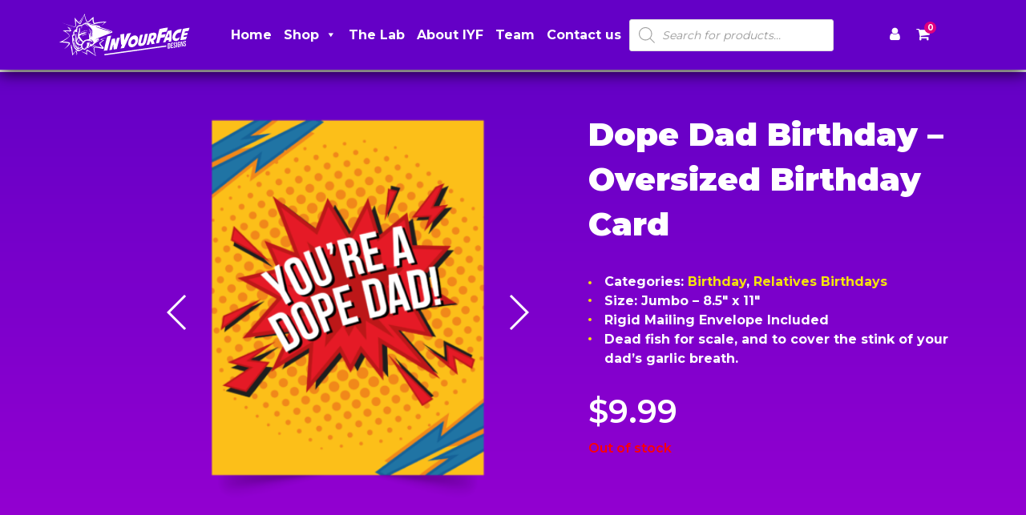

--- FILE ---
content_type: text/html; charset=UTF-8
request_url: https://www.iyfdesigns.com/product/dope-dad-birthday-oversized-birthday-card/
body_size: 18127
content:
<!doctype html>
<html lang="en-US">
<head>
	<meta charset="UTF-8">
	<meta name="viewport" content="width=device-width, initial-scale=1">
    <meta name="designer" content="Designed with Soul and Care by Web Design Sun® | https://www.webdesignsun.com">
	<link rel="profile" href="https://gmpg.org/xfn/11">

    <link rel="apple-touch-icon" sizes="180x180" href="https://www.iyfdesigns.com/wp-content/themes/webdesignsun/favicon/apple-touch-icon.png">
    <link rel="icon" type="image/png" sizes="32x32" href="https://www.iyfdesigns.com/wp-content/themes/webdesignsun/favicon/favicon-32x32.png">
    <link rel="icon" type="image/png" sizes="16x16" href="https://www.iyfdesigns.com/wp-content/themes/webdesignsun/favicon/favicon-16x16.png">
    <link rel="manifest" href="https://www.iyfdesigns.com/wp-content/themes/webdesignsun/favicon/site.webmanifest">
    <link rel="mask-icon" href="https://www.iyfdesigns.com/wp-content/themes/webdesignsun/favicon/safari-pinned-tab.svg" color="#5bbad5">
    <meta name="msapplication-TileColor" content="#da532c">
    <meta name="theme-color" content="#ffffff">

	<title>Dope Dad Birthday &#8211; Oversized Birthday Card &#8211; InYourFace Designs</title>
<style type="text/css">			.heateorSssInstagramBackground{background:radial-gradient(circle at 30% 107%,#fdf497 0,#fdf497 5%,#fd5949 45%,#d6249f 60%,#285aeb 90%)}
											.heateor_sss_horizontal_sharing .heateorSssSharing,.heateor_sss_standard_follow_icons_container .heateorSssSharing{
							color: #fff;
						border-width: 0px;
			border-style: solid;
			border-color: transparent;
		}
				.heateor_sss_horizontal_sharing .heateorSssTCBackground{
			color:#666;
		}
				.heateor_sss_horizontal_sharing .heateorSssSharing:hover,.heateor_sss_standard_follow_icons_container .heateorSssSharing:hover{
						border-color: transparent;
		}
		.heateor_sss_vertical_sharing .heateorSssSharing,.heateor_sss_floating_follow_icons_container .heateorSssSharing{
							color: #fff;
						border-width: 0px;
			border-style: solid;
			border-color: transparent;
		}
				.heateor_sss_vertical_sharing .heateorSssTCBackground{
			color:#666;
		}
				.heateor_sss_vertical_sharing .heateorSssSharing:hover,.heateor_sss_floating_follow_icons_container .heateorSssSharing:hover{
						border-color: transparent;
		}
		
		@media screen and (max-width:783px) {.heateor_sss_vertical_sharing{display:none!important}}@media screen and (max-width:783px) {.heateor_sss_floating_follow_icons_container{display:none!important}}div.heateor_sss_sharing_title{text-align:center}ul.heateor_sss_sharing_ul{width:100%;text-align:center;}div.heateor_sss_horizontal_sharing ul.heateor_sss_sharing_ul li{float:none!important;display:inline-block;}</style><meta name='robots' content='max-image-preview:large' />
<script>window._wca = window._wca || [];</script>
<link rel='dns-prefetch' href='//stats.wp.com' />
<link rel='dns-prefetch' href='//s.w.org' />
<link rel="alternate" type="application/rss+xml" title="InYourFace Designs &raquo; Feed" href="https://www.iyfdesigns.com/feed/" />
<link rel="alternate" type="application/rss+xml" title="InYourFace Designs &raquo; Comments Feed" href="https://www.iyfdesigns.com/comments/feed/" />
<link rel="alternate" type="application/rss+xml" title="InYourFace Designs &raquo; Dope Dad Birthday &#8211; Oversized Birthday Card Comments Feed" href="https://www.iyfdesigns.com/product/dope-dad-birthday-oversized-birthday-card/feed/" />
		<script>
			window._wpemojiSettings = {"baseUrl":"https:\/\/s.w.org\/images\/core\/emoji\/13.1.0\/72x72\/","ext":".png","svgUrl":"https:\/\/s.w.org\/images\/core\/emoji\/13.1.0\/svg\/","svgExt":".svg","source":{"concatemoji":"https:\/\/www.iyfdesigns.com\/wp-includes\/js\/wp-emoji-release.min.js?ver=5.8.12"}};
			!function(e,a,t){var n,r,o,i=a.createElement("canvas"),p=i.getContext&&i.getContext("2d");function s(e,t){var a=String.fromCharCode;p.clearRect(0,0,i.width,i.height),p.fillText(a.apply(this,e),0,0);e=i.toDataURL();return p.clearRect(0,0,i.width,i.height),p.fillText(a.apply(this,t),0,0),e===i.toDataURL()}function c(e){var t=a.createElement("script");t.src=e,t.defer=t.type="text/javascript",a.getElementsByTagName("head")[0].appendChild(t)}for(o=Array("flag","emoji"),t.supports={everything:!0,everythingExceptFlag:!0},r=0;r<o.length;r++)t.supports[o[r]]=function(e){if(!p||!p.fillText)return!1;switch(p.textBaseline="top",p.font="600 32px Arial",e){case"flag":return s([127987,65039,8205,9895,65039],[127987,65039,8203,9895,65039])?!1:!s([55356,56826,55356,56819],[55356,56826,8203,55356,56819])&&!s([55356,57332,56128,56423,56128,56418,56128,56421,56128,56430,56128,56423,56128,56447],[55356,57332,8203,56128,56423,8203,56128,56418,8203,56128,56421,8203,56128,56430,8203,56128,56423,8203,56128,56447]);case"emoji":return!s([10084,65039,8205,55357,56613],[10084,65039,8203,55357,56613])}return!1}(o[r]),t.supports.everything=t.supports.everything&&t.supports[o[r]],"flag"!==o[r]&&(t.supports.everythingExceptFlag=t.supports.everythingExceptFlag&&t.supports[o[r]]);t.supports.everythingExceptFlag=t.supports.everythingExceptFlag&&!t.supports.flag,t.DOMReady=!1,t.readyCallback=function(){t.DOMReady=!0},t.supports.everything||(n=function(){t.readyCallback()},a.addEventListener?(a.addEventListener("DOMContentLoaded",n,!1),e.addEventListener("load",n,!1)):(e.attachEvent("onload",n),a.attachEvent("onreadystatechange",function(){"complete"===a.readyState&&t.readyCallback()})),(n=t.source||{}).concatemoji?c(n.concatemoji):n.wpemoji&&n.twemoji&&(c(n.twemoji),c(n.wpemoji)))}(window,document,window._wpemojiSettings);
		</script>
		<style>
img.wp-smiley,
img.emoji {
	display: inline !important;
	border: none !important;
	box-shadow: none !important;
	height: 1em !important;
	width: 1em !important;
	margin: 0 .07em !important;
	vertical-align: -0.1em !important;
	background: none !important;
	padding: 0 !important;
}
</style>
	<link rel='stylesheet' id='font-awesome-css'  href='https://www.iyfdesigns.com/wp-content/plugins/load-more-products-for-woocommerce/berocket/assets/css/font-awesome.min.css?ver=5.8.12' media='all' />
<link rel='stylesheet' id='wp-block-library-css'  href='https://www.iyfdesigns.com/wp-includes/css/dist/block-library/style.min.css?ver=5.8.12' media='all' />
<style id='wp-block-library-inline-css'>
.has-text-align-justify{text-align:justify;}
</style>
<link rel='stylesheet' id='wc-block-vendors-style-css'  href='https://www.iyfdesigns.com/wp-content/plugins/woocommerce/packages/woocommerce-blocks/build/vendors-style.css?ver=5.3.3' media='all' />
<link rel='stylesheet' id='wc-block-style-css'  href='https://www.iyfdesigns.com/wp-content/plugins/woocommerce/packages/woocommerce-blocks/build/style.css?ver=5.3.3' media='all' />
<link rel='stylesheet' id='contact-form-7-css'  href='https://www.iyfdesigns.com/wp-content/plugins/contact-form-7/includes/css/styles.css?ver=5.3.2' media='all' />
<style id='contact-form-7-inline-css'>
.wpcf7 .wpcf7-recaptcha iframe {margin-bottom: 0;}.wpcf7 .wpcf7-recaptcha[data-align="center"] > div {margin: 0 auto;}.wpcf7 .wpcf7-recaptcha[data-align="right"] > div {margin: 0 0 0 auto;}
</style>
<link rel='stylesheet' id='dashicons-css'  href='https://www.iyfdesigns.com/wp-includes/css/dashicons.min.css?ver=5.8.12' media='all' />
<link rel='stylesheet' id='slick-slider-css'  href='https://www.iyfdesigns.com/wp-content/plugins/excellent-product-gallery/assets/slick-theme.css?ver=1.3' media='all' />
<link rel='stylesheet' id='ewpg-style-css'  href='https://www.iyfdesigns.com/wp-content/plugins/excellent-product-gallery/assets/ewpg-style.css?ver=1.0' media='all' />
<link rel='stylesheet' id='photoswipe-css'  href='https://www.iyfdesigns.com/wp-content/plugins/woocommerce/assets/css/photoswipe/photoswipe.min.css?ver=5.5.4' media='all' />
<link rel='stylesheet' id='photoswipe-default-skin-css'  href='https://www.iyfdesigns.com/wp-content/plugins/woocommerce/assets/css/photoswipe/default-skin/default-skin.min.css?ver=5.5.4' media='all' />
<link rel='stylesheet' id='woocommerce-layout-css'  href='https://www.iyfdesigns.com/wp-content/plugins/woocommerce/assets/css/woocommerce-layout.css?ver=5.5.4' media='all' />
<style id='woocommerce-layout-inline-css'>

	.infinite-scroll .woocommerce-pagination {
		display: none;
	}
</style>
<link rel='stylesheet' id='woocommerce-smallscreen-css'  href='https://www.iyfdesigns.com/wp-content/plugins/woocommerce/assets/css/woocommerce-smallscreen.css?ver=5.5.4' media='only screen and (max-width: 768px)' />
<link rel='stylesheet' id='woocommerce-general-css'  href='https://www.iyfdesigns.com/wp-content/plugins/woocommerce/assets/css/woocommerce.css?ver=5.5.4' media='all' />
<style id='woocommerce-inline-inline-css'>
.woocommerce form .form-row .required { visibility: visible; }
</style>
<link rel='stylesheet' id='megamenu-css'  href='https://www.iyfdesigns.com/wp-content/uploads/maxmegamenu/style.css?ver=1ac7f5' media='all' />
<link rel='stylesheet' id='dgwt-wcas-style-css'  href='https://www.iyfdesigns.com/wp-content/plugins/ajax-search-for-woocommerce/assets/css/style.min.css?ver=1.9.0' media='all' />
<link rel='stylesheet' id='webdesignsun-style-css'  href='https://www.iyfdesigns.com/wp-content/themes/webdesignsun/style.css?ver=1.0.0' media='all' />
<link rel='stylesheet' id='swiper.css-css'  href='https://www.iyfdesigns.com/wp-content/themes/webdesignsun/assets/css/swiper/swiper.min.css?ver=5.8.12' media='all' />
<link rel='stylesheet' id='niceselect.css-css'  href='https://www.iyfdesigns.com/wp-content/themes/webdesignsun/assets/css/niceselect/niceselect.css?ver=5.8.12' media='all' />
<link rel='stylesheet' id='bootstrap.css-css'  href='https://www.iyfdesigns.com/wp-content/themes/webdesignsun/css/bootstrap.min.css?ver=5.8.12' media='all' />
<link rel='stylesheet' id='style.css-css'  href='https://www.iyfdesigns.com/wp-content/themes/webdesignsun/css/style.min.css?ver=5.8.12' media='all' />
<link rel='stylesheet' id='backend.css-css'  href='https://www.iyfdesigns.com/wp-content/themes/webdesignsun/css/backend.css?ver=5.8.12' media='all' />
<link rel='stylesheet' id='te.css-css'  href='https://www.iyfdesigns.com/wp-content/themes/webdesignsun/css/jquery-te.css?ver=5.8.12' media='all' />
<link rel='stylesheet' id='ui.css-css'  href='https://www.iyfdesigns.com/wp-content/themes/webdesignsun/css/jquery-ui.css?ver=5.8.12' media='all' />
<link rel='stylesheet' id='heateor_sss_frontend_css-css'  href='https://www.iyfdesigns.com/wp-content/plugins/sassy-social-share/public/css/sassy-social-share-public.css?ver=3.3.19' media='all' />
<link rel='stylesheet' id='heateor_sss_sharing_default_svg-css'  href='https://www.iyfdesigns.com/wp-content/plugins/sassy-social-share/admin/css/sassy-social-share-svg.css?ver=3.3.19' media='all' />
<link rel='stylesheet' id='jetpack_css-css'  href='https://www.iyfdesigns.com/wp-content/plugins/jetpack/css/jetpack.css?ver=9.4.4' media='all' />
<script src='https://www.iyfdesigns.com/wp-content/themes/webdesignsun/js/jquery-3.5.1.min.js?ver=5.8.12' id='jquery-js'></script>
<script id='jquery-js-after'>
var v = jQuery.fn.jquery;
			if (v && parseInt(v) >= 3 && window.self === window.top) {
				var readyList=[];
				window.originalReadyMethod = jQuery.fn.ready;
				jQuery.fn.ready = function(){
					if(arguments.length && arguments.length > 0 && typeof arguments[0] === "function") {
						readyList.push({"c": this, "a": arguments});
					}
					return window.originalReadyMethod.apply( this, arguments );
				};
				window.wpfReadyList = readyList;
			}
</script>
<script src='https://www.iyfdesigns.com/wp-content/plugins/excellent-product-gallery/assets/slick.min.js?ver=1.3' id='slick-js-js'></script>
<script src='https://www.iyfdesigns.com/wp-content/plugins/excellent-product-gallery/assets/venobox.min.js?ver=1.3' id='venobox-js-js'></script>
<script defer src='https://stats.wp.com/s-202605.js' id='woocommerce-analytics-js'></script>
<link rel="https://api.w.org/" href="https://www.iyfdesigns.com/wp-json/" /><link rel="alternate" type="application/json" href="https://www.iyfdesigns.com/wp-json/wp/v2/product/385" /><link rel="EditURI" type="application/rsd+xml" title="RSD" href="https://www.iyfdesigns.com/xmlrpc.php?rsd" />
<link rel="wlwmanifest" type="application/wlwmanifest+xml" href="https://www.iyfdesigns.com/wp-includes/wlwmanifest.xml" /> 
<meta name="generator" content="WordPress 5.8.12" />
<meta name="generator" content="WooCommerce 5.5.4" />
<link rel="canonical" href="https://www.iyfdesigns.com/product/dope-dad-birthday-oversized-birthday-card/" />
<link rel='shortlink' href='https://www.iyfdesigns.com/?p=385' />
<link rel="alternate" type="application/json+oembed" href="https://www.iyfdesigns.com/wp-json/oembed/1.0/embed?url=https%3A%2F%2Fwww.iyfdesigns.com%2Fproduct%2Fdope-dad-birthday-oversized-birthday-card%2F" />
<link rel="alternate" type="text/xml+oembed" href="https://www.iyfdesigns.com/wp-json/oembed/1.0/embed?url=https%3A%2F%2Fwww.iyfdesigns.com%2Fproduct%2Fdope-dad-birthday-oversized-birthday-card%2F&#038;format=xml" />
<style></style><style>
                .lmp_load_more_button.br_lmp_button_settings .lmp_button:hover {
                    background-color: #9999ff!important;
                    color: #111111!important;
                }
                .lmp_load_more_button.br_lmp_prev_settings .lmp_button:hover {
                    background-color: #9999ff!important;
                    color: #111111!important;
                }div.item.lazy, .berocket_lgv_additional_data.lazy{opacity:0;}</style><style type="text/css">.dgwt-wcas-ico-magnifier,.dgwt-wcas-ico-magnifier-handler{max-width:20px}.dgwt-wcas-search-wrapp{max-width:600px}.dgwt-wcas-inner-preloader{background-image:url(https://www.iyfdesigns.com/wp-content/uploads/2021/02/Loading_2.gif)}.dgwt-wcas-inner-preloader *{display:none}</style><style type='text/css'>img#wpstats{display:none}</style><script type="text/javascript"> var ajaxurl = 'https://www.iyfdesigns.com/wp-admin/admin-ajax.php'; </script>
	<noscript><style>.woocommerce-product-gallery{ opacity: 1 !important; }</style></noscript>
	<style>.recentcomments a{display:inline !important;padding:0 !important;margin:0 !important;}</style>		<style id="wp-custom-css">
			ul.ubermenu-submenu li:first-child a span {
    text-decoration: underline !important;
}
.ewpg-display .btn-prev{left:0;}
.wrap.header__holder {
    display: flex;
    flex-wrap: wrap;
		align-items:center;
		padding:10px;
	justify-content: space-between;
	overflow:visible;
}
.header__right{padding:0;}
.header-logo a{margin:0;}
header .header__top .header-basket li a
	{
		line-height:unset !important;
		height:unset !important;
	}
@media(max-width:960px){
	.header__top{
		padding-bottom:0 !important;}
	.header-logo{
	width:30%;
	}
	.header-left{
		display: flex;
    flex-wrap: wrap;
		align-items:center;
		width:35%;
	}
	.header__right{width:35%;}
	.header__top .header-basket li
	{
		margin-left:10px;
	}
	.home #mega-menu-wrap-max_mega_menu_1 .mega-menu-toggle .mega-toggle-block-1:after{color:rgb(54, 69, 79) !important;}
	.page-template-templates .dgwt-wcas-search-icon.js-dgwt-wcas-search-icon-handler path{
		fill:#fff;}
	.header__menu-holder{display:none;}
	
}
@media(min-width:961px){
	.header-left{display:none;}
	header .header__top .header-basket li{
		margin-left:20px;
	align-self:center;}
}
ul.wpf_hierachy > li > label {
    font-weight: 600;
}
ul.wpf_submenu li label {
    font-size: 85%;
}
h4.item-lab__title a {
    color: #000;
    text-decoration: none;
}
span.sku_wrapper {
    display: block;
    color: white;
}
.post .flex__wrap .left .post__content .button{height:auto;line-height:unset;border-radius:50px;}
.product-link{
	text-align:center;
	margin-bottom: 40px;
}
.product-link .button {
    background: #f5e30d;
    color: #000;
}
.product-link .button:hover{
	color:#fff;
	background: #e0007e;
}
h4.item-lab__title a:hover{color:#7a00ef;}

a.user-btn img {
    width: 25px;
}
@media (min-width:1200px){
	.wrap{max-width:90%;overflow: hidden;}
}
.menu-wrap{
		width:80%;
		max-width:1200px;
	}
@media (min-width:1600px){
	.wrap{max-width:1600px;overflow: hidden;}
}
	
	ul.ubermenu-submenu.ubermenu-submenu-id-853.ubermenu-submenu-type-mega{left:10% !important;}
	
	ul.ubermenu-submenu.ubermenu-submenu-id-853.ubermenu-submenu-type-mega > li{margin:0;}
	
	ul.ubermenu-submenu.ubermenu-submenu-id-853.ubermenu-submenu-type-mega > li:not(:last-child){
		padding-right:20px;
	}
	ul.ubermenu-submenu.ubermenu-submenu-id-263.ubermenu-submenu-type-auto.ubermenu-submenu-type-stack li{
    width: 50% !important;
    float: left;
    margin-right: 0;
}
.products .flex__4 .item .image__wrap .image__wrap-hover, .products .flex__3 .item .image__wrap .image__wrap-hover {
    left:0%;
    transform: translateX(0%)
}

.products .flex__4 .item .image__wrap .image__wrap-hover, .products .flex__3 .item .image__wrap .image__wrap-hover, .products .swiper-container .image__wrap .image__wrap-hover{
	display:flex;
	align-items:center;
	width:100%;
}
.products .tabs .tab-content .flex__4 .item .image__wrap a:hover img, .products .tabs .tab-content .flex__3 .item .image__wrap a:hover img, .products .swiper-container .item .image__wrap a:hover img {
    opacity: 1;
    transform: scale(0) !important;
    transition: .3s ease;
}
.products .tabs .tab-content .tab-pane .flex__4 .item .image__wrap a:hover .image__wrap-hover img, .products .tabs .tab-content .flex__4 .item .image__wrap a:hover .image__wrap-hover img, .products .tabs .tab-content .tab-pane .flex__3 .item .image__wrap a:hover .image__wrap-hover img, .products .tabs .tab-content .flex__4 .item .image__wrap a:hover .image__wrap-hover img, .products .tabs .tab-content .flex__3 .item .image__wrap a:hover .image__wrap-hover img, .products .swiper-container .item .image__wrap a:hover .image__wrap-hover img{
	height:auto;
	width:100%;
	transform: scale(1) !important;
}
	
}

@media(min-width:1600px){
	.wrap{max-width:80%;}
}



.ewpg-display .slick-track {
		display:flex !important;
		align-content:center;}
	
	.ewpg-display .slick-track .slick-slide{margin:auto 0;}

.ewpg-display .btn-prev{left:0;}







.more .flex__wrap .right .swiper-container .swiper-slide .image__wrap:before {display:none;}

.more .flex__wrap .right .swiper-container .swiper-slide .image__wrap {margin-bottom:0px;}

.most_recent__thumb img {
-webkit-box-shadow: none; -moz-box-shadow: none; box-shadow: none;
}

.most_recent__thumb {
top: 50%; transform: translate(-50%,-50%);
margin-top: -15px;
}
@media (max-width:1600px){
	.most_recent__thumb {margin-top: -30px;}
}
@media (max-width:767px){
	.content__product .flex__wrap .left .socials.black{width:auto}
.most_recent__thumb {
    top: auto;
    transform: none;  
	  margin-top: 20px;
}
}
	.wc-stripe-elements-field, .wc-stripe-iban-element-field {border-color:#ffffff;}
	
.ewpg-display .slick-track {
		display:flex !important;
		align-content:center;}
	
	.ewpg-display .slick-track .slick-slide{margin:auto 0;}

.ewpg-display .btn-prev{left:-40px;}
.ewpg-display .btn-next{right:-40px;}

.ewpg-display .btn-prev, .ewpg-display .btn-next {background:transparent; height:44px;}

.ewpg-display {overflow:visible;}
	
.dashicons-arrow-right-alt2:before {content: "";
    background:url("data:image/svg+xml;charset=utf-8,%3Csvg%20xmlns%3D'http%3A%2F%2Fwww.w3.org%2F2000%2Fsvg'%20viewBox%3D'0%200%2027%2044'%3E%3Cpath%20d%3D'M27%2C22L27%2C22L5%2C44l-2.1-2.1L22.8%2C22L2.9%2C2.1L5%2C0L27%2C22L27%2C22z'%20fill%3D'%23ffffff'%2F%3E%3C%2Fsvg%3E") no-repeat center center;
    position: absolute;
    top: 0px;
    left: 0px;
    width: 100%;
    height: 100%;}

.dashicons-arrow-left-alt2:before {
   content: ""; background:url("data:image/svg+xml;charset=utf-8,%3Csvg%20xmlns%3D'http%3A%2F%2Fwww.w3.org%2F2000%2Fsvg'%20viewBox%3D'0%200%2027%2044'%3E%3Cpath%20d%3D'M0%2C22L22%2C0l2.1%2C2.1L4.2%2C22l19.9%2C19.9L22%2C44L0%2C22L0%2C22L0%2C22z'%20fill%3D'%23ffffff'%2F%3E%3C%2Fsvg%3E") no-repeat center center;
    position: absolute;
    top: 0px;
    left: 0px;
    width: 100%;
    height: 100%;
}

button.dgwt-wcas-om-return.js-dgwt-wcas-om-return {
    background: #e0007e;
}

@media (min-width: 768px){
.single-product .summary .product_title {
    width: 100%;
}
}
@media screen and (max-width: 568px){
	.woocommerce div.product div.images {
    margin: 0 auto;
}
}		</style>
		<style type="text/css">/** Mega Menu CSS: fs **/</style>
	<!-- Global site tag (gtag.js) - Google Analytics -->
<script async src="https://www.googletagmanager.com/gtag/js?id=UA-203446461-1">
</script>
<script>
  window.dataLayer = window.dataLayer || [];
  function gtag(){dataLayer.push(arguments);}
  gtag('js', new Date());

  gtag('config', 'UA-203446461-1');
</script>
</head>

<body class="product-template-default single single-product postid-385 theme-webdesignsun woocommerce woocommerce-page woocommerce-no-js mega-menu-max-mega-menu-1">

<div class="container">

    <header>

        <div class="header__top">
            <div class="wrap header__holder">
				<div class="header-left">
					<div id="mega-menu-wrap-max_mega_menu_1" class="mega-menu-wrap"><div class="mega-menu-toggle"><div class="mega-toggle-blocks-left"><div class='mega-toggle-block mega-menu-toggle-block mega-toggle-block-1' id='mega-toggle-block-1' tabindex='0'><span class='mega-toggle-label' role='button' aria-expanded='false'><span class='mega-toggle-label-closed'></span><span class='mega-toggle-label-open'></span></span></div></div><div class="mega-toggle-blocks-center"></div><div class="mega-toggle-blocks-right"></div></div><ul id="mega-menu-max_mega_menu_1" class="mega-menu max-mega-menu mega-menu-horizontal mega-no-js" data-event="hover_intent" data-effect="fade_up" data-effect-speed="200" data-effect-mobile="slide_left" data-effect-speed-mobile="600" data-panel-width=".wrap" data-mobile-force-width="false" data-second-click="go" data-document-click="collapse" data-vertical-behaviour="standard" data-breakpoint="1024" data-unbind="true" data-mobile-state="collapse_all" data-hover-intent-timeout="300" data-hover-intent-interval="100"><li class='mega-menu-item mega-menu-item-type-post_type mega-menu-item-object-page mega-menu-item-home mega-align-bottom-left mega-menu-flyout mega-menu-item-1788' id='mega-menu-item-1788'><a class="mega-menu-link" href="https://www.iyfdesigns.com/" tabindex="0">Home</a></li><li class='mega-menu-item mega-menu-item-type-post_type mega-menu-item-object-page mega-menu-item-has-children mega-current_page_parent mega-menu-megamenu mega-align-bottom-left mega-menu-grid mega-menu-item-1791' id='mega-menu-item-1791'><a class="mega-menu-link" href="https://www.iyfdesigns.com/shop/" aria-haspopup="true" aria-expanded="false" tabindex="0">Shop<span class="mega-indicator"></span></a>
<ul class="mega-sub-menu">
<li class='mega-menu-row' id='mega-menu-1791-0'>
	<ul class="mega-sub-menu">
<li class='mega-menu-column mega-menu-columns-3-of-12' id='mega-menu-1791-0-0'>
		<ul class="mega-sub-menu">
<li class='mega-menu-item mega-menu-item-type-taxonomy mega-menu-item-object-product_cat mega-current-product-ancestor mega-current-menu-parent mega-current-product-parent mega-menu-item-has-children mega-has-icon mega-icon-left mega-menu-item-1846' id='mega-menu-item-1846'><a class="dashicons-calendar-alt mega-menu-link" href="https://www.iyfdesigns.com/product-category/occasions/birthday/">Birthday<span class="mega-indicator"></span></a>
			<ul class="mega-sub-menu">
<li class='mega-menu-item mega-menu-item-type-taxonomy mega-menu-item-object-product_cat mega-current-product-ancestor mega-current-menu-parent mega-current-product-parent mega-menu-item-1917' id='mega-menu-item-1917'><a class="mega-menu-link" href="https://www.iyfdesigns.com/product-category/occasions/birthday/">All Birthday</a></li><li class='mega-menu-item mega-menu-item-type-taxonomy mega-menu-item-object-product_cat mega-menu-item-1847' id='mega-menu-item-1847'><a class="mega-menu-link" href="https://www.iyfdesigns.com/product-category/occasions/birthday/age-related-birthdays/">Age-Related Birthdays</a></li><li class='mega-menu-item mega-menu-item-type-taxonomy mega-menu-item-object-product_cat mega-current-product-ancestor mega-current-menu-parent mega-current-product-parent mega-menu-item-1848' id='mega-menu-item-1848'><a class="mega-menu-link" href="https://www.iyfdesigns.com/product-category/occasions/birthday/relatives-birthdays/">Relatives Birthdays</a></li>			</ul>
</li>		</ul>
</li><li class='mega-menu-column mega-menu-columns-3-of-12' id='mega-menu-1791-0-1'>
		<ul class="mega-sub-menu">
<li class='mega-menu-item mega-menu-item-type-taxonomy mega-menu-item-object-product_cat mega-menu-item-has-children mega-has-icon mega-icon-left mega-menu-item-1849' id='mega-menu-item-1849'><a class="dashicons-heart mega-menu-link" href="https://www.iyfdesigns.com/product-category/holidays/">Holidays<span class="mega-indicator"></span></a>
			<ul class="mega-sub-menu">
<li class='mega-menu-item mega-menu-item-type-taxonomy mega-menu-item-object-product_cat mega-menu-item-1918' id='mega-menu-item-1918'><a class="mega-menu-link" href="https://www.iyfdesigns.com/product-category/holidays/">All Holidays</a></li><li class='mega-menu-item mega-menu-item-type-taxonomy mega-menu-item-object-product_cat mega-menu-item-1850' id='mega-menu-item-1850'><a class="mega-menu-link" href="https://www.iyfdesigns.com/product-category/holidays/christmas-hanukkah-yuletide/">Christmas/ Hanukkah/ Yuletide</a></li><li class='mega-menu-item mega-menu-item-type-taxonomy mega-menu-item-object-product_cat mega-menu-item-1851' id='mega-menu-item-1851'><a class="mega-menu-link" href="https://www.iyfdesigns.com/product-category/holidays/fathers-day/">Father’s Day</a></li><li class='mega-menu-item mega-menu-item-type-taxonomy mega-menu-item-object-product_cat mega-menu-item-1852' id='mega-menu-item-1852'><a class="mega-menu-link" href="https://www.iyfdesigns.com/product-category/holidays/mothers-day/">Mother’s Day</a></li><li class='mega-menu-item mega-menu-item-type-taxonomy mega-menu-item-object-product_cat mega-menu-item-1853' id='mega-menu-item-1853'><a class="mega-menu-link" href="https://www.iyfdesigns.com/product-category/holidays/other-holidays/">Other Holidays</a></li><li class='mega-menu-item mega-menu-item-type-taxonomy mega-menu-item-object-product_cat mega-menu-item-1854' id='mega-menu-item-1854'><a class="mega-menu-link" href="https://www.iyfdesigns.com/product-category/holidays/valentines-day/">Valentine’s Day</a></li>			</ul>
</li>		</ul>
</li><li class='mega-menu-column mega-menu-columns-6-of-12' id='mega-menu-1791-0-2'>
		<ul class="mega-sub-menu">
<li class='mega-menu-item mega-menu-item-type-taxonomy mega-menu-item-object-product_cat mega-current-product-ancestor mega-menu-item-has-children mega-has-icon mega-icon-left mega-2-columns mega-menu-item-1855' id='mega-menu-item-1855'><a class="dashicons-location-alt mega-menu-link" href="https://www.iyfdesigns.com/product-category/occasions/">Occasions<span class="mega-indicator"></span></a>
			<ul class="mega-sub-menu">
<li class='mega-menu-item mega-menu-item-type-taxonomy mega-menu-item-object-product_cat mega-current-product-ancestor mega-menu-item-1919' id='mega-menu-item-1919'><a class="mega-menu-link" href="https://www.iyfdesigns.com/product-category/occasions/">All Occasions</a></li><li class='mega-menu-item mega-menu-item-type-taxonomy mega-menu-item-object-product_cat mega-menu-item-1856' id='mega-menu-item-1856'><a class="mega-menu-link" href="https://www.iyfdesigns.com/product-category/occasions/anniversary/">Anniversary</a></li><li class='mega-menu-item mega-menu-item-type-taxonomy mega-menu-item-object-product_cat mega-menu-item-1857' id='mega-menu-item-1857'><a class="mega-menu-link" href="https://www.iyfdesigns.com/product-category/occasions/apology/">Apology</a></li><li class='mega-menu-item mega-menu-item-type-taxonomy mega-menu-item-object-product_cat mega-menu-item-1858' id='mega-menu-item-1858'><a class="mega-menu-link" href="https://www.iyfdesigns.com/product-category/occasions/baby/">Baby</a></li><li class='mega-menu-item mega-menu-item-type-taxonomy mega-menu-item-object-product_cat mega-menu-item-1859' id='mega-menu-item-1859'><a class="mega-menu-link" href="https://www.iyfdesigns.com/product-category/occasions/congratulations/">Congratulations</a></li><li class='mega-menu-item mega-menu-item-type-taxonomy mega-menu-item-object-product_cat mega-menu-item-1860' id='mega-menu-item-1860'><a class="mega-menu-link" href="https://www.iyfdesigns.com/product-category/occasions/divorce/">Divorce</a></li><li class='mega-menu-item mega-menu-item-type-taxonomy mega-menu-item-object-product_cat mega-menu-item-1861' id='mega-menu-item-1861'><a class="mega-menu-link" href="https://www.iyfdesigns.com/product-category/occasions/get-well/">Get Well</a></li><li class='mega-menu-item mega-menu-item-type-taxonomy mega-menu-item-object-product_cat mega-menu-item-1862' id='mega-menu-item-1862'><a class="mega-menu-link" href="https://www.iyfdesigns.com/product-category/occasions/good-luck/">Good Luck</a></li><li class='mega-menu-item mega-menu-item-type-taxonomy mega-menu-item-object-product_cat mega-menu-item-1863' id='mega-menu-item-1863'><a class="mega-menu-link" href="https://www.iyfdesigns.com/product-category/occasions/graduation/">Graduation</a></li><li class='mega-menu-item mega-menu-item-type-taxonomy mega-menu-item-object-product_cat mega-menu-item-1864' id='mega-menu-item-1864'><a class="mega-menu-link" href="https://www.iyfdesigns.com/product-category/occasions/miss-you/">Miss You</a></li><li class='mega-menu-item mega-menu-item-type-taxonomy mega-menu-item-object-product_cat mega-menu-item-2160' id='mega-menu-item-2160'><a class="mega-menu-link" href="https://www.iyfdesigns.com/product-category/occasions/prank-cards/">Prank Cards</a></li><li class='mega-menu-item mega-menu-item-type-taxonomy mega-menu-item-object-product_cat mega-menu-item-1866' id='mega-menu-item-1866'><a class="mega-menu-link" href="https://www.iyfdesigns.com/product-category/occasions/thank-you/">Thank you</a></li><li class='mega-menu-item mega-menu-item-type-taxonomy mega-menu-item-object-product_cat mega-menu-item-1867' id='mega-menu-item-1867'><a class="mega-menu-link" href="https://www.iyfdesigns.com/product-category/occasions/weddings/">Weddings</a></li><li class='mega-menu-item mega-menu-item-type-taxonomy mega-menu-item-object-product_cat mega-menu-item-1868' id='mega-menu-item-1868'><a class="mega-menu-link" href="https://www.iyfdesigns.com/product-category/occasions/work-related/">Work Related</a></li>			</ul>
</li>		</ul>
</li>	</ul>
</li></ul>
</li><li class='mega-menu-item mega-menu-item-type-post_type mega-menu-item-object-page mega-align-bottom-left mega-menu-flyout mega-menu-item-1870' id='mega-menu-item-1870'><a class="mega-menu-link" href="https://www.iyfdesigns.com/the-lab/" tabindex="0">The Lab</a></li><li class='mega-menu-item mega-menu-item-type-post_type mega-menu-item-object-page mega-align-bottom-left mega-menu-flyout mega-menu-item-1789' id='mega-menu-item-1789'><a class="mega-menu-link" href="https://www.iyfdesigns.com/about-iyf/" tabindex="0">About IYF</a></li><li class='mega-menu-item mega-menu-item-type-post_type mega-menu-item-object-page mega-align-bottom-left mega-menu-flyout mega-menu-item-1869' id='mega-menu-item-1869'><a class="mega-menu-link" href="https://www.iyfdesigns.com/team/" tabindex="0">Team</a></li><li class='mega-menu-item mega-menu-item-type-post_type mega-menu-item-object-page mega-align-bottom-left mega-menu-flyout mega-menu-item-1790' id='mega-menu-item-1790'><a class="mega-menu-link" href="https://www.iyfdesigns.com/contact-us/" tabindex="0">Contact us</a></li><li class='mega-menu-item mega-menu-item-type-custom mega-menu-item-object-custom mega-align-bottom-left mega-menu-flyout mega-menu-item-2138' id='mega-menu-item-2138'><div class="dgwt-wcas-search-wrapp dgwt-wcas-is-detail-box dgwt-wcas-no-submit woocommerce js-dgwt-wcas-layout-classic dgwt-wcas-layout-classic js-dgwt-wcas-mobile-overlay-enabled">
		<form class="dgwt-wcas-search-form" role="search" action="https://www.iyfdesigns.com/" method="get">
		<div class="dgwt-wcas-sf-wrapp">
							<svg version="1.1" class="dgwt-wcas-ico-magnifier" xmlns="http://www.w3.org/2000/svg"
					 xmlns:xlink="http://www.w3.org/1999/xlink" x="0px" y="0px"
					 viewBox="0 0 51.539 51.361" enable-background="new 0 0 51.539 51.361" xml:space="preserve">
		             <path fill="#444" d="M51.539,49.356L37.247,35.065c3.273-3.74,5.272-8.623,5.272-13.983c0-11.742-9.518-21.26-21.26-21.26 S0,9.339,0,21.082s9.518,21.26,21.26,21.26c5.361,0,10.244-1.999,13.983-5.272l14.292,14.292L51.539,49.356z M2.835,21.082 c0-10.176,8.249-18.425,18.425-18.425s18.425,8.249,18.425,18.425S31.436,39.507,21.26,39.507S2.835,31.258,2.835,21.082z"/>
				</svg>
							<label class="screen-reader-text"
			       for="dgwt-wcas-search-input-18c5">Products search</label>

			<input id="dgwt-wcas-search-input-18c5"
			       type="search"
			       class="dgwt-wcas-search-input"
			       name="s"
			       value=""
			       placeholder="Search for products..."
			       autocomplete="off"
				   			/>
			<div class="dgwt-wcas-preloader"></div>

			
			<input type="hidden" name="post_type" value="product"/>
			<input type="hidden" name="dgwt_wcas" value="1"/>

			
					</div>
	</form>
</div>
</li></ul></div>					<div class="search-bar" style="float:left;"><div class="dgwt-wcas-search-wrapp dgwt-wcas-is-detail-box dgwt-wcas-no-submit woocommerce js-dgwt-wcas-layout-icon dgwt-wcas-layout-icon js-dgwt-wcas-mobile-overlay-enabled">
		<div class="dgwt-wcas-search-icon js-dgwt-wcas-search-icon-handler">				<svg version="1.1" class="dgwt-wcas-ico-magnifier-handler" xmlns="http://www.w3.org/2000/svg"
					 xmlns:xlink="http://www.w3.org/1999/xlink" x="0px" y="0px"
					 viewBox="0 0 51.539 51.361" enable-background="new 0 0 51.539 51.361" xml:space="preserve">
		             <path fill="#444" d="M51.539,49.356L37.247,35.065c3.273-3.74,5.272-8.623,5.272-13.983c0-11.742-9.518-21.26-21.26-21.26 S0,9.339,0,21.082s9.518,21.26,21.26,21.26c5.361,0,10.244-1.999,13.983-5.272l14.292,14.292L51.539,49.356z M2.835,21.082 c0-10.176,8.249-18.425,18.425-18.425s18.425,8.249,18.425,18.425S31.436,39.507,21.26,39.507S2.835,31.258,2.835,21.082z"/>
				</svg>
				</div>
	<div class="dgwt-wcas-search-icon-arrow"></div>
		<form class="dgwt-wcas-search-form" role="search" action="https://www.iyfdesigns.com/" method="get">
		<div class="dgwt-wcas-sf-wrapp">
							<svg version="1.1" class="dgwt-wcas-ico-magnifier" xmlns="http://www.w3.org/2000/svg"
					 xmlns:xlink="http://www.w3.org/1999/xlink" x="0px" y="0px"
					 viewBox="0 0 51.539 51.361" enable-background="new 0 0 51.539 51.361" xml:space="preserve">
		             <path fill="#444" d="M51.539,49.356L37.247,35.065c3.273-3.74,5.272-8.623,5.272-13.983c0-11.742-9.518-21.26-21.26-21.26 S0,9.339,0,21.082s9.518,21.26,21.26,21.26c5.361,0,10.244-1.999,13.983-5.272l14.292,14.292L51.539,49.356z M2.835,21.082 c0-10.176,8.249-18.425,18.425-18.425s18.425,8.249,18.425,18.425S31.436,39.507,21.26,39.507S2.835,31.258,2.835,21.082z"/>
				</svg>
							<label class="screen-reader-text"
			       for="dgwt-wcas-search-input-2611">Products search</label>

			<input id="dgwt-wcas-search-input-2611"
			       type="search"
			       class="dgwt-wcas-search-input"
			       name="s"
			       value=""
			       placeholder="Search for products..."
			       autocomplete="off"
				   			/>
			<div class="dgwt-wcas-preloader"></div>

			
			<input type="hidden" name="post_type" value="product"/>
			<input type="hidden" name="dgwt_wcas" value="1"/>

			
					</div>
	</form>
</div>
</div>				</div>
				
				<div class="header-logo">
                <a class="logo" href="https://www.iyfdesigns.com/">
                                    <img src="https://www.iyfdesigns.com/wp-content/uploads/2020/06/logo.svg" alt="logo">
                                </a>      
				</div>
		        <div class="header__menu-holder">
				<div id="mega-menu-wrap-max_mega_menu_1" class="mega-menu-wrap"><div class="mega-menu-toggle"><div class="mega-toggle-blocks-left"><div class='mega-toggle-block mega-menu-toggle-block mega-toggle-block-1' id='mega-toggle-block-1' tabindex='0'><span class='mega-toggle-label' role='button' aria-expanded='false'><span class='mega-toggle-label-closed'></span><span class='mega-toggle-label-open'></span></span></div></div><div class="mega-toggle-blocks-center"></div><div class="mega-toggle-blocks-right"></div></div><ul id="mega-menu-max_mega_menu_1" class="mega-menu max-mega-menu mega-menu-horizontal mega-no-js" data-event="hover_intent" data-effect="fade_up" data-effect-speed="200" data-effect-mobile="slide_left" data-effect-speed-mobile="600" data-panel-width=".wrap" data-mobile-force-width="false" data-second-click="go" data-document-click="collapse" data-vertical-behaviour="standard" data-breakpoint="1024" data-unbind="true" data-mobile-state="collapse_all" data-hover-intent-timeout="300" data-hover-intent-interval="100"><li class='mega-menu-item mega-menu-item-type-post_type mega-menu-item-object-page mega-menu-item-home mega-align-bottom-left mega-menu-flyout mega-menu-item-1788' id='mega-menu-item-1788'><a class="mega-menu-link" href="https://www.iyfdesigns.com/" tabindex="0">Home</a></li><li class='mega-menu-item mega-menu-item-type-post_type mega-menu-item-object-page mega-menu-item-has-children mega-current_page_parent mega-menu-megamenu mega-align-bottom-left mega-menu-grid mega-menu-item-1791' id='mega-menu-item-1791'><a class="mega-menu-link" href="https://www.iyfdesigns.com/shop/" aria-haspopup="true" aria-expanded="false" tabindex="0">Shop<span class="mega-indicator"></span></a>
<ul class="mega-sub-menu">
<li class='mega-menu-row' id='mega-menu-1791-0'>
	<ul class="mega-sub-menu">
<li class='mega-menu-column mega-menu-columns-3-of-12' id='mega-menu-1791-0-0'>
		<ul class="mega-sub-menu">
<li class='mega-menu-item mega-menu-item-type-taxonomy mega-menu-item-object-product_cat mega-current-product-ancestor mega-current-menu-parent mega-current-product-parent mega-menu-item-has-children mega-has-icon mega-icon-left mega-menu-item-1846' id='mega-menu-item-1846'><a class="dashicons-calendar-alt mega-menu-link" href="https://www.iyfdesigns.com/product-category/occasions/birthday/">Birthday<span class="mega-indicator"></span></a>
			<ul class="mega-sub-menu">
<li class='mega-menu-item mega-menu-item-type-taxonomy mega-menu-item-object-product_cat mega-current-product-ancestor mega-current-menu-parent mega-current-product-parent mega-menu-item-1917' id='mega-menu-item-1917'><a class="mega-menu-link" href="https://www.iyfdesigns.com/product-category/occasions/birthday/">All Birthday</a></li><li class='mega-menu-item mega-menu-item-type-taxonomy mega-menu-item-object-product_cat mega-menu-item-1847' id='mega-menu-item-1847'><a class="mega-menu-link" href="https://www.iyfdesigns.com/product-category/occasions/birthday/age-related-birthdays/">Age-Related Birthdays</a></li><li class='mega-menu-item mega-menu-item-type-taxonomy mega-menu-item-object-product_cat mega-current-product-ancestor mega-current-menu-parent mega-current-product-parent mega-menu-item-1848' id='mega-menu-item-1848'><a class="mega-menu-link" href="https://www.iyfdesigns.com/product-category/occasions/birthday/relatives-birthdays/">Relatives Birthdays</a></li>			</ul>
</li>		</ul>
</li><li class='mega-menu-column mega-menu-columns-3-of-12' id='mega-menu-1791-0-1'>
		<ul class="mega-sub-menu">
<li class='mega-menu-item mega-menu-item-type-taxonomy mega-menu-item-object-product_cat mega-menu-item-has-children mega-has-icon mega-icon-left mega-menu-item-1849' id='mega-menu-item-1849'><a class="dashicons-heart mega-menu-link" href="https://www.iyfdesigns.com/product-category/holidays/">Holidays<span class="mega-indicator"></span></a>
			<ul class="mega-sub-menu">
<li class='mega-menu-item mega-menu-item-type-taxonomy mega-menu-item-object-product_cat mega-menu-item-1918' id='mega-menu-item-1918'><a class="mega-menu-link" href="https://www.iyfdesigns.com/product-category/holidays/">All Holidays</a></li><li class='mega-menu-item mega-menu-item-type-taxonomy mega-menu-item-object-product_cat mega-menu-item-1850' id='mega-menu-item-1850'><a class="mega-menu-link" href="https://www.iyfdesigns.com/product-category/holidays/christmas-hanukkah-yuletide/">Christmas/ Hanukkah/ Yuletide</a></li><li class='mega-menu-item mega-menu-item-type-taxonomy mega-menu-item-object-product_cat mega-menu-item-1851' id='mega-menu-item-1851'><a class="mega-menu-link" href="https://www.iyfdesigns.com/product-category/holidays/fathers-day/">Father’s Day</a></li><li class='mega-menu-item mega-menu-item-type-taxonomy mega-menu-item-object-product_cat mega-menu-item-1852' id='mega-menu-item-1852'><a class="mega-menu-link" href="https://www.iyfdesigns.com/product-category/holidays/mothers-day/">Mother’s Day</a></li><li class='mega-menu-item mega-menu-item-type-taxonomy mega-menu-item-object-product_cat mega-menu-item-1853' id='mega-menu-item-1853'><a class="mega-menu-link" href="https://www.iyfdesigns.com/product-category/holidays/other-holidays/">Other Holidays</a></li><li class='mega-menu-item mega-menu-item-type-taxonomy mega-menu-item-object-product_cat mega-menu-item-1854' id='mega-menu-item-1854'><a class="mega-menu-link" href="https://www.iyfdesigns.com/product-category/holidays/valentines-day/">Valentine’s Day</a></li>			</ul>
</li>		</ul>
</li><li class='mega-menu-column mega-menu-columns-6-of-12' id='mega-menu-1791-0-2'>
		<ul class="mega-sub-menu">
<li class='mega-menu-item mega-menu-item-type-taxonomy mega-menu-item-object-product_cat mega-current-product-ancestor mega-menu-item-has-children mega-has-icon mega-icon-left mega-2-columns mega-menu-item-1855' id='mega-menu-item-1855'><a class="dashicons-location-alt mega-menu-link" href="https://www.iyfdesigns.com/product-category/occasions/">Occasions<span class="mega-indicator"></span></a>
			<ul class="mega-sub-menu">
<li class='mega-menu-item mega-menu-item-type-taxonomy mega-menu-item-object-product_cat mega-current-product-ancestor mega-menu-item-1919' id='mega-menu-item-1919'><a class="mega-menu-link" href="https://www.iyfdesigns.com/product-category/occasions/">All Occasions</a></li><li class='mega-menu-item mega-menu-item-type-taxonomy mega-menu-item-object-product_cat mega-menu-item-1856' id='mega-menu-item-1856'><a class="mega-menu-link" href="https://www.iyfdesigns.com/product-category/occasions/anniversary/">Anniversary</a></li><li class='mega-menu-item mega-menu-item-type-taxonomy mega-menu-item-object-product_cat mega-menu-item-1857' id='mega-menu-item-1857'><a class="mega-menu-link" href="https://www.iyfdesigns.com/product-category/occasions/apology/">Apology</a></li><li class='mega-menu-item mega-menu-item-type-taxonomy mega-menu-item-object-product_cat mega-menu-item-1858' id='mega-menu-item-1858'><a class="mega-menu-link" href="https://www.iyfdesigns.com/product-category/occasions/baby/">Baby</a></li><li class='mega-menu-item mega-menu-item-type-taxonomy mega-menu-item-object-product_cat mega-menu-item-1859' id='mega-menu-item-1859'><a class="mega-menu-link" href="https://www.iyfdesigns.com/product-category/occasions/congratulations/">Congratulations</a></li><li class='mega-menu-item mega-menu-item-type-taxonomy mega-menu-item-object-product_cat mega-menu-item-1860' id='mega-menu-item-1860'><a class="mega-menu-link" href="https://www.iyfdesigns.com/product-category/occasions/divorce/">Divorce</a></li><li class='mega-menu-item mega-menu-item-type-taxonomy mega-menu-item-object-product_cat mega-menu-item-1861' id='mega-menu-item-1861'><a class="mega-menu-link" href="https://www.iyfdesigns.com/product-category/occasions/get-well/">Get Well</a></li><li class='mega-menu-item mega-menu-item-type-taxonomy mega-menu-item-object-product_cat mega-menu-item-1862' id='mega-menu-item-1862'><a class="mega-menu-link" href="https://www.iyfdesigns.com/product-category/occasions/good-luck/">Good Luck</a></li><li class='mega-menu-item mega-menu-item-type-taxonomy mega-menu-item-object-product_cat mega-menu-item-1863' id='mega-menu-item-1863'><a class="mega-menu-link" href="https://www.iyfdesigns.com/product-category/occasions/graduation/">Graduation</a></li><li class='mega-menu-item mega-menu-item-type-taxonomy mega-menu-item-object-product_cat mega-menu-item-1864' id='mega-menu-item-1864'><a class="mega-menu-link" href="https://www.iyfdesigns.com/product-category/occasions/miss-you/">Miss You</a></li><li class='mega-menu-item mega-menu-item-type-taxonomy mega-menu-item-object-product_cat mega-menu-item-2160' id='mega-menu-item-2160'><a class="mega-menu-link" href="https://www.iyfdesigns.com/product-category/occasions/prank-cards/">Prank Cards</a></li><li class='mega-menu-item mega-menu-item-type-taxonomy mega-menu-item-object-product_cat mega-menu-item-1866' id='mega-menu-item-1866'><a class="mega-menu-link" href="https://www.iyfdesigns.com/product-category/occasions/thank-you/">Thank you</a></li><li class='mega-menu-item mega-menu-item-type-taxonomy mega-menu-item-object-product_cat mega-menu-item-1867' id='mega-menu-item-1867'><a class="mega-menu-link" href="https://www.iyfdesigns.com/product-category/occasions/weddings/">Weddings</a></li><li class='mega-menu-item mega-menu-item-type-taxonomy mega-menu-item-object-product_cat mega-menu-item-1868' id='mega-menu-item-1868'><a class="mega-menu-link" href="https://www.iyfdesigns.com/product-category/occasions/work-related/">Work Related</a></li>			</ul>
</li>		</ul>
</li>	</ul>
</li></ul>
</li><li class='mega-menu-item mega-menu-item-type-post_type mega-menu-item-object-page mega-align-bottom-left mega-menu-flyout mega-menu-item-1870' id='mega-menu-item-1870'><a class="mega-menu-link" href="https://www.iyfdesigns.com/the-lab/" tabindex="0">The Lab</a></li><li class='mega-menu-item mega-menu-item-type-post_type mega-menu-item-object-page mega-align-bottom-left mega-menu-flyout mega-menu-item-1789' id='mega-menu-item-1789'><a class="mega-menu-link" href="https://www.iyfdesigns.com/about-iyf/" tabindex="0">About IYF</a></li><li class='mega-menu-item mega-menu-item-type-post_type mega-menu-item-object-page mega-align-bottom-left mega-menu-flyout mega-menu-item-1869' id='mega-menu-item-1869'><a class="mega-menu-link" href="https://www.iyfdesigns.com/team/" tabindex="0">Team</a></li><li class='mega-menu-item mega-menu-item-type-post_type mega-menu-item-object-page mega-align-bottom-left mega-menu-flyout mega-menu-item-1790' id='mega-menu-item-1790'><a class="mega-menu-link" href="https://www.iyfdesigns.com/contact-us/" tabindex="0">Contact us</a></li><li class='mega-menu-item mega-menu-item-type-custom mega-menu-item-object-custom mega-align-bottom-left mega-menu-flyout mega-menu-item-2138' id='mega-menu-item-2138'><div class="dgwt-wcas-search-wrapp dgwt-wcas-is-detail-box dgwt-wcas-no-submit woocommerce js-dgwt-wcas-layout-classic dgwt-wcas-layout-classic js-dgwt-wcas-mobile-overlay-enabled">
		<form class="dgwt-wcas-search-form" role="search" action="https://www.iyfdesigns.com/" method="get">
		<div class="dgwt-wcas-sf-wrapp">
							<svg version="1.1" class="dgwt-wcas-ico-magnifier" xmlns="http://www.w3.org/2000/svg"
					 xmlns:xlink="http://www.w3.org/1999/xlink" x="0px" y="0px"
					 viewBox="0 0 51.539 51.361" enable-background="new 0 0 51.539 51.361" xml:space="preserve">
		             <path fill="#444" d="M51.539,49.356L37.247,35.065c3.273-3.74,5.272-8.623,5.272-13.983c0-11.742-9.518-21.26-21.26-21.26 S0,9.339,0,21.082s9.518,21.26,21.26,21.26c5.361,0,10.244-1.999,13.983-5.272l14.292,14.292L51.539,49.356z M2.835,21.082 c0-10.176,8.249-18.425,18.425-18.425s18.425,8.249,18.425,18.425S31.436,39.507,21.26,39.507S2.835,31.258,2.835,21.082z"/>
				</svg>
							<label class="screen-reader-text"
			       for="dgwt-wcas-search-input-3919">Products search</label>

			<input id="dgwt-wcas-search-input-3919"
			       type="search"
			       class="dgwt-wcas-search-input"
			       name="s"
			       value=""
			       placeholder="Search for products..."
			       autocomplete="off"
				   			/>
			<div class="dgwt-wcas-preloader"></div>

			
			<input type="hidden" name="post_type" value="product"/>
			<input type="hidden" name="dgwt_wcas" value="1"/>

			
					</div>
	</form>
</div>
</li></ul></div>				</div>

		<div class="header__right">
           <ul class="header-basket">
    			<li>
                    <a href="https://www.iyfdesigns.com/my-account/" class="user-btn basket-btn_fixed-xs" title="My Account"><i class="fa fa-user"></i></a>
    			</li>
    			                <li class="s-header__basket-wr woocommerce">
                    <a href="https://www.iyfdesigns.com/cart" class="basket-btn basket-btn_fixed-xs" title="Cart">
                        <i class="fa fa-shopping-cart"></i>
    					<span class="basket-btn__counter">0</span>
                    </a>
                </li>
                    
            </ul>
            </div>
            </div>
        </div>
        
        
    </header>       

	<main id="main" class="site-main" role="main">
					
			<section class="banner__product">
    <div class="wrap">
        <div class="flex__wrap">

            
            <div id="product-385" class="left product type-product post-385 status-publish first outofstock product_cat-birthday product_cat-relatives-birthdays has-post-thumbnail taxable shipping-taxable purchasable product-type-simple">
                

<div class="images main-wrap">

<div class="ewpg-display" >

				<div class="woocommerce-product-gallery__image single-product-main-image">
					<div class=" IYFDesigns Mockups &#8211; Dope Dad (Cover)"  data-gallery="ewpg-thumbs" ><img width="350" height="487" src="https://www.iyfdesigns.com/wp-content/uploads/2020/08/IYFDesigns-Mockups-Dope-Dad-Cover-350x487.png" class="attachment-shop_single size-shop_single wp-post-image" alt="" loading="lazy" data-tzoom="https://www.iyfdesigns.com/wp-content/uploads/2020/08/IYFDesigns-Mockups-Dope-Dad-Cover.png" srcset="https://www.iyfdesigns.com/wp-content/uploads/2020/08/IYFDesigns-Mockups-Dope-Dad-Cover-350x487.png 350w, https://www.iyfdesigns.com/wp-content/uploads/2020/08/IYFDesigns-Mockups-Dope-Dad-Cover-270x375.png 270w, https://www.iyfdesigns.com/wp-content/uploads/2020/08/IYFDesigns-Mockups-Dope-Dad-Cover-64x89.png 64w, https://www.iyfdesigns.com/wp-content/uploads/2020/08/IYFDesigns-Mockups-Dope-Dad-Cover-216x300.png 216w, https://www.iyfdesigns.com/wp-content/uploads/2020/08/IYFDesigns-Mockups-Dope-Dad-Cover-737x1024.png 737w, https://www.iyfdesigns.com/wp-content/uploads/2020/08/IYFDesigns-Mockups-Dope-Dad-Cover-768x1068.png 768w, https://www.iyfdesigns.com/wp-content/uploads/2020/08/IYFDesigns-Mockups-Dope-Dad-Cover-1105x1536.png 1105w, https://www.iyfdesigns.com/wp-content/uploads/2020/08/IYFDesigns-Mockups-Dope-Dad-Cover.png 1151w" sizes="(max-width: 350px) 100vw, 350px" /></div>
				</div>
							<div>
								<div class="" ><img data-lazy="https://www.iyfdesigns.com/wp-content/uploads/2020/08/Dope-Dad-Scale-Red-Dead-Fish-350x350.png" data-tzoom="https://www.iyfdesigns.com/wp-content/uploads/2020/08/Dope-Dad-Scale-Red-Dead-Fish.png" ></div>
							</div>
							<div>
								<div class="" ><img data-lazy="https://www.iyfdesigns.com/wp-content/uploads/2020/08/Dope-Dad-Ruler-Ginormous-Red-350x350.png" data-tzoom="https://www.iyfdesigns.com/wp-content/uploads/2020/08/Dope-Dad-Ruler-Ginormous-Red.png" ></div>
							</div>
							<div>
								<div class="" ><img data-lazy="https://www.iyfdesigns.com/wp-content/uploads/2020/08/Dope-Dad-Rigid-Envelope-Red-350x350.png" data-tzoom="https://www.iyfdesigns.com/wp-content/uploads/2020/08/Dope-Dad-Rigid-Envelope-Red.png" ></div>
							</div>
							<div>
								<div class="" ><img data-lazy="https://www.iyfdesigns.com/wp-content/uploads/2020/08/Dope-Dad-Front-Back-Blue-Red-350x350.png" data-tzoom="https://www.iyfdesigns.com/wp-content/uploads/2020/08/Dope-Dad-Front-Back-Blue-Red.png" ></div>
							</div></div>
			
		
<div class="slider-nav" id="slide-nav-pgs"  >

				<div>
				<a class="product-gallery__image_thumb  " data-title="IYFDesigns Mockups &#8211; Dope Dad (Cover)" data-gall="pgs-thumbs" data-href="https://www.iyfdesigns.com/wp-content/uploads/2020/08/IYFDesigns-Mockups-Dope-Dad-Cover.png"  ><img width="100" height="100" src="https://www.iyfdesigns.com/wp-content/uploads/2020/08/IYFDesigns-Mockups-Dope-Dad-Cover-100x100.png" class="attachment-shop_thumbnail size-shop_thumbnail wp-post-image" alt="" loading="lazy" ewpg="" srcset="https://www.iyfdesigns.com/wp-content/uploads/2020/08/IYFDesigns-Mockups-Dope-Dad-Cover-100x100.png 100w, https://www.iyfdesigns.com/wp-content/uploads/2020/08/IYFDesigns-Mockups-Dope-Dad-Cover-150x150.png 150w" sizes="(max-width: 100px) 100vw, 100px" /></a>
				</div>
				<div><a class=" Dope Dad - Scale - Red - Dead Fish" data-title="ewpg-video-thumb" data-gallery="ewpg-thumbs" data-href="" data-vbtype="video"><img src="https://www.iyfdesigns.com/wp-content/uploads/2020/08/Dope-Dad-Scale-Red-Dead-Fish-100x100.png"></a></div>
				<div><a class=" Dope Dad - Ruler - Ginormous - Red" data-title="ewpg-video-thumb" data-gallery="ewpg-thumbs" data-href="" data-vbtype="video"><img src="https://www.iyfdesigns.com/wp-content/uploads/2020/08/Dope-Dad-Ruler-Ginormous-Red-100x100.png"></a></div>
				<div><a class=" Dope Dad - Rigid Envelope - Red" data-title="ewpg-video-thumb" data-gallery="ewpg-thumbs" data-href="" data-vbtype="video"><img src="https://www.iyfdesigns.com/wp-content/uploads/2020/08/Dope-Dad-Rigid-Envelope-Red-100x100.png"></a></div>
				<div><a class=" Dope Dad - Front Back - Blue Red" data-title="ewpg-video-thumb" data-gallery="ewpg-thumbs" data-href="" data-vbtype="video"><img src="https://www.iyfdesigns.com/wp-content/uploads/2020/08/Dope-Dad-Front-Back-Blue-Red-100x100.png"></a></div></div>


</div>

<script>
jQuery.noConflict();
(function( $ ) {
  $(function() {
    // More code using $ as alias to jQuery
        
    
        $(document).ready(function(){
	    $('.venobox').venobox({
	    	framewidth: '900px',
	    	titleattr: 'data-title',
	    	titleBackground: '#000000',
	    	titleBackground: '#000000',
	    	titleColor: '#fff',
	    	numerationColor: '#fff',
	    	arrowsColor: '3',
	    	titlePosition: 'bottom',
	    	numeratio: true,
	    	spinner : 'cube-grid',
	    	spinColor: '#fff',
	    	border: '3px',
	    	bgcolor: '#fff',
	    	infinigall: false,
	    	numerationPosition: 'bottom'
	    });
	   
	    // go to next item in gallery clicking on .next
    $(document).on('click', '.vbox-next', function(e){
      $('.ewpg-display .btn-next').trigger( "click" );
    });
     

	  
		  $('.ewpg-display').slick({
  		  accessibility: false,//prevent scroll to top
  		  lazyLoad: 'progressive',
		  slidesToShow: 1,
		  slidesToScroll: 1,
		  arrows: true,
		  fade: false,
		  swipe :true,
   		 
		 
		  	   		prevArrow: '<i class="btn-prev dashicons dashicons-arrow-left-alt2"></i>',
		  	nextArrow: '<i class="btn-next dashicons dashicons-arrow-right-alt2"></i>',
		  		  rtl: false,
		  infinite: true,
		  autoplay: true,
		  pauseOnDotsHover: true,
						
		  autoplaySpeed: '10000',

		  		  asNavFor: '#slide-nav-pgs',
		  		  dots :false,
  
			});

		  		

	    $('#slide-nav-pgs').slick({
			accessibility: false,//prevent scroll to top
			isSyn: false,//not scroll main image

		  slidesToShow: 4,
		  slidesToScroll: 0 ,
		  infinite: true,
		  asNavFor: '.ewpg-display',
		  		   prevArrow: '<i class="btn-prev dashicons dashicons-arrow-left-alt2"></i>',
		  nextArrow: '<i class="btn-next dashicons dashicons-arrow-right-alt2"></i>',
		  
		  dots: false,
		 	centerMode: false,
		 
	   	  rtl: false,
		  vertical: true,

		  draggable: true,
		  focusOnSelect: true,

		 responsive: [
		    {
		      breakpoint: 767,
		      settings: {
		        slidesToShow: 3,
		        slidesToScroll: 1,
		        vertical: false,
		        draggable: true,
		        autoplay: false,//no autoplay in mobile
				isMobile: true,// let custom knows on mobile
				arrows: false //hide arrow on mobile
		      }
		    },
		    ]
		});

	    

		
	
	
	$('.woocommerce-product-gallery__image img').load(function() {

	    var imageObj = $('.woocommerce-product-gallery__image a');

			
	    var variableIMG = imageObj.attr('href');
   		$('.woocommerce-product-gallery__image img').zoom({
				touch: false,
				url: variableIMG	
				
			});
	  
	 

	    if (!(imageObj.width() == 1 && imageObj.height() == 1)) {
	    	$('.ewpg-display .woocommerce-product-gallery__image , #slide-nav-pgs .slick-slide .product-gallery__image_thumb').trigger('click');
	   			$('.woocommerce-product-gallery__image img').trigger('zoom.destroy');
	   						
					   $('.woocommerce-product-gallery__image img').wrap('<span style="display:inline-block"></span>').parent().zoom({
							touch: false,
						});
					  
					 
	   			


	    }
	});
	
    	$('.ewpg-display img').load(function() {
			$(this).wrap('<span style="display:inline-block"></span>').parent().zoom({
				touch: false,
				url: this.getAttribute("data-tzoom")
				
			});

		});
		$('.ewpg-display img').wrap('<span style="display:inline-block"></span>').parent().zoom({
				touch: false,

			});
	 

	});
  });
})(jQuery);	
</script>

<style>



.ewpg-display .btn-prev, .slider-nav .btn-prev { opacity: 1 !important; margin-left: 0; }
.ewpg-display .btn-next, .slider-nav .btn-next { margin-right: 0; opacity: 1 !important; }


	.ewpg-display {
	 width: 79%;
    float: right;
    margin-left: 1%;

}
@media only screen and (max-width: 767px) {
   .ewpg-display {
	 width: 100%;
    float: none;
    margin-left: 0%;

}
.slider-nav .btn-next,.slider-nav .btn-prev{
	margin: 0px;
}
}

#slide-nav-pgs {
    display: none;
}
.ewpg-display{
	width: 100%;
	margin: 0px;
}




	.btn-prev, .btn-next{
		color: #ffffff;
		background:#e0007e;
	}
	.slick-prev:before, .slick-next:before{
		color: #ffffff;
		
	}

#slide-nav-pgs img {width: auto;}

</style>            </div>

            <div class="right">
                <div class="summary entry-summary">
                    <h1 class="product_title entry-title">Dope Dad Birthday &#8211; Oversized Birthday Card</h1><div class="product_meta">

	
	
	<span class="posted_in">Categories: <a href="https://www.iyfdesigns.com/product-category/occasions/birthday/" rel="tag">Birthday</a>, <a href="https://www.iyfdesigns.com/product-category/occasions/birthday/relatives-birthdays/" rel="tag">Relatives Birthdays</a></span>
	
	
</div>
<div class="woocommerce-product-details__short-description">
	<ul>
<li>Size: Jumbo &#8211; 8.5&#8243; x 11&#8243;</li>
<li>Rigid Mailing Envelope Included</li>
<li>Dead fish for scale, and to cover the stink of your dad&#8217;s garlic breath.</li>
</ul>
</div>
<p class="price"><span class="woocommerce-Price-amount amount"><bdi><span class="woocommerce-Price-currencySymbol">&#36;</span>9.99</bdi></span></p>
<p class="stock out-of-stock">Out of stock</p>
                </div>
            </div>

        </div>
    </div>
</section>

<section class="content__product">
    <div class="wrap">
        <div class="content__product-breadcrumb">
            <nav class="woocommerce-breadcrumb"><a href="https://www.iyfdesigns.com">Home</a>&nbsp;>&nbsp;<a href="https://www.iyfdesigns.com/product-category/occasions/">Occasions</a>&nbsp;>&nbsp;<a href="https://www.iyfdesigns.com/product-category/occasions/birthday/">Birthday</a>&nbsp;>&nbsp;Dope Dad Birthday &#8211; Oversized Birthday Card</nav>        </div>
        <div class="flex__wrap">
            <div class="left">
                                    <div class="image__wrap">
                        <img src="https://www.iyfdesigns.com/wp-content/uploads/2020/08/IYFDesigns-Mockups-Dope-Dad-Outside.png" alt="front">
                    </div>
                                                    <div class="image__wrap">
                        <img src="https://www.iyfdesigns.com/wp-content/uploads/2020/08/IYFDesigns-Mockups-Dope-Dad-Inside.png" alt="back">
                    </div>
                                <div class="socials black">
                    <div class="title">Share with your friends!</div>
					<div class="heateor_sss_sharing_container heateor_sss_horizontal_sharing" ss-offset="0" heateor-sss-data-href='https://www.iyfdesigns.com/product/dope-dad-birthday-oversized-birthday-card/'><ul class="heateor_sss_sharing_ul"><li class="heateorSssSharingRound"><i style="width:100px;height:35px;" alt="Facebook" Title="Facebook" class="heateorSssSharing heateorSssFacebookBackground" onclick='heateorSssPopup("https://www.facebook.com/sharer/sharer.php?u=https%3A%2F%2Fwww.iyfdesigns.com%2Fproduct%2Fdope-dad-birthday-oversized-birthday-card%2F")'><ss style="display:block;" class="heateorSssSharingSvg heateorSssFacebookSvg"></ss></i></li><li class="heateorSssSharingRound"><i style="width:100px;height:35px;" alt="Twitter" Title="Twitter" class="heateorSssSharing heateorSssTwitterBackground" onclick='heateorSssPopup("http://twitter.com/intent/tweet?text=Dope%20Dad%20Birthday%20-%20Oversized%20Birthday%20Card&url=https%3A%2F%2Fwww.iyfdesigns.com%2Fproduct%2Fdope-dad-birthday-oversized-birthday-card%2F")'><ss style="display:block;" class="heateorSssSharingSvg heateorSssTwitterSvg"></ss></i></li><li class="heateorSssSharingRound"><i style="width:100px;height:35px;" alt="Google Gmail" Title="Google Gmail" class="heateorSssSharing heateorSssGoogleGmailBackground" onclick='heateorSssPopup("https://mail.google.com/mail/?ui=2&view=cm&fs=1&tf=1&su=Dope%20Dad%20Birthday%20-%20Oversized%20Birthday%20Card&body=Link:https%3A%2F%2Fwww.iyfdesigns.com%2Fproduct%2Fdope-dad-birthday-oversized-birthday-card%2F")'><ss style="display:block;" class="heateorSssSharingSvg heateorSssGoogleGmailSvg"></ss></i></li></ul><div class="heateorSssClear"></div></div><!--                     <div class="flex__wrap">
                        <a href="https://www.facebook.com/sharer/sharer.php?u=https%3A%2F%2Fwww.iyfdesigns.com%2Fproduct%2Fdope-dad-birthday-oversized-birthday-card%2F&amp;display=popup&amp;ref=plugin&amp;src=share_button"
                           title="Share on Facebook" target="_blank" rel="nofollow noopener noreferrer" class="facebook">
                            <img src="https://www.iyfdesigns.com/wp-content/themes/webdesignsun/img/facebook.svg" alt="facebook"><span>Facebook</span>
                        </a>
                        <a href="https://twitter.com/share?text=Dope Dad Birthday &#8211; Oversized Birthday Card&url=https://www.iyfdesigns.com/product/dope-dad-birthday-oversized-birthday-card/" target="_blank" rel="nofollow noopener noreferrer" class="twitter">
                            <img src="https://www.iyfdesigns.com/wp-content/themes/webdesignsun/img/twitter.svg" alt="twitter"><span>Twitter</span>
                        </a>
                        <a href="https://instagram.com/share?ref=badge?text=Dope Dad Birthday &#8211; Oversized Birthday Card&url=https://www.iyfdesigns.com/product/dope-dad-birthday-oversized-birthday-card/" target="_blank" rel="nofollow noopener noreferrer" class="instagram">
                            <img src="https://www.iyfdesigns.com/wp-content/themes/webdesignsun/img/instagram.svg" alt="instagram"><span>Instagram</span>
                        </a>
			<a href="mailto:?subject=Check%20this%20https://www.iyfdesigns.com/product/dope-dad-birthday-oversized-birthday-card/" target="_blank" class="instagram" style="background:red;">
                            <img src="https://www.iyfdesigns.com/wp-content/themes/webdesignsun/img/gmail.png" alt="gmail"><span>Gmail</span>
                        </a>
                    </div> -->
                </div>
            </div>
            <div class="right">

                
    
        
	<h2>Description</h2>

<p>When you were a sweet newborn babe, wrapped up and snoozing milkfully in your bassinette, your father hovered over you and had one simple dream – that someday this infant would grow up and recognize him as a cool dude, in whatever future lingo babies use. Make your dad’s dream come true by giving him this wicked fly birthday card. Will it get him to stop wearing a backwards baseball hat while trying to establish secret handshakes with your creeped-out friends? We can’t guarantee that, but at this point we know you’ll try anything.</p>
<p>Printed on premium 8.5&#8243; x 11&#8243; card stock in Los Angeles, California &#8211; High quality vivid colors &#8211; Satisfaction guaranteed</p>
<p><b>InYourFace Greeting Cards &#8211; &#8220;Better Than A Text Message&#8221;</b></p>

    
        <div id="reviews" class="woocommerce-Reviews">
	<div id="comments">
		<h2 class="woocommerce-Reviews-title">REVIEWS</h2>

					<p class="woocommerce-noreviews">There are no reviews yet.</p>
			</div>

	
        <div id="review_form_wrapper">
			<div id="review_form">
                <h2 id="reply-title" class="comment-reply-title">Add a review <span>(Click to open form)</span></h2>

				                	<div id="respond" class="comment-respond">
		 <small><a rel="nofollow" id="cancel-comment-reply-link" href="/product/dope-dad-birthday-oversized-birthday-card/#respond" style="display:none;">Cancel reply</a></small><form action="https://www.iyfdesigns.com/wp-comments-post.php" method="post" id="commentform" class="comment-form" novalidate><p class="comment-notes"><span id="email-notes">Your email address will not be published.</span> Required fields are marked <span class="required">*</span></p><div class="comment-form-rating"><label for="rating">Your rating</label><select name="rating" id="rating" required>
						<option value="">Rate&hellip;</option>
						<option value="5">Perfect</option>
						<option value="4">Good</option>
						<option value="3">Average</option>
						<option value="2">Not that bad</option>
						<option value="1">Very poor</option>
					</select></div><p class="comment-form-comment"><label for="comment">Your review&nbsp;<span class="required">*</span></label><textarea id="comment" name="comment" cols="45" rows="8" required></textarea></p><p class="comment-form-author"><label for="author">Name&nbsp;<span class="required">*</span></label><input id="author" name="author" type="text" value="" size="30" required /></p>
<p class="comment-form-email"><label for="email">Email&nbsp;<span class="required">*</span></label><input id="email" name="email" type="email" value="" size="30" required /></p>
<p class="comment-form-cookies-consent"><input id="wp-comment-cookies-consent" name="wp-comment-cookies-consent" type="checkbox" value="yes" /> <label for="wp-comment-cookies-consent">Save my name, email, and website in this browser for the next time I comment.</label></p>
<p class="form-submit"><input name="submit" type="submit" id="submit" class="submit" value="Submit" /> <input type='hidden' name='comment_post_ID' value='385' id='comment_post_ID' />
<input type='hidden' name='comment_parent' id='comment_parent' value='0' />
</p></form>	</div><!-- #respond -->
				</div>
		</div>
	
	<div class="clear"></div>
</div>

    

            </div>
        </div>
    </div>
</section>


    <section class="related products">
        <div class="wrap">

					<h3>Related products</h3>
				
		<div class="swiper-container">
    <div class="swiper-wrapper">

			
					<div class="swiper-slide">

        <div class="item">
        <div class="item-top">
            <div class="image__wrap">
                <a href="https://www.iyfdesigns.com/product/happy-birthday-bitch-screw-cake-lets-party-oversized-birthday-card/"><div class="image__wrap-hover"><img src="https://www.iyfdesigns.com/wp-content/uploads/2020/08/IYFDesigns-Mockups-Happy-Birthday-Bitch-Diamond-Inside.png" alt="front"></div><img width="270" height="375" src="https://www.iyfdesigns.com/wp-content/uploads/2020/08/IYFDesigns-Mockups-Happy-Birthday-Bitch-Diamond-Cover-270x375.png" class="attachment-woocommerce_thumbnail size-woocommerce_thumbnail" alt="" loading="lazy" srcset="https://www.iyfdesigns.com/wp-content/uploads/2020/08/IYFDesigns-Mockups-Happy-Birthday-Bitch-Diamond-Cover-270x375.png 270w, https://www.iyfdesigns.com/wp-content/uploads/2020/08/IYFDesigns-Mockups-Happy-Birthday-Bitch-Diamond-Cover-350x487.png 350w, https://www.iyfdesigns.com/wp-content/uploads/2020/08/IYFDesigns-Mockups-Happy-Birthday-Bitch-Diamond-Cover-64x89.png 64w, https://www.iyfdesigns.com/wp-content/uploads/2020/08/IYFDesigns-Mockups-Happy-Birthday-Bitch-Diamond-Cover-216x300.png 216w, https://www.iyfdesigns.com/wp-content/uploads/2020/08/IYFDesigns-Mockups-Happy-Birthday-Bitch-Diamond-Cover-737x1024.png 737w, https://www.iyfdesigns.com/wp-content/uploads/2020/08/IYFDesigns-Mockups-Happy-Birthday-Bitch-Diamond-Cover-768x1068.png 768w, https://www.iyfdesigns.com/wp-content/uploads/2020/08/IYFDesigns-Mockups-Happy-Birthday-Bitch-Diamond-Cover-1105x1536.png 1105w, https://www.iyfdesigns.com/wp-content/uploads/2020/08/IYFDesigns-Mockups-Happy-Birthday-Bitch-Diamond-Cover.png 1151w" sizes="(max-width: 270px) 100vw, 270px" /></a><div class="stock stock-outbox out-of-stock"><div class="stock stock-outbox-in"> Out of stock</div></div>            </div>

            <span class="category"> <a href="https://www.iyfdesigns.com/product-category/occasions/birthday/" rel="tag">Birthday</a></span>
            <a href="https://www.iyfdesigns.com/product/happy-birthday-bitch-screw-cake-lets-party-oversized-birthday-card/" class="title">Happy Birthday Bitch Screw Cake Let&#8217;s Party &#8211; Oversized Birthday Card</a>        </div>
        <div class="item-btn-price">
            
	<span class="price"><span class="woocommerce-Price-amount amount"><bdi><span class="woocommerce-Price-currencySymbol">&#36;</span>9.99</bdi></span></span>
<a href="https://www.iyfdesigns.com/product/happy-birthday-bitch-screw-cake-lets-party-oversized-birthday-card/" data-quantity="1" class="button product_type_simple" data-product_id="410" data-product_sku="" aria-label="Read more about &ldquo;Happy Birthday Bitch Screw Cake Let&#039;s Party - Oversized Birthday Card&rdquo;" rel="nofollow">View Card</a>        </div>
    </div>
</div>
			
					<div class="swiper-slide">

        <div class="item">
        <div class="item-top">
            <div class="image__wrap">
                <a href="https://www.iyfdesigns.com/product/happy-fucking-birthday-youre-old-oversized-birthday-card/"><div class="image__wrap-hover"><img src="https://www.iyfdesigns.com/wp-content/uploads/2020/08/IYFDesigns-Mockups-Happy-Fucking-Birthday-You-Are-Old-Inside.png" alt="front"></div><img width="270" height="375" src="https://www.iyfdesigns.com/wp-content/uploads/2020/08/IYFDesigns-Mockups-Happy-Fucking-Birthday-Blank-Cover-1-270x375.png" class="attachment-woocommerce_thumbnail size-woocommerce_thumbnail" alt="" loading="lazy" srcset="https://www.iyfdesigns.com/wp-content/uploads/2020/08/IYFDesigns-Mockups-Happy-Fucking-Birthday-Blank-Cover-1-270x375.png 270w, https://www.iyfdesigns.com/wp-content/uploads/2020/08/IYFDesigns-Mockups-Happy-Fucking-Birthday-Blank-Cover-1-350x487.png 350w, https://www.iyfdesigns.com/wp-content/uploads/2020/08/IYFDesigns-Mockups-Happy-Fucking-Birthday-Blank-Cover-1-64x89.png 64w, https://www.iyfdesigns.com/wp-content/uploads/2020/08/IYFDesigns-Mockups-Happy-Fucking-Birthday-Blank-Cover-1-216x300.png 216w, https://www.iyfdesigns.com/wp-content/uploads/2020/08/IYFDesigns-Mockups-Happy-Fucking-Birthday-Blank-Cover-1-737x1024.png 737w, https://www.iyfdesigns.com/wp-content/uploads/2020/08/IYFDesigns-Mockups-Happy-Fucking-Birthday-Blank-Cover-1-768x1068.png 768w, https://www.iyfdesigns.com/wp-content/uploads/2020/08/IYFDesigns-Mockups-Happy-Fucking-Birthday-Blank-Cover-1-1105x1536.png 1105w, https://www.iyfdesigns.com/wp-content/uploads/2020/08/IYFDesigns-Mockups-Happy-Fucking-Birthday-Blank-Cover-1.png 1151w" sizes="(max-width: 270px) 100vw, 270px" /></a><div class="stock stock-outbox out-of-stock"><div class="stock stock-outbox-in"> Out of stock</div></div>            </div>

            <span class="category"> <a href="https://www.iyfdesigns.com/product-category/occasions/birthday/" rel="tag">Birthday</a></span>
            <a href="https://www.iyfdesigns.com/product/happy-fucking-birthday-youre-old-oversized-birthday-card/" class="title">Happy Fucking Birthday You&#8217;re Old &#8211; Oversized Birthday Card</a>        </div>
        <div class="item-btn-price">
            
	<span class="price"><span class="woocommerce-Price-amount amount"><bdi><span class="woocommerce-Price-currencySymbol">&#36;</span>9.99</bdi></span></span>
<a href="https://www.iyfdesigns.com/product/happy-fucking-birthday-youre-old-oversized-birthday-card/" data-quantity="1" class="button product_type_simple" data-product_id="412" data-product_sku="" aria-label="Read more about &ldquo;Happy Fucking Birthday You&#039;re Old - Oversized Birthday Card&rdquo;" rel="nofollow">View Card</a>        </div>
    </div>
</div>
			
					<div class="swiper-slide">

        <div class="item">
        <div class="item-top">
            <div class="image__wrap">
                <a href="https://www.iyfdesigns.com/product/holy-shit-birthday-pink-oversized-birthday-card/"><div class="image__wrap-hover"><img src="https://www.iyfdesigns.com/wp-content/uploads/2020/08/IYFDesigns-Mockups-Holy-Shit-Pink-Inside.png" alt="front"></div><img width="270" height="375" src="https://www.iyfdesigns.com/wp-content/uploads/2020/08/IYFDesigns-Mockups-Holy-Shit-Pink-Cover-270x375.png" class="attachment-woocommerce_thumbnail size-woocommerce_thumbnail" alt="" loading="lazy" srcset="https://www.iyfdesigns.com/wp-content/uploads/2020/08/IYFDesigns-Mockups-Holy-Shit-Pink-Cover-270x375.png 270w, https://www.iyfdesigns.com/wp-content/uploads/2020/08/IYFDesigns-Mockups-Holy-Shit-Pink-Cover-350x487.png 350w, https://www.iyfdesigns.com/wp-content/uploads/2020/08/IYFDesigns-Mockups-Holy-Shit-Pink-Cover-64x89.png 64w, https://www.iyfdesigns.com/wp-content/uploads/2020/08/IYFDesigns-Mockups-Holy-Shit-Pink-Cover-216x300.png 216w, https://www.iyfdesigns.com/wp-content/uploads/2020/08/IYFDesigns-Mockups-Holy-Shit-Pink-Cover-737x1024.png 737w, https://www.iyfdesigns.com/wp-content/uploads/2020/08/IYFDesigns-Mockups-Holy-Shit-Pink-Cover-768x1068.png 768w, https://www.iyfdesigns.com/wp-content/uploads/2020/08/IYFDesigns-Mockups-Holy-Shit-Pink-Cover-1105x1536.png 1105w, https://www.iyfdesigns.com/wp-content/uploads/2020/08/IYFDesigns-Mockups-Holy-Shit-Pink-Cover.png 1151w" sizes="(max-width: 270px) 100vw, 270px" /></a><div class="stock stock-outbox out-of-stock"><div class="stock stock-outbox-in"> Out of stock</div></div>            </div>

            <span class="category"> <a href="https://www.iyfdesigns.com/product-category/occasions/birthday/" rel="tag">Birthday</a></span>
            <a href="https://www.iyfdesigns.com/product/holy-shit-birthday-pink-oversized-birthday-card/" class="title">Holy Shit Birthday Pink &#8211; Oversized Birthday Card</a>        </div>
        <div class="item-btn-price">
            
	<span class="price"><span class="woocommerce-Price-amount amount"><bdi><span class="woocommerce-Price-currencySymbol">&#36;</span>9.99</bdi></span></span>
<a href="https://www.iyfdesigns.com/product/holy-shit-birthday-pink-oversized-birthday-card/" data-quantity="1" class="button product_type_simple" data-product_id="359" data-product_sku="" aria-label="Read more about &ldquo;Holy Shit Birthday Pink - Oversized Birthday Card&rdquo;" rel="nofollow">View Card</a>        </div>
    </div>
</div>
			
					<div class="swiper-slide">

        <div class="item">
        <div class="item-top">
            <div class="image__wrap">
                <a href="https://www.iyfdesigns.com/product/awesome-birthday-oversized-birthday-card/"><div class="image__wrap-hover"><img src="https://www.iyfdesigns.com/wp-content/uploads/2020/08/IYFDesigns-Mockups-Youre-F-Awesome-Inside-1.png" alt="front"></div><img width="270" height="375" src="https://www.iyfdesigns.com/wp-content/uploads/2020/08/IYFDesigns-Mockups-Youre-F-Awesome-Cover-1-270x375.png" class="attachment-woocommerce_thumbnail size-woocommerce_thumbnail" alt="" loading="lazy" srcset="https://www.iyfdesigns.com/wp-content/uploads/2020/08/IYFDesigns-Mockups-Youre-F-Awesome-Cover-1-270x375.png 270w, https://www.iyfdesigns.com/wp-content/uploads/2020/08/IYFDesigns-Mockups-Youre-F-Awesome-Cover-1-216x300.png 216w, https://www.iyfdesigns.com/wp-content/uploads/2020/08/IYFDesigns-Mockups-Youre-F-Awesome-Cover-1-737x1024.png 737w, https://www.iyfdesigns.com/wp-content/uploads/2020/08/IYFDesigns-Mockups-Youre-F-Awesome-Cover-1-768x1068.png 768w, https://www.iyfdesigns.com/wp-content/uploads/2020/08/IYFDesigns-Mockups-Youre-F-Awesome-Cover-1-1105x1536.png 1105w, https://www.iyfdesigns.com/wp-content/uploads/2020/08/IYFDesigns-Mockups-Youre-F-Awesome-Cover-1-350x487.png 350w, https://www.iyfdesigns.com/wp-content/uploads/2020/08/IYFDesigns-Mockups-Youre-F-Awesome-Cover-1-64x89.png 64w, https://www.iyfdesigns.com/wp-content/uploads/2020/08/IYFDesigns-Mockups-Youre-F-Awesome-Cover-1.png 1151w" sizes="(max-width: 270px) 100vw, 270px" /></a><div class="stock stock-outbox out-of-stock"><div class="stock stock-outbox-in"> Out of stock</div></div>            </div>

            <span class="category"> <a href="https://www.iyfdesigns.com/product-category/occasions/birthday/" rel="tag">Birthday</a></span>
            <a href="https://www.iyfdesigns.com/product/awesome-birthday-oversized-birthday-card/" class="title">Awesome Birthday &#8211; Oversized Birthday Card</a>        </div>
        <div class="item-btn-price">
            
	<span class="price"><span class="woocommerce-Price-amount amount"><bdi><span class="woocommerce-Price-currencySymbol">&#36;</span>9.99</bdi></span></span>
<a href="https://www.iyfdesigns.com/product/awesome-birthday-oversized-birthday-card/" data-quantity="1" class="button product_type_simple" data-product_id="394" data-product_sku="" aria-label="Read more about &ldquo;Awesome Birthday - Oversized Birthday Card&rdquo;" rel="nofollow">View Card</a>        </div>
    </div>
</div>
			
					<div class="swiper-slide">

        <div class="item">
        <div class="item-top">
            <div class="image__wrap">
                <a href="https://www.iyfdesigns.com/product/gud-looks-dad-birthday-oversized-birthday-card/"><div class="image__wrap-hover"><img src="https://www.iyfdesigns.com/wp-content/uploads/2020/08/IYFDesigns-Mockups-Gud-Looks-Dad-Bday-Inside.png" alt="front"></div><img width="270" height="375" src="https://www.iyfdesigns.com/wp-content/uploads/2020/08/IYFDesigns-Mockups-Gud-Looks-Dad-Bday-Cover-270x375.png" class="attachment-woocommerce_thumbnail size-woocommerce_thumbnail" alt="" loading="lazy" srcset="https://www.iyfdesigns.com/wp-content/uploads/2020/08/IYFDesigns-Mockups-Gud-Looks-Dad-Bday-Cover-270x375.png 270w, https://www.iyfdesigns.com/wp-content/uploads/2020/08/IYFDesigns-Mockups-Gud-Looks-Dad-Bday-Cover-350x487.png 350w, https://www.iyfdesigns.com/wp-content/uploads/2020/08/IYFDesigns-Mockups-Gud-Looks-Dad-Bday-Cover-64x89.png 64w, https://www.iyfdesigns.com/wp-content/uploads/2020/08/IYFDesigns-Mockups-Gud-Looks-Dad-Bday-Cover-216x300.png 216w, https://www.iyfdesigns.com/wp-content/uploads/2020/08/IYFDesigns-Mockups-Gud-Looks-Dad-Bday-Cover-737x1024.png 737w, https://www.iyfdesigns.com/wp-content/uploads/2020/08/IYFDesigns-Mockups-Gud-Looks-Dad-Bday-Cover-768x1068.png 768w, https://www.iyfdesigns.com/wp-content/uploads/2020/08/IYFDesigns-Mockups-Gud-Looks-Dad-Bday-Cover-1105x1536.png 1105w, https://www.iyfdesigns.com/wp-content/uploads/2020/08/IYFDesigns-Mockups-Gud-Looks-Dad-Bday-Cover.png 1151w" sizes="(max-width: 270px) 100vw, 270px" /></a><div class="stock stock-outbox out-of-stock"><div class="stock stock-outbox-in"> Out of stock</div></div>            </div>

            <span class="category"> <a href="https://www.iyfdesigns.com/product-category/occasions/birthday/" rel="tag">Birthday</a>, <a href="https://www.iyfdesigns.com/product-category/occasions/birthday/relatives-birthdays/" rel="tag">Relatives Birthdays</a></span>
            <a href="https://www.iyfdesigns.com/product/gud-looks-dad-birthday-oversized-birthday-card/" class="title">Gud Looks Dad Birthday &#8211; Oversized Birthday Card</a>        </div>
        <div class="item-btn-price">
            
	<span class="price"><span class="woocommerce-Price-amount amount"><bdi><span class="woocommerce-Price-currencySymbol">&#36;</span>9.99</bdi></span></span>
<a href="https://www.iyfdesigns.com/product/gud-looks-dad-birthday-oversized-birthday-card/" data-quantity="1" class="button product_type_simple" data-product_id="372" data-product_sku="" aria-label="Read more about &ldquo;Gud Looks Dad Birthday - Oversized Birthday Card&rdquo;" rel="nofollow">View Card</a>        </div>
    </div>
</div>
			
					<div class="swiper-slide">

        <div class="item">
        <div class="item-top">
            <div class="image__wrap">
                <a href="https://www.iyfdesigns.com/product/almost-a-friend-birthday-oversized-birthday-card/"><div class="image__wrap-hover"><img src="https://www.iyfdesigns.com/wp-content/uploads/2020/08/IYFDesigns-Mockups-Almost-A-Friend-Inside.png" alt="front"></div><img width="270" height="375" src="https://www.iyfdesigns.com/wp-content/uploads/2020/08/IYFDesigns-Mockups-Almost-A-Friend-Cover-270x375.png" class="attachment-woocommerce_thumbnail size-woocommerce_thumbnail" alt="" loading="lazy" srcset="https://www.iyfdesigns.com/wp-content/uploads/2020/08/IYFDesigns-Mockups-Almost-A-Friend-Cover-270x375.png 270w, https://www.iyfdesigns.com/wp-content/uploads/2020/08/IYFDesigns-Mockups-Almost-A-Friend-Cover-350x487.png 350w, https://www.iyfdesigns.com/wp-content/uploads/2020/08/IYFDesigns-Mockups-Almost-A-Friend-Cover-64x89.png 64w, https://www.iyfdesigns.com/wp-content/uploads/2020/08/IYFDesigns-Mockups-Almost-A-Friend-Cover-216x300.png 216w, https://www.iyfdesigns.com/wp-content/uploads/2020/08/IYFDesigns-Mockups-Almost-A-Friend-Cover-737x1024.png 737w, https://www.iyfdesigns.com/wp-content/uploads/2020/08/IYFDesigns-Mockups-Almost-A-Friend-Cover-768x1068.png 768w, https://www.iyfdesigns.com/wp-content/uploads/2020/08/IYFDesigns-Mockups-Almost-A-Friend-Cover-1105x1536.png 1105w, https://www.iyfdesigns.com/wp-content/uploads/2020/08/IYFDesigns-Mockups-Almost-A-Friend-Cover.png 1151w" sizes="(max-width: 270px) 100vw, 270px" /></a><div class="stock stock-outbox out-of-stock"><div class="stock stock-outbox-in"> Out of stock</div></div>            </div>

            <span class="category"> <a href="https://www.iyfdesigns.com/product-category/occasions/birthday/" rel="tag">Birthday</a></span>
            <a href="https://www.iyfdesigns.com/product/almost-a-friend-birthday-oversized-birthday-card/" class="title">Almost A Friend Birthday &#8211; Oversized Birthday Card</a>        </div>
        <div class="item-btn-price">
            
	<span class="price"><span class="woocommerce-Price-amount amount"><bdi><span class="woocommerce-Price-currencySymbol">&#36;</span>9.99</bdi></span></span>
<a href="https://www.iyfdesigns.com/product/almost-a-friend-birthday-oversized-birthday-card/" data-quantity="1" class="button product_type_simple" data-product_id="390" data-product_sku="" aria-label="Read more about &ldquo;Almost A Friend Birthday - Oversized Birthday Card&rdquo;" rel="nofollow">View Card</a>        </div>
    </div>
</div>
			
					<div class="swiper-slide">

        <div class="item">
        <div class="item-top">
            <div class="image__wrap">
                <a href="https://www.iyfdesigns.com/product/cool-birthday-oversized-birthday-card/"><div class="image__wrap-hover"><img src="https://www.iyfdesigns.com/wp-content/uploads/2020/08/IYFDesigns-Mockups-Youre-F-Cool-Inside-1.png" alt="front"></div><img width="270" height="375" src="https://www.iyfdesigns.com/wp-content/uploads/2020/08/IYFDesigns-Mockups-Youre-F-Cool-Cover-1-270x375.png" class="attachment-woocommerce_thumbnail size-woocommerce_thumbnail" alt="" loading="lazy" srcset="https://www.iyfdesigns.com/wp-content/uploads/2020/08/IYFDesigns-Mockups-Youre-F-Cool-Cover-1-270x375.png 270w, https://www.iyfdesigns.com/wp-content/uploads/2020/08/IYFDesigns-Mockups-Youre-F-Cool-Cover-1-350x487.png 350w, https://www.iyfdesigns.com/wp-content/uploads/2020/08/IYFDesigns-Mockups-Youre-F-Cool-Cover-1-64x89.png 64w, https://www.iyfdesigns.com/wp-content/uploads/2020/08/IYFDesigns-Mockups-Youre-F-Cool-Cover-1-216x300.png 216w, https://www.iyfdesigns.com/wp-content/uploads/2020/08/IYFDesigns-Mockups-Youre-F-Cool-Cover-1-737x1024.png 737w, https://www.iyfdesigns.com/wp-content/uploads/2020/08/IYFDesigns-Mockups-Youre-F-Cool-Cover-1-768x1068.png 768w, https://www.iyfdesigns.com/wp-content/uploads/2020/08/IYFDesigns-Mockups-Youre-F-Cool-Cover-1-1105x1536.png 1105w, https://www.iyfdesigns.com/wp-content/uploads/2020/08/IYFDesigns-Mockups-Youre-F-Cool-Cover-1.png 1151w" sizes="(max-width: 270px) 100vw, 270px" /></a><div class="stock stock-outbox out-of-stock"><div class="stock stock-outbox-in"> Out of stock</div></div>            </div>

            <span class="category"> <a href="https://www.iyfdesigns.com/product-category/occasions/birthday/" rel="tag">Birthday</a></span>
            <a href="https://www.iyfdesigns.com/product/cool-birthday-oversized-birthday-card/" class="title">Cool Birthday &#8211; Oversized Birthday Card</a>        </div>
        <div class="item-btn-price">
            
	<span class="price"><span class="woocommerce-Price-amount amount"><bdi><span class="woocommerce-Price-currencySymbol">&#36;</span>9.99</bdi></span></span>
<a href="https://www.iyfdesigns.com/product/cool-birthday-oversized-birthday-card/" data-quantity="1" class="button product_type_simple" data-product_id="395" data-product_sku="" aria-label="Read more about &ldquo;Cool Birthday - Oversized Birthday Card&rdquo;" rel="nofollow">View Card</a>        </div>
    </div>
</div>
			
					<div class="swiper-slide">

        <div class="item">
        <div class="item-top">
            <div class="image__wrap">
                <a href="https://www.iyfdesigns.com/product/orange-you-glad-birthday-oversized-birthday-card/"><div class="image__wrap-hover"><img src="https://www.iyfdesigns.com/wp-content/uploads/2020/08/IYFDesigns-Mockups-Orange-You-Glad-Birthday-Inside.png" alt="front"></div><img width="270" height="375" src="https://www.iyfdesigns.com/wp-content/uploads/2020/08/IYFDesigns-Mockups-Orange-You-Glad-Birthday-Cover-270x375.png" class="attachment-woocommerce_thumbnail size-woocommerce_thumbnail" alt="" loading="lazy" srcset="https://www.iyfdesigns.com/wp-content/uploads/2020/08/IYFDesigns-Mockups-Orange-You-Glad-Birthday-Cover-270x375.png 270w, https://www.iyfdesigns.com/wp-content/uploads/2020/08/IYFDesigns-Mockups-Orange-You-Glad-Birthday-Cover-350x487.png 350w, https://www.iyfdesigns.com/wp-content/uploads/2020/08/IYFDesigns-Mockups-Orange-You-Glad-Birthday-Cover-64x89.png 64w, https://www.iyfdesigns.com/wp-content/uploads/2020/08/IYFDesigns-Mockups-Orange-You-Glad-Birthday-Cover-216x300.png 216w, https://www.iyfdesigns.com/wp-content/uploads/2020/08/IYFDesigns-Mockups-Orange-You-Glad-Birthday-Cover-737x1024.png 737w, https://www.iyfdesigns.com/wp-content/uploads/2020/08/IYFDesigns-Mockups-Orange-You-Glad-Birthday-Cover-768x1068.png 768w, https://www.iyfdesigns.com/wp-content/uploads/2020/08/IYFDesigns-Mockups-Orange-You-Glad-Birthday-Cover-1105x1536.png 1105w, https://www.iyfdesigns.com/wp-content/uploads/2020/08/IYFDesigns-Mockups-Orange-You-Glad-Birthday-Cover.png 1151w" sizes="(max-width: 270px) 100vw, 270px" /></a><div class="stock stock-outbox out-of-stock"><div class="stock stock-outbox-in"> Out of stock</div></div>            </div>

            <span class="category"> <a href="https://www.iyfdesigns.com/product-category/occasions/birthday/" rel="tag">Birthday</a></span>
            <a href="https://www.iyfdesigns.com/product/orange-you-glad-birthday-oversized-birthday-card/" class="title">Orange You Glad Birthday &#8211; Oversized Birthday Card</a>        </div>
        <div class="item-btn-price">
            
	<span class="price"><span class="woocommerce-Price-amount amount"><bdi><span class="woocommerce-Price-currencySymbol">&#36;</span>9.99</bdi></span></span>
<a href="https://www.iyfdesigns.com/product/orange-you-glad-birthday-oversized-birthday-card/" data-quantity="1" class="button product_type_simple" data-product_id="348" data-product_sku="" aria-label="Read more about &ldquo;Orange You Glad Birthday - Oversized Birthday Card&rdquo;" rel="nofollow">View Card</a>        </div>
    </div>
</div>
			
					<div class="swiper-slide">

        <div class="item">
        <div class="item-top">
            <div class="image__wrap">
                <a href="https://www.iyfdesigns.com/product/forgot-to-forget-birthday-oversized-birthday-card/"><div class="image__wrap-hover"><img src="https://www.iyfdesigns.com/wp-content/uploads/2020/08/IYFDesigns-Mockups-Forgot-to-Forget-Birthday-Inside-min.png" alt="front"></div><img width="270" height="375" src="https://www.iyfdesigns.com/wp-content/uploads/2020/08/IYFDesigns-Mockups-Forgot-to-Forget-Birthday-Cover-min-270x375.png" class="attachment-woocommerce_thumbnail size-woocommerce_thumbnail" alt="" loading="lazy" srcset="https://www.iyfdesigns.com/wp-content/uploads/2020/08/IYFDesigns-Mockups-Forgot-to-Forget-Birthday-Cover-min-270x375.png 270w, https://www.iyfdesigns.com/wp-content/uploads/2020/08/IYFDesigns-Mockups-Forgot-to-Forget-Birthday-Cover-min-350x487.png 350w, https://www.iyfdesigns.com/wp-content/uploads/2020/08/IYFDesigns-Mockups-Forgot-to-Forget-Birthday-Cover-min-64x89.png 64w, https://www.iyfdesigns.com/wp-content/uploads/2020/08/IYFDesigns-Mockups-Forgot-to-Forget-Birthday-Cover-min-216x300.png 216w, https://www.iyfdesigns.com/wp-content/uploads/2020/08/IYFDesigns-Mockups-Forgot-to-Forget-Birthday-Cover-min-737x1024.png 737w, https://www.iyfdesigns.com/wp-content/uploads/2020/08/IYFDesigns-Mockups-Forgot-to-Forget-Birthday-Cover-min-768x1068.png 768w, https://www.iyfdesigns.com/wp-content/uploads/2020/08/IYFDesigns-Mockups-Forgot-to-Forget-Birthday-Cover-min-1105x1536.png 1105w, https://www.iyfdesigns.com/wp-content/uploads/2020/08/IYFDesigns-Mockups-Forgot-to-Forget-Birthday-Cover-min.png 1151w" sizes="(max-width: 270px) 100vw, 270px" /></a><div class="stock stock-outbox out-of-stock"><div class="stock stock-outbox-in"> Out of stock</div></div>            </div>

            <span class="category"> <a href="https://www.iyfdesigns.com/product-category/occasions/birthday/" rel="tag">Birthday</a></span>
            <a href="https://www.iyfdesigns.com/product/forgot-to-forget-birthday-oversized-birthday-card/" class="title">Forgot to Forget Birthday &#8211; Oversized Birthday Card</a>        </div>
        <div class="item-btn-price">
            
	<span class="price"><span class="woocommerce-Price-amount amount"><bdi><span class="woocommerce-Price-currencySymbol">&#36;</span>9.99</bdi></span></span>
<a href="https://www.iyfdesigns.com/product/forgot-to-forget-birthday-oversized-birthday-card/" data-quantity="1" class="button product_type_simple" data-product_id="381" data-product_sku="" aria-label="Read more about &ldquo;Forgot to Forget Birthday - Oversized Birthday Card&rdquo;" rel="nofollow">View Card</a>        </div>
    </div>
</div>
			
					<div class="swiper-slide">

        <div class="item">
        <div class="item-top">
            <div class="image__wrap">
                <a href="https://www.iyfdesigns.com/product/intentionally-left-blank-oversized-birthday-card/"><div class="image__wrap-hover"><img src="https://www.iyfdesigns.com/wp-content/uploads/2020/08/IYFDesigns-Mockups-Intentionally-Left-Blank-Inside.png" alt="front"></div><img width="270" height="375" src="https://www.iyfdesigns.com/wp-content/uploads/2020/08/IYFDesigns-Mockups-Intentionally-Left-Blank-Cover-270x375.png" class="attachment-woocommerce_thumbnail size-woocommerce_thumbnail" alt="" loading="lazy" srcset="https://www.iyfdesigns.com/wp-content/uploads/2020/08/IYFDesigns-Mockups-Intentionally-Left-Blank-Cover-270x375.png 270w, https://www.iyfdesigns.com/wp-content/uploads/2020/08/IYFDesigns-Mockups-Intentionally-Left-Blank-Cover-350x487.png 350w, https://www.iyfdesigns.com/wp-content/uploads/2020/08/IYFDesigns-Mockups-Intentionally-Left-Blank-Cover-64x89.png 64w, https://www.iyfdesigns.com/wp-content/uploads/2020/08/IYFDesigns-Mockups-Intentionally-Left-Blank-Cover-216x300.png 216w, https://www.iyfdesigns.com/wp-content/uploads/2020/08/IYFDesigns-Mockups-Intentionally-Left-Blank-Cover-737x1024.png 737w, https://www.iyfdesigns.com/wp-content/uploads/2020/08/IYFDesigns-Mockups-Intentionally-Left-Blank-Cover-768x1068.png 768w, https://www.iyfdesigns.com/wp-content/uploads/2020/08/IYFDesigns-Mockups-Intentionally-Left-Blank-Cover-1105x1536.png 1105w, https://www.iyfdesigns.com/wp-content/uploads/2020/08/IYFDesigns-Mockups-Intentionally-Left-Blank-Cover.png 1151w" sizes="(max-width: 270px) 100vw, 270px" /></a><div class="stock stock-outbox out-of-stock"><div class="stock stock-outbox-in"> Out of stock</div></div>            </div>

            <span class="category"> <a href="https://www.iyfdesigns.com/product-category/occasions/birthday/" rel="tag">Birthday</a></span>
            <a href="https://www.iyfdesigns.com/product/intentionally-left-blank-oversized-birthday-card/" class="title">Intentionally Left Blank &#8211; Oversized Birthday Card</a>        </div>
        <div class="item-btn-price">
            
	<span class="price"><span class="woocommerce-Price-amount amount"><bdi><span class="woocommerce-Price-currencySymbol">&#36;</span>9.99</bdi></span></span>
<a href="https://www.iyfdesigns.com/product/intentionally-left-blank-oversized-birthday-card/" data-quantity="1" class="button product_type_simple" data-product_id="356" data-product_sku="" aria-label="Read more about &ldquo;Intentionally Left Blank - Oversized Birthday Card&rdquo;" rel="nofollow">View Card</a>        </div>
    </div>
</div>
			
		        </div>
    </div>
        			<!-- Add Arrows -->
	        <div class="swiper-button-next"></div>
	        <div class="swiper-button-prev"></div>
        </div>
	</section>
	
		
	</main>

<footer>

    <div class="wrap">
        <div class="footer__top">
            <div class="flex__wrap">
                <div class="item">
                    <a href="https://www.iyfdesigns.com/">
                        <img src="https://www.iyfdesigns.com/wp-content/uploads/2020/06/Logo_Yellow.svg" alt="footer-logo">
                    </a>
                    <h3>BETTER THAN<br> A TEXT MESSAGE</h3>
                </div>
                <div class="item">
                    <h4>CATEGORIES</h4>
                    <div class="menu-category-menu-container"><ul id="category-menu" class="menu"><li id="menu-item-284" class="menu-item menu-item-type-taxonomy menu-item-object-product_cat current-product-ancestor current-menu-parent current-product-parent menu-item-284"><a href="https://www.iyfdesigns.com/product-category/occasions/birthday/">Birthday</a></li>
<li id="menu-item-285" class="menu-item menu-item-type-taxonomy menu-item-object-product_cat current-product-ancestor menu-item-285"><a href="https://www.iyfdesigns.com/product-category/occasions/">Occasions</a></li>
<li id="menu-item-288" class="menu-item menu-item-type-taxonomy menu-item-object-product_cat menu-item-288"><a href="https://www.iyfdesigns.com/product-category/occasions/divorce/">Divorce</a></li>
<li id="menu-item-286" class="menu-item menu-item-type-taxonomy menu-item-object-product_cat menu-item-286"><a href="https://www.iyfdesigns.com/product-category/occasions/thank-you/">Thank you</a></li>
<li id="menu-item-287" class="menu-item menu-item-type-taxonomy menu-item-object-product_cat menu-item-287"><a href="https://www.iyfdesigns.com/product-category/occasions/weddings/">Weddings</a></li>
</ul></div>                </div>
                <div class="item">
                    <h4>MENU</h4>
                    <div class="menu-footer-menu-container"><ul id="secondary-menu" class="menu"><li id="menu-item-61" class="menu-item menu-item-type-post_type menu-item-object-page menu-item-61"><a href="https://www.iyfdesigns.com/about-iyf/">About us</a></li>
<li id="menu-item-62" class="menu-item menu-item-type-post_type menu-item-object-page menu-item-62"><a href="https://www.iyfdesigns.com/contact-us/">Contact us</a></li>
<li id="menu-item-66" class="menu-item menu-item-type-post_type menu-item-object-page menu-item-66"><a href="https://www.iyfdesigns.com/team/">Team</a></li>
<li id="menu-item-63" class="menu-item menu-item-type-post_type menu-item-object-page menu-item-63"><a href="https://www.iyfdesigns.com/the-lab/">The Lab</a></li>
</ul></div>                </div>
                <div class="item">
                    <h4>FOLLOW US</h4>
                    <div class="menu-socials-container"><ul id="socials-menu" class="menu"><li id="menu-item-67" class="menu-item menu-item-type-custom menu-item-object-custom menu-item-67"><a target="_blank" rel="noopener" href="https://www.facebook.com/iyfdesigns/">facebook</a></li>
<li id="menu-item-69" class="menu-item menu-item-type-custom menu-item-object-custom menu-item-69"><a target="_blank" rel="noopener" href="https://www.instagram.com/inyourfacedesigns/?hl=en">instagram</a></li>
</ul></div>                </div>
<!--                 <div class="item">
                    <h4>NEWSLETTER</h4>
                                    </div> -->
            </div>
        </div>
        <div class="footer__bottom">
            <p>© INYOURFACE DESIGNS. 2020. ALL RIGHTS RESERVED.</p>
        </div>
    </div>

</footer>

</div>

<!-- Modals -->
<div class="overlay">
    <div class="wrap">
        <span class="close-modal" data-modal="#modal"></span>
        <div class="modal transparent" id="modal">
            <div class="content">
                <h2>Anything you want, you can find it here.</h2>
                <form action="https://www.iyfdesigns.com">
                    <input type="text" class="form-control" name="s" placeholder="Search">
                    <button type="submit">
                        <img src="https://www.iyfdesigns.com/wp-content/themes/webdesignsun/img/search.svg" alt="search">
                    </button>
                </form>
            </div>
        </div>
    </div>
</div>
<!-- Coupan Modal Popup-->
<div class="modal fade" id="coupanmodal" tabindex="-1" role="dialog" aria-labelledby="coupanModalLabel" aria-hidden="true">
  <div class="modal-dialog modal-dialog-centered modal-lg" role="document">
    <div class="modal-content">
      <button type="button" class="close" data-dismiss="modal" aria-label="Close">
        <i class="fa fa-times"></i>
      </button>
      <div class="modal-body">
        <div class="coupanmodal-content">
             <div class="row">
                <div class="col-lg-12">
                  <div class="alert alert-danger" role="alert" id="error_msg" style="display: none;">
                  </div>
                </div>
              </div>
            <h2 class="modal-title" id="coupanModalLabel">Want 10% off your purchase?</h2>
            <h3>Of course you do. </h3>
            <p>Join our email list to receive a magical code which grants you 10% off your next purchase (and also occasional pictures of potato chips that look like celebrities).</p>
            <div class="cupon-btm">
                <form>
                    <h5><span>Test010</span></h5>
                    <input type="hidden" name="coupan_cd" id="coupan_cd" value="Test010">
                    <input type="button" name="coupan_red" id="coupan_red" class="btn redmeed-coupan" value="REDEEMED">
                </form>
            </div>
        </div>
      </div>
    </div>
  </div>
</div> 
 <script type="text/javascript">
document.addEventListener( 'wpcf7mailsent', function( event ) {

    if ( '2520' == event.detail.contactFormId ) {        
        jQuery.ajax({
            url : 'https://www.iyfdesigns.com/wp-admin/admin-ajax.php', // AJAX handler
            data : {
                "action": "coupon_code_generate", 
            },
            type : "POST",
            success : function( response ){
                document.getElementById('cp_cd').style.display = 'block';
                document.getElementById('cp_cd').innerHTML = '<span>'+response+'</span>';
            }
        });   
    }

}, false );
</script>
<script type="application/ld+json">{"@context":"https:\/\/schema.org\/","@graph":[{"@context":"https:\/\/schema.org\/","@type":"Product","@id":"https:\/\/www.iyfdesigns.com\/product\/dope-dad-birthday-oversized-birthday-card\/#product","name":"Dope Dad Birthday - Oversized Birthday Card","url":"https:\/\/www.iyfdesigns.com\/product\/dope-dad-birthday-oversized-birthday-card\/","description":"Size: Jumbo - 8.5\" x 11\"\r\n \tRigid Mailing Envelope Included\r\n \tDead fish for scale, and to cover the stink of your dad's garlic breath.","image":"https:\/\/www.iyfdesigns.com\/wp-content\/uploads\/2020\/08\/IYFDesigns-Mockups-Dope-Dad-Cover.png","sku":385,"offers":[{"@type":"Offer","price":"9.99","priceValidUntil":"2027-12-31","priceSpecification":{"price":"9.99","priceCurrency":"USD","valueAddedTaxIncluded":"false"},"priceCurrency":"USD","availability":"http:\/\/schema.org\/OutOfStock","url":"https:\/\/www.iyfdesigns.com\/product\/dope-dad-birthday-oversized-birthday-card\/","seller":{"@type":"Organization","name":"InYourFace Designs","url":"https:\/\/www.iyfdesigns.com"}}]},{"@context":"https:\/\/schema.org\/","@type":"BreadcrumbList","itemListElement":[{"@type":"ListItem","position":1,"item":{"name":"Home","@id":"https:\/\/www.iyfdesigns.com"}},{"@type":"ListItem","position":2,"item":{"name":"Occasions","@id":"https:\/\/www.iyfdesigns.com\/product-category\/occasions\/"}},{"@type":"ListItem","position":3,"item":{"name":"Birthday","@id":"https:\/\/www.iyfdesigns.com\/product-category\/occasions\/birthday\/"}},{"@type":"ListItem","position":4,"item":{"name":"Dope Dad Birthday &amp;#8211; Oversized Birthday Card","@id":"https:\/\/www.iyfdesigns.com\/product\/dope-dad-birthday-oversized-birthday-card\/"}}]}]}</script>
<div class="pswp" tabindex="-1" role="dialog" aria-hidden="true">
	<div class="pswp__bg"></div>
	<div class="pswp__scroll-wrap">
		<div class="pswp__container">
			<div class="pswp__item"></div>
			<div class="pswp__item"></div>
			<div class="pswp__item"></div>
		</div>
		<div class="pswp__ui pswp__ui--hidden">
			<div class="pswp__top-bar">
				<div class="pswp__counter"></div>
				<button class="pswp__button pswp__button--close" aria-label="Close (Esc)"></button>
				<button class="pswp__button pswp__button--share" aria-label="Share"></button>
				<button class="pswp__button pswp__button--fs" aria-label="Toggle fullscreen"></button>
				<button class="pswp__button pswp__button--zoom" aria-label="Zoom in/out"></button>
				<div class="pswp__preloader">
					<div class="pswp__preloader__icn">
						<div class="pswp__preloader__cut">
							<div class="pswp__preloader__donut"></div>
						</div>
					</div>
				</div>
			</div>
			<div class="pswp__share-modal pswp__share-modal--hidden pswp__single-tap">
				<div class="pswp__share-tooltip"></div>
			</div>
			<button class="pswp__button pswp__button--arrow--left" aria-label="Previous (arrow left)"></button>
			<button class="pswp__button pswp__button--arrow--right" aria-label="Next (arrow right)"></button>
			<div class="pswp__caption">
				<div class="pswp__caption__center"></div>
			</div>
		</div>
	</div>
</div>
	<script type="text/javascript">
		(function () {
			var c = document.body.className;
			c = c.replace(/woocommerce-no-js/, 'woocommerce-js');
			document.body.className = c;
		})();
	</script>
	<script src='https://www.iyfdesigns.com/wp-includes/js/jquery/ui/core.min.js?ver=1.12.1' id='jquery-ui-core-js'></script>
<script src='https://www.iyfdesigns.com/wp-includes/js/jquery/ui/menu.min.js?ver=1.12.1' id='jquery-ui-menu-js'></script>
<script src='https://www.iyfdesigns.com/wp-includes/js/dist/vendor/regenerator-runtime.min.js?ver=0.13.7' id='regenerator-runtime-js'></script>
<script src='https://www.iyfdesigns.com/wp-includes/js/dist/vendor/wp-polyfill.min.js?ver=3.15.0' id='wp-polyfill-js'></script>
<script src='https://www.iyfdesigns.com/wp-includes/js/dist/dom-ready.min.js?ver=71883072590656bf22c74c7b887df3dd' id='wp-dom-ready-js'></script>
<script src='https://www.iyfdesigns.com/wp-includes/js/dist/hooks.min.js?ver=a7edae857aab69d69fa10d5aef23a5de' id='wp-hooks-js'></script>
<script src='https://www.iyfdesigns.com/wp-includes/js/dist/i18n.min.js?ver=5f1269854226b4dd90450db411a12b79' id='wp-i18n-js'></script>
<script id='wp-i18n-js-after'>
wp.i18n.setLocaleData( { 'text direction\u0004ltr': [ 'ltr' ] } );
</script>
<script id='wp-a11y-js-translations'>
( function( domain, translations ) {
	var localeData = translations.locale_data[ domain ] || translations.locale_data.messages;
	localeData[""].domain = domain;
	wp.i18n.setLocaleData( localeData, domain );
} )( "default", { "locale_data": { "messages": { "": {} } } } );
</script>
<script src='https://www.iyfdesigns.com/wp-includes/js/dist/a11y.min.js?ver=0ac8327cc1c40dcfdf29716affd7ac63' id='wp-a11y-js'></script>
<script id='jquery-ui-autocomplete-js-extra'>
var uiAutocompleteL10n = {"noResults":"No results found.","oneResult":"1 result found. Use up and down arrow keys to navigate.","manyResults":"%d results found. Use up and down arrow keys to navigate.","itemSelected":"Item selected."};
</script>
<script src='https://www.iyfdesigns.com/wp-includes/js/jquery/ui/autocomplete.min.js?ver=1.12.1' id='jquery-ui-autocomplete-js'></script>
<script id='contact-form-7-js-extra'>
var wpcf7 = {"apiSettings":{"root":"https:\/\/www.iyfdesigns.com\/wp-json\/contact-form-7\/v1","namespace":"contact-form-7\/v1"}};
</script>
<script src='https://www.iyfdesigns.com/wp-content/plugins/contact-form-7/includes/js/scripts.js?ver=5.3.2' id='contact-form-7-js'></script>
<script src='https://www.iyfdesigns.com/wp-content/plugins/woocommerce/assets/js/jquery-blockui/jquery.blockUI.min.js?ver=2.70' id='jquery-blockui-js'></script>
<script id='wc-add-to-cart-js-extra'>
var wc_add_to_cart_params = {"ajax_url":"\/wp-admin\/admin-ajax.php","wc_ajax_url":"\/?wc-ajax=%%endpoint%%","i18n_view_cart":"View cart","cart_url":"https:\/\/www.iyfdesigns.com\/cart\/","is_cart":"","cart_redirect_after_add":"no"};
</script>
<script src='https://www.iyfdesigns.com/wp-content/plugins/woocommerce/assets/js/frontend/add-to-cart.min.js?ver=5.5.4' id='wc-add-to-cart-js'></script>
<script src='https://www.iyfdesigns.com/wp-content/plugins/woocommerce/assets/js/zoom/jquery.zoom.min.js?ver=1.7.21' id='zoom-js'></script>
<script src='https://www.iyfdesigns.com/wp-content/plugins/woocommerce/assets/js/flexslider/jquery.flexslider.min.js?ver=2.7.2' id='flexslider-js'></script>
<script src='https://www.iyfdesigns.com/wp-content/plugins/woocommerce/assets/js/photoswipe/photoswipe.min.js?ver=4.1.1' id='photoswipe-js'></script>
<script src='https://www.iyfdesigns.com/wp-content/plugins/woocommerce/assets/js/photoswipe/photoswipe-ui-default.min.js?ver=4.1.1' id='photoswipe-ui-default-js'></script>
<script id='wc-single-product-js-extra'>
var wc_single_product_params = {"i18n_required_rating_text":"Please select a rating","review_rating_required":"yes","flexslider":{"rtl":false,"animation":"slide","smoothHeight":true,"directionNav":true,"controlNav":"thumbnails","slideshow":true,"animationSpeed":500,"animationLoop":true,"allowOneSlide":false},"zoom_enabled":"1","zoom_options":[],"photoswipe_enabled":"1","photoswipe_options":{"shareEl":false,"closeOnScroll":false,"history":false,"hideAnimationDuration":0,"showAnimationDuration":0},"flexslider_enabled":"1"};
</script>
<script src='https://www.iyfdesigns.com/wp-content/plugins/woocommerce/assets/js/frontend/single-product.min.js?ver=5.5.4' id='wc-single-product-js'></script>
<script src='https://www.iyfdesigns.com/wp-content/plugins/woocommerce/assets/js/js-cookie/js.cookie.min.js?ver=2.1.4' id='js-cookie-js'></script>
<script id='woocommerce-js-extra'>
var woocommerce_params = {"ajax_url":"\/wp-admin\/admin-ajax.php","wc_ajax_url":"\/?wc-ajax=%%endpoint%%"};
</script>
<script src='https://www.iyfdesigns.com/wp-content/plugins/woocommerce/assets/js/frontend/woocommerce.min.js?ver=5.5.4' id='woocommerce-js'></script>
<script id='wc-cart-fragments-js-extra'>
var wc_cart_fragments_params = {"ajax_url":"\/wp-admin\/admin-ajax.php","wc_ajax_url":"\/?wc-ajax=%%endpoint%%","cart_hash_key":"wc_cart_hash_8e5c4a071f94242453bfeaac6924f8aa","fragment_name":"wc_fragments_8e5c4a071f94242453bfeaac6924f8aa","request_timeout":"5000"};
</script>
<script src='https://www.iyfdesigns.com/wp-content/plugins/woocommerce/assets/js/frontend/cart-fragments.min.js?ver=5.5.4' id='wc-cart-fragments-js'></script>
<script id='wc-cart-fragments-js-after'>
		jQuery( 'body' ).bind( 'wc_fragments_refreshed', function() {
			var jetpackLazyImagesLoadEvent;
			try {
				jetpackLazyImagesLoadEvent = new Event( 'jetpack-lazy-images-load', {
					bubbles: true,
					cancelable: true
				} );
			} catch ( e ) {
				jetpackLazyImagesLoadEvent = document.createEvent( 'Event' )
				jetpackLazyImagesLoadEvent.initEvent( 'jetpack-lazy-images-load', true, true );
			}
			jQuery( 'body' ).get( 0 ).dispatchEvent( jetpackLazyImagesLoadEvent );
		} );
		
</script>
<script src='https://www.iyfdesigns.com/wp-content/themes/webdesignsun/assets/js/swiper/swiper.min.js?ver=1.0.0' id='swiper-js'></script>
<script src='https://www.iyfdesigns.com/wp-content/themes/webdesignsun/assets/js/niceselect/jquery.niceselect.min.js?ver=1.0.0' id='niceselect-js'></script>
<script src='https://www.iyfdesigns.com/wp-content/themes/webdesignsun/js/script.js?ver=1.0.0' id='script-js'></script>
<script src='https://www.iyfdesigns.com/wp-content/themes/webdesignsun/js/bootstrap.min.js?ver=1.0.0' id='bootstrap-js-js'></script>
<script src='https://www.iyfdesigns.com/wp-content/themes/webdesignsun/js/jquery-ui.min.js?ver=5.8.12' id='ui-js-js'></script>
<script id='heateor_sss_sharing_js-js-before'>
function heateorSssLoadEvent(e) {var t=window.onload;if (typeof window.onload!="function") {window.onload=e}else{window.onload=function() {t();e()}}};	var heateorSssSharingAjaxUrl = 'https://www.iyfdesigns.com/wp-admin/admin-ajax.php', heateorSssCloseIconPath = 'https://www.iyfdesigns.com/wp-content/plugins/sassy-social-share/public/../images/close.png', heateorSssPluginIconPath = 'https://www.iyfdesigns.com/wp-content/plugins/sassy-social-share/public/../images/logo.png', heateorSssHorizontalSharingCountEnable = 0, heateorSssVerticalSharingCountEnable = 0, heateorSssSharingOffset = -10; var heateorSssMobileStickySharingEnabled = 0;var heateorSssCopyLinkMessage = "Link copied.";var heateorSssUrlCountFetched = [], heateorSssSharesText = 'Shares', heateorSssShareText = 'Share';function heateorSssPopup(e) {window.open(e,"popUpWindow","height=400,width=600,left=400,top=100,resizable,scrollbars,toolbar=0,personalbar=0,menubar=no,location=no,directories=no,status")};var heateorSssWhatsappShareAPI = "web";
</script>
<script src='https://www.iyfdesigns.com/wp-content/plugins/sassy-social-share/public/js/sassy-social-share-public.js?ver=3.3.19' id='heateor_sss_sharing_js-js'></script>
<script src='https://www.iyfdesigns.com/wp-includes/js/hoverIntent.min.js?ver=1.10.1' id='hoverIntent-js'></script>
<script id='megamenu-js-extra'>
var megamenu = {"timeout":"300","interval":"100"};
</script>
<script src='https://www.iyfdesigns.com/wp-content/plugins/megamenu/js/maxmegamenu.js?ver=2.9.2' id='megamenu-js'></script>
<script src='https://www.iyfdesigns.com/wp-includes/js/wp-embed.min.js?ver=5.8.12' id='wp-embed-js'></script>
<script id='jquery-dgwt-wcas-js-extra'>
var dgwt_wcas = {"labels":{"category":"Category","tag":"Tag","brand":"Brand","post":"Post","page":"Page","vendor":"Vendor","product_cat_plu":"Categories","product_tag_plu":"Tags","product_plu":"Products","brand_plu":"Brands","post_plu":"Posts","page_plu":"Pages","vendor_plu":"Vendors","sku_label":"SKU:","sale_badge":"Sale","vendor_sold_by":"Sold by:","featured_badge":"Featured","in":"in","read_more":"continue reading","no_results":"No results","show_more":"See all products...","show_more_details":"See all products...","search_placeholder":"Search for products...","submit":"Search"},"ajax_search_endpoint":"\/?wc-ajax=dgwt_wcas_ajax_search","ajax_details_endpoint":"\/?wc-ajax=dgwt_wcas_result_details","ajax_prices_endpoint":"\/?wc-ajax=dgwt_wcas_get_prices","action_search":"dgwt_wcas_ajax_search","action_result_details":"dgwt_wcas_result_details","action_get_prices":"dgwt_wcas_get_prices","min_chars":"1","width":"auto","show_details_box":"1","show_images":"1","show_price":"1","show_desc":"","show_sale_badge":"","show_featured_badge":"","dynamic_prices":"","is_rtl":"","show_preloader":"1","show_headings":"1","preloader_url":"https:\/\/www.iyfdesigns.com\/wp-content\/uploads\/2021\/02\/Loading_2.gif","taxonomy_brands":"","img_url":"https:\/\/www.iyfdesigns.com\/wp-content\/plugins\/ajax-search-for-woocommerce\/assets\/img\/","is_premium":"","mobile_breakpoint":"992","mobile_overlay_wrapper":"body","debounce_wait_ms":"400","send_ga_events":"1","enable_ga_site_search_module":"","magnifier_icon":"\t\t\t\t<svg version=\"1.1\" class=\"\" xmlns=\"http:\/\/www.w3.org\/2000\/svg\"\n\t\t\t\t\t xmlns:xlink=\"http:\/\/www.w3.org\/1999\/xlink\" x=\"0px\" y=\"0px\"\n\t\t\t\t\t viewBox=\"0 0 51.539 51.361\" enable-background=\"new 0 0 51.539 51.361\" xml:space=\"preserve\">\n\t\t             <path fill=\"#444\" d=\"M51.539,49.356L37.247,35.065c3.273-3.74,5.272-8.623,5.272-13.983c0-11.742-9.518-21.26-21.26-21.26 S0,9.339,0,21.082s9.518,21.26,21.26,21.26c5.361,0,10.244-1.999,13.983-5.272l14.292,14.292L51.539,49.356z M2.835,21.082 c0-10.176,8.249-18.425,18.425-18.425s18.425,8.249,18.425,18.425S31.436,39.507,21.26,39.507S2.835,31.258,2.835,21.082z\"\/>\n\t\t\t\t<\/svg>\n\t\t\t\t","close_icon":"\t\t\t\t<svg class=\"\" xmlns=\"http:\/\/www.w3.org\/2000\/svg\" height=\"24\" viewBox=\"0 0 24 24\" width=\"24\">\n\t\t\t\t\t<path fill=\"#ccc\" d=\"M18.3 5.71c-.39-.39-1.02-.39-1.41 0L12 10.59 7.11 5.7c-.39-.39-1.02-.39-1.41 0-.39.39-.39 1.02 0 1.41L10.59 12 5.7 16.89c-.39.39-.39 1.02 0 1.41.39.39 1.02.39 1.41 0L12 13.41l4.89 4.89c.39.39 1.02.39 1.41 0 .39-.39.39-1.02 0-1.41L13.41 12l4.89-4.89c.38-.38.38-1.02 0-1.4z\"\/>\n\t\t\t\t<\/svg>\n\t\t\t\t","back_icon":"\t\t\t\t<svg class=\"\" xmlns=\"http:\/\/www.w3.org\/2000\/svg\" viewBox=\"0 0 16 16\">\n\t\t\t\t\t<path fill=\"#fff\" d=\"M14 6.125H3.351l4.891-4.891L7 0 0 7l7 7 1.234-1.234L3.35 7.875H14z\" fill-rule=\"evenodd\" \/>\n\t\t\t\t<\/svg>\n\t\t\t\t","preloader_icon":"\t\t\t\t<svg class=\"dgwt-wcas-loader-circular \"  viewBox=\"25 25 50 50\">\n\t\t\t\t\t<circle class=\"dgwt-wcas-loader-circular-path\" cx=\"50\" cy=\"50\" r=\"20\" fill=\"none\" stroke=\"#ddd\" stroke-miterlimit=\"10\"\/>\n\t\t\t\t<\/svg>\n\t\t\t\t","custom_params":{},"convert_html":"1","suggestions_wrapper":"body","show_product_vendor":"","show_sku":"1"};
</script>
<script src='https://www.iyfdesigns.com/wp-content/plugins/ajax-search-for-woocommerce/assets/js/search.min.js?ver=1.9.0' id='jquery-dgwt-wcas-js'></script>
<!-- WooCommerce JavaScript -->
<script type="text/javascript">
jQuery(function($) { 
_wca.push( {
					'_en': 'woocommerceanalytics_product_view',
					'pi': '385',
					'pn': 'Dope Dad Birthday - Oversized Birthday Card',
					'pc': 'Birthday/Relatives Birthdays',
					'pp': '9.99',
					'pt': 'simple','blog_id': '189507633', 'ui': 'null', 'url': 'https://www.iyfdesigns.com', 'woo_version': '5.5.4', 'cart_page_contains_cart_block': '0', 'cart_page_contains_cart_shortcode': '1', 'checkout_page_contains_checkout_block': '0', 'checkout_page_contains_checkout_shortcode': '1', 
				} );
 });
</script>
<script src='https://stats.wp.com/e-202605.js' defer></script>
<script>
	_stq = window._stq || [];
	_stq.push([ 'view', {v:'ext',j:'1:9.4.4',blog:'189507633',post:'385',tz:'3',srv:'www.iyfdesigns.com'} ]);
	_stq.push([ 'clickTrackerInit', '189507633', '385' ]);
</script>
</body>
</html>


--- FILE ---
content_type: text/css
request_url: https://www.iyfdesigns.com/wp-content/themes/webdesignsun/style.css?ver=1.0.0
body_size: -3
content:
/*
Theme Name: Web Design Sun® Theme
Theme URI: https://www.webdesignsun.com
Author: Web Design Sun® Team
Author URI: https://www.webdesignsun.com
Description: This Custom Theme is Unique and Designed with Soul and Care in a Single Copy only for InYourFace by Web Design Sun® Team.
Version: 1.0
License: Commercial
License URI: https://www.webdesignsun.com
Tags: custom development
Text Domain: webdesignsuntheme

© All Rights Reserved InYourFace
*/

p.stock.in-stock { display: none; }


--- FILE ---
content_type: text/css
request_url: https://www.iyfdesigns.com/wp-content/themes/webdesignsun/css/style.min.css?ver=5.8.12
body_size: 6294
content:
/*! normalize.css v8.0.1 | MIT License | github.com/necolas/normalize.css */
@import url(https://fonts.googleapis.com/css2?family=Saira:wght@100;200;300;400;500;600;700;800;900&display=swap);@import url(https://fonts.googleapis.com/css2?family=Montserrat:wght@300;400;500;600;700;900&display=swap);@import url(https://fonts.googleapis.com/css2?family=Roboto+Slab:wght@300;400;500;600;700;900&display=swap);@import url(https://fonts.googleapis.com/css2?family=Roboto:wght@400;600;700;900&display=swap);@-webkit-keyframes front{0%{-webkit-transform:rotateY(0deg);transform:rotateY(0deg);left:0}to{-webkit-transform:rotateY(-180deg);transform:rotateY(-180deg);left:177.5px}}@keyframes front{0%{-webkit-transform:rotateY(0deg);transform:rotateY(0deg);left:0}to{-webkit-transform:rotateY(-180deg);transform:rotateY(-180deg);left:177.5px}}@-webkit-keyframes back{0%{-webkit-transform:rotateY(0deg);transform:rotateY(0deg);left:-177.5px}to{-webkit-transform:rotateY(-180deg);transform:rotateY(-180deg);left:0}}@keyframes back{0%{-webkit-transform:rotateY(0deg);transform:rotateY(0deg);left:-177.5px}to{-webkit-transform:rotateY(-180deg);transform:rotateY(-180deg);left:0}}@-webkit-keyframes opened{0%{left:-177.5px}to{left:0}}@keyframes opened{0%{left:-177.5px}to{left:0}}html{line-height:1.15;-webkit-text-size-adjust:100%;font-size:16px}body{margin:0;font-family:'Montserrat',sans-serif;overflow-wrap:break-word;word-wrap:break-word}.products .tabs .tab-content .tab-pane.active,details,main{display:block}h1{font-size:2em;margin:.67em 0}hr{-webkit-box-sizing:content-box;box-sizing:content-box;height:0;overflow:visible}code,kbd,pre,samp{font-family:monospace,monospace;font-size:1em}a{background-color:transparent}abbr[title]{border-bottom:none;-webkit-text-decoration:underline dotted;text-decoration:underline dotted}b,strong{font-weight:bolder}small{font-size:80%}sub,sup{font-size:75%;line-height:0;position:relative;vertical-align:baseline}sub{bottom:-.25em}sup{top:-.5em}img{border-style:none}button,input,optgroup,select,textarea{font-family:inherit;font-size:100%;line-height:1.15;margin:0}button,input{overflow:visible}button,select{text-transform:none}[type=button],[type=reset],[type=submit],button{-webkit-appearance:button}[type=button]::-moz-focus-inner,[type=reset]::-moz-focus-inner,[type=submit]::-moz-focus-inner,button::-moz-focus-inner{border-style:none;padding:0}[type=button]:-moz-focusring,[type=reset]:-moz-focusring,[type=submit]:-moz-focusring,button:-moz-focusring{outline:1px dotted ButtonText}fieldset{padding:.35em .75em .625em}legend{color:inherit;display:table;max-width:100%;white-space:normal}progress{vertical-align:baseline}textarea{overflow:auto}[type=checkbox],[type=radio],legend{-webkit-box-sizing:border-box;box-sizing:border-box;padding:0}[type=number]::-webkit-inner-spin-button,[type=number]::-webkit-outer-spin-button{height:auto}[type=search]{-webkit-appearance:textfield;outline-offset:-2px}[type=search]::-webkit-search-decoration{-webkit-appearance:none}::-webkit-file-upload-button{-webkit-appearance:button;font:inherit}summary{display:list-item}[hidden],template{display:none}.container,.wrap{min-width:320px;max-width:100%;padding:0;-webkit-box-sizing:border-box;box-sizing:border-box;margin:0 auto}.wrap{max-width:1200px;padding:0 15px}@media screen and (max-width:1365px){.wrap{min-width:320px;max-width:1024px;padding:0;-webkit-box-sizing:border-box;box-sizing:border-box;margin:0 auto}}@media screen and (max-width:1199px){.wrap{min-width:320px;max-width:970px;padding:0 15px;-webkit-box-sizing:border-box;box-sizing:border-box;margin:0 auto}}.flex__wrap{display:-webkit-box;display:-ms-flexbox;display:flex;-webkit-box-pack:justify;-ms-flex-pack:justify;justify-content:space-between;-ms-flex-line-pack:center;-ms-flex-wrap:wrap;flex-wrap:wrap}.text__center{-webkit-box-pack:center;-ms-flex-pack:center;justify-content:center}header.home__page .header__top{background-color:#fff}header .header__top{background-color:#6400c6;position:relative;z-index:1}@media screen and (max-width:767px){header .header__top{height:auto}}header .header__top .flex__wrap{height:100%}header .header__top .left{display:-webkit-box;display:-ms-flexbox;display:flex;-ms-flex-wrap:wrap;flex-wrap:wrap;-ms-flex-line-pack:center}@media screen and (max-width:1023px){header .header__top .left{width:100%;-webkit-box-pack:justify;-ms-flex-pack:justify;justify-content:space-between}}header .header__top .left ul,header .header__top .right{display:-webkit-box;display:-ms-flexbox;display:flex;-ms-flex-wrap:wrap;flex-wrap:wrap}header .header__top .left ul{padding:0;margin:0;list-style:none;-ms-flex-line-pack:center;align-content:center}@media screen and (max-width:767px){header .header__top .left ul{width:100%;-webkit-box-pack:justify;-ms-flex-pack:justify;justify-content:space-between}}@media screen and (max-width:1023px){header .header__top .left ul li:last-of-type{margin-right:0}}@media screen and (max-width:767px){header .header__top .left ul li{margin-right:auto}}footer .footer__top .item ul li a:hover,header .header__top .left ul li a:hover,header .header__top .header-basket li a:hover{color:#f5e30d}header .header__top .right{-webkit-box-pack:right;-ms-flex-pack:right;justify-content:right}@media screen and (max-width:1023px){header .header__top .right{width:100%;-webkit-box-pack:center;-ms-flex-pack:center;justify-content:center}}.products .tabs .nav-tabs,header .header__top .header-basket{padding:0;list-style:none;display:-webkit-box;display:-ms-flexbox;display:flex}header .header__top .header-basket{-ms-flex-line-pack:center;align-content:center;margin:0}header .header__top .header-basket li{margin-left:30px}header .header__slider button,header .header__top .header-basket li a{color:#fff;font-weight:700;text-transform:uppercase;-webkit-transition:all .5s;transition:all .5s}header .header__top .header-basket li a{text-decoration:none;font-size:18px;line-height:54px}header .header__top .search{border:0;-webkit-box-shadow:none;box-shadow:none;background:0 0;cursor:pointer;outline:0}header .header__slider{background:#fff;position:relative;z-index:0;}header .header__slider:before{position:absolute;top:0;left:0;content:"";width:100%;height:100%;background-image:url(../img/BG_Conffeti.png);z-index:-1}@media screen and (max-width:1365px){header .header__slider:before{background-size:cover}}header .header__slider h1{color:#e0007e;font-size:40px;font-weight:900;line-height:50px;margin-top:25px;margin-bottom:35px;text-align:center}.products,.text__center,header .header__slider .swiper-container .swiper-wrapper .swiper-slide{text-align:center}header .header__slider .swiper-container .swiper-wrapper .swiper-slide .image__wrap{padding:20px;-webkit-box-sizing:border-box;box-sizing:border-box;position:relative;z-index:0}header .header__slider .swiper-container .swiper-wrapper .swiper-slide .image__wrap img{-webkit-box-shadow:0 0 14px 0 rgba(0,0,0,.75);box-shadow:0 0 14px 0 rgba(0,0,0,.75);-webkit-transition:all 1s;transition:all 1s}@media screen and (max-width:1199px){header .header__slider .swiper-container .swiper-wrapper .swiper-slide .image__wrap img{width:345px;height:450px}}@media screen and (max-width:767px){header .header__slider .swiper-container .swiper-wrapper .swiper-slide .image__wrap img{width:150px;height:200px}}@media screen and (max-width:1199px){header .header__slider img{width:100%}}header .header__slider button{margin:50px auto;display:block;width:168px;height:36px;border-radius:18px;background:#e0007e;line-height:18px;border:0;-webkit-box-shadow:none;box-shadow:none;font-size:14px;text-align:center;cursor:pointer}.products .tabs .tab-content .tab-pane button:hover,header .header__slider button:hover{background-color:#f5e30d;color:#000}.products{background:#ebf7fc;padding-top:50px;padding-bottom:70px}@media screen and (max-width:1023px){.products{padding:50px 0}}.products .title__image{margin-bottom:50px}@media screen and (max-width:1023px){.products .title__image{width:100%}}.products .tabs .nav-tabs{margin:0 0 40px;-webkit-box-pack:center;-ms-flex-pack:center;justify-content:center;-ms-flex-wrap:wrap;flex-wrap:wrap}.products .tabs .nav-tabs li{margin-left:50px}@media screen and (max-width:1199px){.products .tabs .nav-tabs li{margin-bottom:30px}}.products .tabs .nav-tabs li:first-of-type{margin-left:0}.products .tabs .nav-tabs li a{color:#1d1d1b;font-size:14px;font-weight:400;text-transform:uppercase;letter-spacing:-.14px;position:relative;text-decoration:none}.products .tabs .nav-tabs li a:before{position:absolute;top:50%;left:-17px;-webkit-transform:translateY(-50%);transform:translateY(-50%);content:"";width:10px;height:10px;background:url(../img/box.png) no-repeat;-webkit-transition:all .5s;transition:all .5s}.products .tabs .nav-tabs li.active a:before{background:url(../img/checked-box.png) no-repeat}.products .tabs .tab-content .tab-pane{display:none;-webkit-transition:all .5s;transition:all .5s}.products .tabs .tab-content .tab-pane .flex__4{-webkit-box-pack:start;-ms-flex-pack:start;justify-content:flex-start}@media screen and (max-width:1023px){.products .tabs .tab-content .tab-pane .flex__4{-webkit-box-pack:center;-ms-flex-pack:center;justify-content:center}}.products .tabs .tab-content .tab-pane .flex__4 .item{width:23%;text-align:left;-webkit-transition:all .5s;transition:all .5s;margin-right:calc(8%/3);margin-bottom:30px}.products .tabs .tab-content .tab-pane .flex__4 .item:nth-child(4n){margin-right:0}@media screen and (max-width:1023px){.products .tabs .tab-content .tab-pane .flex__4 .item{width:270px;margin:0 15px 40px}}@media screen and (max-width:767px){.products .tabs .tab-content .tab-pane .flex__4 .item{text-align:center}}.products .tabs .tab-content .tab-pane .flex__4 .item .image__wrap{position:relative;z-index:0;-webkit-transition:all .5s;transition:all .5s}.products .tabs .tab-content .tab-pane .flex__4 .item .image__wrap img,.reviews .flex__wrap .right .swiper-slide .comment{width:100%}.products .tabs .tab-content .tab-pane .flex__4 .item .image__wrap:before{position:absolute;bottom:-10px;z-index:-1;left:50%;-webkit-transform:translateX(-50%);transform:translateX(-50%);content:"";width:242px;height:34px;background:url(../img/Shadow.png) no-repeat;-webkit-transition:all .5s;transition:all .5s}.products .tabs .tab-content .tab-pane .flex__4 .item .category{color:#979696;font-family:'Roboto',sans-serif;font-size:14px;font-weight:700;text-transform:uppercase;display:block;margin-top:25px;margin-bottom:8px}.products .tabs .tab-content .tab-pane .flex__4 .item .title{color:#1d1d1b;font-family:'Roboto',sans-serif;font-size:19px;font-weight:400;text-decoration:none;display:block;margin-bottom:15px}.products .tabs .tab-content .tab-pane .flex__4 .item .price{color:#e0007e;font-family:'Roboto',sans-serif;font-size:24px;font-weight:700}.about .flex__wrap .right button,.most_recent .flex__wrap .left button,.products .tabs .tab-content .tab-pane button,.the_lab .flex__wrap .right button{height:36px;border-radius:18px;border:0;-webkit-box-shadow:none;box-shadow:none;font-size:14px;font-weight:700;text-transform:uppercase;cursor:pointer;-webkit-transition:all .5s;transition:all .5s}.products .tabs .tab-content .tab-pane button{width:129px;background-color:#e0007e;display:block;color:#fff;margin:55px auto}@media screen and (max-width:767px){.products .tabs .tab-content .tab-pane button{margin:0 auto}}.reviews{padding-top:135px;padding-bottom:160px;background-image:url(../img/BG_Amazing.jpg);background-size:cover}@media screen and (max-width:1023px){.reviews{padding:50px 0}}.reviews .wrap{position:relative}.reviews .wrap .swiper-button-next{background-image:url(../img/Right.png);right:0;left:auto;width:51px;height:51px;background-size:51px;outline:0}@media screen and (max-width:1023px){.reviews .wrap .swiper-button-next{right:15px}}@media screen and (max-width:767px){.reviews .wrap .swiper-button-next{display:none}}.reviews .wrap .swiper-button-prev{background-image:url(../img/Left.png);left:0;right:auto;width:51px;height:51px;background-size:51px;outline:0}@media screen and (max-width:1023px){.reviews .wrap .swiper-button-prev{left:15px}}@media screen and (max-width:767px){.reviews .wrap .swiper-button-prev{display:none}}.reviews .flex__wrap{width:1070px;margin:0 auto}@media screen and (max-width:1199px){.reviews .flex__wrap{width:100%}}.reviews .flex__wrap .left{width:400px}@media screen and (max-width:1199px){.reviews .flex__wrap .left{width:100%;text-align:center;margin-bottom:30px}}@media screen and (max-width:767px){.reviews .flex__wrap .left img{width:auto}}.reviews .flex__wrap .right{width:calc(100% - 400px)}@media screen and (max-width:1199px){.reviews .flex__wrap .right{width:100%}}.reviews .flex__wrap .right .title__image{margin:0 auto 30px;display:block}@media screen and (max-width:767px){.reviews .flex__wrap .right .title__image{width:100%}}.reviews .flex__wrap .right .swiper-slide,.the_lab{position:relative}@media screen and (max-width:767px){.reviews .flex__wrap .right .swiper-slide .comment{height:250px}}.reviews .flex__wrap .right .swiper-slide>div{position:absolute;top:10%;left:50%;-webkit-transform:translateX(-50%);transform:translateX(-50%);width:78%;display:-webkit-box;display:-ms-flexbox;display:flex;-webkit-box-pack:justify;-ms-flex-pack:justify;justify-content:space-between}@media screen and (max-width:767px){.reviews .flex__wrap .right .swiper-slide>div{-webkit-box-orient:vertical;-webkit-box-direction:normal;-ms-flex-direction:column;flex-direction:column}}.reviews .flex__wrap .right .swiper-slide>div img{margin-right:40px;height:100%;margin-top:10px}@media screen and (max-width:767px){.reviews .flex__wrap .right .swiper-slide>div img{width:50px;height:50px}}.reviews .flex__wrap .right .swiper-slide>div p{margin-top:20px;color:#1d1d1b;font-family:'Roboto Slab',serif;font-size:19px;font-weight:400}@media screen and (max-width:767px){.reviews .flex__wrap .right .swiper-slide>div p{font-size:16px;margin:0}}.reviews .flex__wrap .right .swiper-slide>div p span{font-weight:900;color:#000}.reviews .flex__wrap .right .swiper-slide>div p .author{margin-top:40px}.the_lab{padding:35px 0 30px;background-image:linear-gradient(35deg,#f6c80d 0%,#f6e40d 100%);z-index:0}@media screen and (max-width:1023px){.the_lab{padding:15px 0}}.the_lab:before{position:absolute;top:0;left:0;content:"";width:100%;height:100%;background-image:url(../img/sun.png);z-index:-1}@media screen and (max-width:1365px){.the_lab:before{background-size:cover}}.the_lab .flex__wrap .left{width:435px}@media screen and (max-width:1365px){.the_lab .flex__wrap .left{width:50%}}@media screen and (max-width:767px){.the_lab .flex__wrap .left,.the_lab .flex__wrap .left img{width:100%}}.the_lab .flex__wrap .right{width:calc(100% - 500px)}@media screen and (max-width:1365px){.the_lab .flex__wrap .right{width:50%}}@media screen and (max-width:767px){.the_lab .flex__wrap .right{width:100%}}.the_lab .flex__wrap .right p{color:#1d1d1b;font-size:19px;font-weight:500;line-height:26px;margin-bottom:35px;width:671px}@media screen and (max-width:1365px){.the_lab .flex__wrap .right p{width:100%}}.the_lab .flex__wrap .right h2{margin-top:90px;color:#1d1d1b;font-size:32px;font-weight:900;text-transform:uppercase;margin-bottom:25px}@media screen and (max-width:767px){.the_lab .flex__wrap .right h2{margin-top:0;text-align:center}}.about .flex__wrap .right button,.most_recent .flex__wrap .left button,.the_lab .flex__wrap .right button{margin:0 auto}.most_recent .flex__wrap .left button,.the_lab .flex__wrap .right button{outline:0;display:block;width:176px;background-color:#7a00f1;color:#fff}.most_recent .flex__wrap .left button:hover,.the_lab .flex__wrap .right button:hover{background-color:#e0007e}.most_recent{padding:50px 0;background-image:linear-gradient(35deg,#f6c80d 0%,#f6e40d 100%);position:relative;z-index:0}.most_recent:before{position:absolute;top:0;left:0;content:"";width:100%;height:100%;background-image:-webkit-gradient(linear,left bottom,left top,from(rgba(255,255,255,0)),to(rgba(255,255,255,.2)));background-image:linear-gradient(to top,rgba(255,255,255,0) 0%,rgba(255,255,255,.2) 100%);z-index:-1}.most_recent .flex__wrap .left{width:calc(100% - 510px)}@media screen and (max-width:1365px){.most_recent .flex__wrap .left{width:50%}}@media screen and (max-width:1023px){.most_recent .flex__wrap .left{width:100%;margin-bottom:30px}}.most_recent .flex__wrap .left h2{margin-top:40px;color:#1d1d1b;font-size:32px;font-weight:900;margin-bottom:25px;width:600px}@media screen and (max-width:1199px){.most_recent .flex__wrap .left h2{width:100%;margin-top:0}}@media screen and (max-width:767px){.most_recent .flex__wrap .left h2{text-align:center}}.most_recent .flex__wrap .left p{color:#1d1d1b;font-size:19px;font-weight:500;line-height:26px;margin-bottom:35px}.most_recent .flex__wrap .right{width:508px}@media screen and (max-width:1365px){.most_recent .flex__wrap .right{width:50%}.most_recent .flex__wrap .right img{width:100%}}@media screen and (max-width:1023px){.most_recent .flex__wrap .right{width:100%}}.about{background-image:url(../img/bg_about.jpg);background-size:cover}.about .flex__wrap .left{width:625px}@media screen and (max-width:1365px){.about .flex__wrap .left{width:50%;position:relative}}@media screen and (max-width:1023px){.about .flex__wrap .left{width:100%;-webkit-box-ordinal-group:3;-ms-flex-order:2;order:2}}.about .flex__wrap .left img{margin-top:205px;margin-bottom:-5px}@media screen and (max-width:1365px){.about .flex__wrap .left img{width:100%;position:absolute;margin-bottom:0;bottom:0}}@media screen and (max-width:1023px){.about .flex__wrap .left img{position:initial;margin-bottom:-5px;margin-top:30px}}.about .flex__wrap .right{width:calc(100% - 655px)}@media screen and (max-width:1365px){.about .flex__wrap .right{width:50%}}@media screen and (max-width:1023px){.about .flex__wrap .right{width:100%;-webkit-box-ordinal-group:2;-ms-flex-order:1;order:1}}.about .flex__wrap .right .title__image{margin:85px auto 40px 0}@media screen and (max-width:767px){.about .flex__wrap .right .title__image{width:100%}}.about .flex__wrap .right .title{color:#f7e50d;font-size:36px;font-weight:900;letter-spacing:-.36px;margin:0}.about .flex__wrap .right .sub_title{color:#fff;font-size:24px;font-weight:900;letter-spacing:-.12px;margin-bottom:22px;margin-top:5px}.about .flex__wrap .right p{color:#fff;font-size:19px;font-weight:500;margin-bottom:35px}.about .flex__wrap .right button{width:168px;background-color:#f5e30d;line-height:18px;color:#000;text-align:center}@media screen and (max-width:1365px){.about .flex__wrap .right button{margin-bottom:50px}}@media screen and (max-width:767px){.about .flex__wrap .right button{display:block}}.about .flex__wrap .right button:hover{background:#e0007e}.book_wrap{margin:0 auto;position:relative;height:510px;width:710px}@media screen and (max-width:767px){.book_wrap{width:320px;height:220px}}.book_wrap,.book_wrap.open .back,.book_wrap.open .opened{display:block}.book_wrap.open .front{-webkit-transform:rotateY(-180deg);transform:rotateY(-180deg)}.book_wrap .front img,.book_wrap.shadow .back img,.book_wrap.shadow .opened img{-webkit-transition:all .5s;transition:all .5s;-webkit-box-shadow:0 0 10px 1px rgba(0,0,0,.75);box-shadow:0 0 10px 1px rgba(0,0,0,.75)}.book_wrap .front,.book_wrap.shadow-front .front img{-webkit-box-shadow:none;box-shadow:none}.book_wrap .front{position:absolute;width:710px;text-align:center;height:470px;-webkit-box-sizing:border-box;box-sizing:border-box;z-index:3;-webkit-backface-visibility:hidden;backface-visibility:hidden;-webkit-transform-origin:0% 50%;transform-origin:0% 50%;-webkit-transform:rotateY(0);transform:rotateY(0);padding:10px;border:0}@media screen and (max-width:767px){.book_wrap .front{width:320px;height:220px}}.book_wrap .front img{width:345px;height:450px}@media screen and (max-width:767px){.book_wrap .front img{width:150px;height:200px}}.book_wrap .back{width:710px;height:470px;-webkit-box-sizing:border-box;box-sizing:border-box;position:absolute;clip:rect(auto,auto,auto,355px);-webkit-transform-origin:50% 50%;transform-origin:50% 50%;-webkit-transform:rotateY(-180deg);transform:rotateY(-180deg);text-align:left;display:none;padding:10px;-webkit-box-shadow:none;box-shadow:none;border:0}@media screen and (max-width:767px){.book_wrap .back{clip:rect(auto,auto,auto,160px);width:320px;height:220px}}.book_wrap .back img{width:345px;height:450px;-webkit-transition:all .5s;transition:all .5s}@media screen and (max-width:767px){.book_wrap .back img{width:150px;height:200px}}.book_wrap .back .content{-webkit-transform:rotateY(180deg);transform:rotateY(180deg)}.book_wrap .opened{display:none;width:710px;height:470px;position:absolute;-webkit-box-sizing:border-box;box-sizing:border-box;clip:rect(auto,auto,auto,355px);text-align:right;padding:10px;-webkit-box-shadow:none;box-shadow:none;border:0}@media screen and (max-width:767px){.book_wrap .opened{clip:rect(auto,auto,auto,160px);width:320px;height:220px}}.book_wrap .opened img{width:345px;height:450px;-webkit-transition:all .5s;transition:all .5s}@media screen and (max-width:767px){.book_wrap .opened img{width:150px;height:200px}}.front-open{-webkit-animation:front 1.1s forwards ease-in-out;animation:front 1.1s forwards ease-in-out}.back-open{-webkit-animation:back 1.1s forwards ease-in-out;animation:back 1.1s forwards ease-in-out}.opened-open{-webkit-animation:opened 1.1s forwards ease-in-out;animation:opened 1.1s forwards ease-in-out}.front-close{animation:front 1.1s forwards reverse ease-in-out}.back-close{animation:back 1.1s forwards reverse ease-in-out}.opened-close{animation:opened 1.1s forwards reverse ease-in-out}@media screen and (max-width:767px){@-webkit-keyframes front{0%{-webkit-transform:rotateY(0deg);transform:rotateY(0deg);left:0}to{-webkit-transform:rotateY(-180deg);transform:rotateY(-180deg);left:80px}}@keyframes front{0%{-webkit-transform:rotateY(0deg);transform:rotateY(0deg);left:0}to{-webkit-transform:rotateY(-180deg);transform:rotateY(-180deg);left:80px}}@-webkit-keyframes back{0%{-webkit-transform:rotateY(0deg);transform:rotateY(0deg);left:-80px}to{-webkit-transform:rotateY(-180deg);transform:rotateY(-180deg);left:0}}@keyframes back{0%{-webkit-transform:rotateY(0deg);transform:rotateY(0deg);left:-80px}to{-webkit-transform:rotateY(-180deg);transform:rotateY(-180deg);left:0}}@-webkit-keyframes opened{0%{left:-80px}to{left:0}}@keyframes opened{0%{left:-80px}to{left:0}}}.abigail .flex__wrap .right p,.alex .flex__wrap .left p,.manny .flex__wrap .right p{color:#fff;font-size:16px;font-weight:500;line-height:24px;margin:0 0 30px}.banner__company{height:500px;background-image:url(../img/company_bg.jpg)}@media screen and (max-width:1023px){.banner__company{height:auto}}.banner__company .flex__wrap .left{width:50%;text-align:center}@media screen and (max-width:767px){.banner__company .flex__wrap .left{width:100%}}.banner__company .flex__wrap .left img{margin-top:135px;max-width:100%}@media screen and (max-width:1023px){.banner__company .flex__wrap .left img{margin:75px auto}}@media screen and (max-width:767px){.banner__company .flex__wrap .left img{margin:50px auto}}.banner__company .flex__wrap .right{width:50%;position:relative;height:500px}@media screen and (max-width:1023px){.banner__company .flex__wrap .right{height:auto}}@media screen and (max-width:767px){.banner__company .flex__wrap .right{width:100%}}.banner__company .flex__wrap .right img{position:absolute;right:0;bottom:0;max-width:100%}@media screen and (max-width:767px){.banner__company .flex__wrap .right img{position:initial;margin-bottom:-5px}}.mail,.text{padding:30px 0}.text{background-image:-webkit-gradient(linear,left bottom,left top,from(#f6c80d),to(#f6e40d));background-image:linear-gradient(to top,#f6c80d 0%,#f6e40d 100%)}.text p{color:#1d1d1b;font-size:19px;font-weight:700;line-height:26px}.mail{background:#f8e63d}.mail .flex__wrap .left{width:350px}@media screen and (max-width:1023px){.mail .flex__wrap .left{width:100%;text-align:center;margin-bottom:15px}.mail .flex__wrap .left img{max-width:100%}}.mail .flex__wrap .right{width:calc(100% - 400px)}@media screen and (max-width:1023px){.mail .flex__wrap .right{width:100%}}.mail .flex__wrap .right p{color:#1d1d1b;font-size:16px;font-weight:500;line-height:24px;margin-top:10px}.sweater{background-image:-webkit-gradient(linear,left bottom,left top,from(#f6c80d),to(#f6e40d));background-image:linear-gradient(to top,#f6c80d 0%,#f6e40d 100%);padding:30px 0;}.sweater .flex__wrap .left{width:calc(100% - 400px)}@media screen and (max-width:1023px){.sweater .flex__wrap .left{width:100%;-webkit-box-ordinal-group:3;-ms-flex-order:2;order:2}}.cat .flex__wrap .right p,.magic .flex__wrap .left p,.sweater .flex__wrap .left p{margin-top:15px;color:#1d1d1b;font-size:16px;font-weight:500;line-height:24px;margin-bottom:15px}.sweater .flex__wrap .right{width:395px}@media screen and (max-width:1023px){.sweater .flex__wrap .right{width:100%;text-align:center;-webkit-box-ordinal-group:2;-ms-flex-order:1;order:1}.sweater .flex__wrap .right img{max-width:100%}}.cat{background:#f8e63d;padding:40px 0 20px}.cat .flex__wrap .left{width:350px}@media screen and (max-width:1023px){.cat .flex__wrap .left{width:100%;text-align:center;margin-bottom:10px}.cat .flex__wrap .left img{max-width:100%}}.cat .flex__wrap .right{width:calc(100% - 400px)}@media screen and (max-width:1023px){.cat .flex__wrap .right{width:100%}}.cat .flex__wrap .right p,.magic .flex__wrap .left p{margin-top:10px}.magic{background-image:-webkit-gradient(linear,left bottom,left top,from(#f6c80d),to(#f6e40d));background-image:linear-gradient(to top,#f6c80d 0%,#f6e40d 100%);padding:40px 0}.magic .flex__wrap .left{width:calc(100% - 400px)}@media screen and (max-width:1023px){.magic .flex__wrap .left{width:100%;-webkit-box-ordinal-group:3;-ms-flex-order:2;order:2}}.magic .flex__wrap .left p{margin-top:0}.magic .flex__wrap .left p:last-of-type{margin-bottom:0}.magic .flex__wrap .left h3{color:#1d1d1b;font-size:24px;font-weight:900;line-height:24px;text-transform:uppercase;margin-top:25px;margin-bottom:0}@media screen and (max-width:767px){.magic .flex__wrap .left h3{text-align:center;margin-bottom:30px}}.magic .flex__wrap .right{width:395px}@media screen and (max-width:1023px){.magic .flex__wrap .right{width:100%;text-align:center;margin-bottom:20px;-webkit-box-ordinal-group:2;-ms-flex-order:1;order:1}.magic .flex__wrap .right img{max-width:100%}}.magic .flex__wrap .purple{height:36px;border-radius:18px;background-color:#7a00f1;padding:5px 20px;display:block;-webkit-box-sizing:border-box;box-sizing:border-box;margin:40px 15px;text-decoration:none;line-height:26px;color:#fff;font-size:14px;font-weight:700;text-transform:uppercase;-webkit-transition:all .5s;transition:all .5s}@media screen and (max-width:767px){.magic .flex__wrap .purple{margin:0 0 30px}}.banner__product .flex__wrap .right .add_to_cart:hover,.magic .flex__wrap .purple:hover,.post .flex__wrap .left .post__content .button:hover,.post .flex__wrap .left .post__content .flex__wrap .next:hover:before,.post .flex__wrap .left .post__content .flex__wrap .prev:hover:before{background:#e0007e}.banner__product{background-image:-webkit-gradient(linear,left bottom,left top,from(#9500d1),to(#6400c6));background-image:linear-gradient(to top,#9500d1 0%,#6400c6 100%)}.banner__product .wrap,.overlay .wrap{position:relative}.banner__product .flex__wrap .left .image__wrap:before,.banner__product .wrap:before{position:absolute;z-index:-1;-webkit-transform:translateX(-50%);transform:translateX(-50%);content:""}.banner__product .wrap:before{background:url(../img/Pin.png) no-repeat;bottom:-34px;left:25%;width:71px;height:34px}@media screen and (max-width:1023px){.banner__product .wrap:before{left:50%;-webkit-transform:translateX(-50%);transform:translateX(-50%);bottom:-33px}}.banner__product .flex__wrap .left{width:570px;text-align:center;padding:10px 0}@media screen and (max-width:1199px){.banner__product .flex__wrap .left{width:50%}}@media screen and (max-width:1023px){.banner__product .flex__wrap .left{width:100%}}.banner__product .flex__wrap .left .image__wrap{position:relative;z-index:0;-webkit-transition:all .5s;transition:all .5s}@media screen and (max-width:767px){.banner__product .flex__wrap .left .image__wrap img{max-width:100%}}.banner__product .flex__wrap .left .image__wrap:before{display:none;bottom:-50px;left:50%;width:350px;height:130px;background:url(../img/Shadow_1.png) no-repeat;-webkit-transition:all .5s;transition:all .5s}@media screen and (max-width:374px){.banner__product .flex__wrap .left .image__wrap:before{max-width:100%;background-size:contain}}.banner__product .flex__wrap .right{width:calc(100% - 670px);-webkit-box-sizing:border-box;box-sizing:border-box}@media screen and (max-width:1199px){.banner__product .flex__wrap .right{width:50%}}@media screen and (max-width:1023px){.banner__product .flex__wrap .right{width:100%;text-align:center}}.banner__product .flex__wrap .right h1{margin-top:20px;color:#fff;font-size:40px;font-weight:900;line-height:48px;margin-bottom:0}@media screen and (max-width:1023px){.banner__product .flex__wrap .right h1{margin-top:0}}.banner__product .flex__wrap .right .stars{margin-bottom:35px}.banner__product .flex__wrap .right .stars span{padding-left:5px;color:#fff;font-size:16px;font-weight:400}.banner__product .flex__wrap .right ul{margin:0 0 25px;padding:0;list-style:none}@media screen and (max-width:1023px){.banner__product .flex__wrap .right ul{text-align:left}}.banner__product .flex__wrap .right ul li,.post .flex__wrap .left ul li{padding-left:20px;position:relative;color:#fff;font-size:16px;font-weight:700;line-height:24px}.banner__product .flex__wrap .right ul li a,.post .flex__wrap .left ul li a{color:#f5e30d;text-decoration:underline}.banner__product .flex__wrap .right ul li:before,.post .flex__wrap .left ul li:before{position:absolute;left:0;top:9px;background:#f5e30d;content:"";width:4px;height:4px;border-radius:50%}.banner__product .flex__wrap .right .price{color:#fff;font-size:40px;font-weight:600;line-height:48px;margin-bottom:30px}.banner__product .flex__wrap .right .add_to_cart{width:142px;height:36px;border-radius:18px;background-color:#f5e30d;color:#000;font-size:14px;font-weight:700;text-transform:uppercase;text-decoration:none;display:block;text-align:center;line-height:36px;-webkit-transition:all .5s;transition:all .5s}@media screen and (max-width:1023px){.banner__product .flex__wrap .right .add_to_cart{display:block;margin:30px auto}}.content__product{padding:100px 0 90px}.content__product .flex__wrap .left{width:570px}@media screen and (max-width:1199px){.content__product .flex__wrap .left{width:48%}.content__product .flex__wrap .left img{max-width:100%}}@media screen and (max-width:1023px){.content__product .flex__wrap .left{width:100%;text-align:center}}.content__product .flex__wrap .left .image__wrap{position:relative;z-index:0;-webkit-transition:all .5s;transition:all .5s;margin-bottom:30px}@media screen and (max-width:1199px){.content__product .flex__wrap .left .image__wrap img{max-width:100%}}.content__product .flex__wrap .left .image__wrap:before{display: none;position:absolute;bottom:-40px;z-index:-1;left:50%;-webkit-transform:translateX(-50%);transform:translateX(-50%);content:"";width:550px;height:124px;background:url(../img/Shadow_2.png) no-repeat;-webkit-transition:all .5s;transition:all .5s}@media screen and (max-width:1199px){.content__product .flex__wrap .left .image__wrap:before{max-width:100%;background-size:contain;bottom:-60px}}@media screen and (max-width:767px){.content__product .flex__wrap .left .image__wrap:before{bottom:-80px}}.content__product .flex__wrap .right{width:calc(100% - 670px)}@media screen and (max-width:1199px){.content__product .flex__wrap .right{width:48%}}@media screen and (max-width:1023px){.content__product .flex__wrap .right{width:100%;margin-top:30px}}.content__product .flex__wrap .right h3,.related h3{color:#1d1d1b;font-size:16px;font-weight:900;line-height:24px;text-transform:uppercase;display:block;border-bottom:1px solid #848a8b;margin-top:0;margin-bottom:25px}.content__product .flex__wrap .right h4{color:#1d1d1b;font-size:16px;font-weight:700;line-height:24px;margin-bottom:25px;margin-top:0}.content__product .flex__wrap .right p{color:#1d1d1b;font-size:16px;font-weight:500;line-height:24px;margin-bottom:25px}.content__product .flex__wrap .right p:last-of-type{margin-bottom:60px}.content__product .flex__wrap .right .review{margin-bottom:35px}.content__product .flex__wrap .right .review .stars{margin-bottom:5px}.content__product .flex__wrap .right .review .stars span{padding-left:13px;color:#1d1d1b;font-size:16px;font-weight:700;line-height:24px}.content__product .flex__wrap .right .review .comment,.post .flex__wrap .left .post__content p{color:#1d1d1b;font-size:16px;font-weight:500;line-height:24px}.content__product .flex__wrap .right .read__more{color:#1d1d1b;font-size:16px;font-weight:700;line-height:24px;text-decoration:underline;text-transform:uppercase}.related{padding:0 0 70px}.related .swiper-container .swiper-wrapper .swiper-slide .image__wrap{position:relative;z-index:0;-webkit-transition:all .5s;transition:all .5s;margin-bottom:5px}.more .flex__wrap .right .swiper-container .swiper-slide .image__wrap img,.post .flex__wrap .right img,.related .swiper-container .swiper-wrapper .swiper-slide .image__wrap img{max-width:100%}.related .swiper-container .swiper-wrapper .swiper-slide .image__wrap:before{bottom:-15px;width:148px;height:34px;background:url(../img/Shadow_3.png) no-repeat;-webkit-transition:all .5s;transition:all .5s}.related .swiper-container .swiper-wrapper .swiper-slide .category{color:#979696;font-family:'Roboto',sans-serif;display:block;font-size:12px;font-weight:700;text-transform:uppercase;margin-bottom:8px}.related .swiper-container .swiper-wrapper .swiper-slide .title{color:#1d1d1b;font-family:'Roboto',sans-serif;text-decoration:none;font-size:16px;font-weight:400;margin-bottom:8px;display:block}.related .swiper-container .swiper-wrapper .swiper-slide .price{color:#e0007e;font-family:'Roboto',sans-serif;font-size:16px;font-weight:700}.post{background-image:-webkit-gradient(linear,left bottom,left top,from(#7950f0),to(#441ca5));background-image:linear-gradient(to top,#7950f0 0%,#441ca5 100%);position:relative;z-index:0;padding:50px 0}@media screen and (max-width:1199px){.post{overflow:hidden}}.post .flex__wrap .right .image__wrap:before,.post:before,.related .swiper-container .swiper-wrapper .swiper-slide .image__wrap:before{display:none;position:absolute;z-index:-1;left:50%;-webkit-transform:translateX(-50%);transform:translateX(-50%);content:""}.post:before{top:50px;background:url(../img/Robot.png) no-repeat;width:1085px;height:310px}@media screen and (max-width:1199px){.post:before{max-width:100%}}.post .flex__wrap .left{width:50%}@media screen and (max-width:1365px){.post .flex__wrap .left{width:48%}}@media screen and (max-width:1023px){.post .flex__wrap .left{width:100%;-webkit-box-ordinal-group:3;-ms-flex-order:2;order:2}}.post .flex__wrap .left .subtitle{margin-top:195px;color:#f7e50d;font-size:24px;font-weight:900;text-transform:uppercase;letter-spacing:.24px;margin-bottom:0}@media screen and (max-width:1023px){.post .flex__wrap .left .subtitle{text-align:center;margin-top:40px}}.post .flex__wrap .left h1{color:#fff;font-size:40px;font-weight:900;letter-spacing:-.2px;margin-top:0;margin-bottom:35px}@media screen and (max-width:1023px){.post .flex__wrap .left h1{text-align:center}}.post .flex__wrap .left ul{margin:0 0 25px;padding:0;list-style:none}@media screen and (max-width:1023px){.post .flex__wrap .left ul{text-align:left;margin-left:50%;-webkit-transform:translateX(-50%);transform:translateX(-50%)}}.post .flex__wrap .left .post__content{margin-top:145px;max-width:500px}@media screen and (max-width:1023px){.post .flex__wrap .left .post__content{max-width:100%;margin-top:30px}}.post .flex__wrap .left .post__content h2{color:#f7e50d;font-size:24px;font-weight:900;letter-spacing:.24px;margin-top:0;margin-bottom:25px}@media screen and (max-width:1023px){.post .flex__wrap .left .post__content h2{text-align:center}}.post .flex__wrap .left .post__content p{color:#fff;margin-bottom:25px}.post .flex__wrap .left .post__content .button{width:180px;height:36px;border-radius:18px;background-color:#f5e30d;display:block;margin:10px auto 70px;text-align:center;color:#000;font-size:14px;font-weight:700;text-transform:uppercase;-webkit-transition:all .5s;transition:all .5s;text-decoration:none;line-height:36px}.post .flex__wrap .left .post__content .flex__wrap .next,.post .flex__wrap .left .post__content .flex__wrap .prev{color:#f7e50d;font-size:16px;font-weight:900;letter-spacing:-.08px;position:relative;text-decoration:none;-webkit-transition:all .5s;transition:all .5s}.post .flex__wrap .left .post__content .flex__wrap .prev{padding-left:25px}.post .flex__wrap .left .post__content .flex__wrap .next:hover,.post .flex__wrap .left .post__content .flex__wrap .prev:hover{color:#e0007e}.post .flex__wrap .left .post__content .flex__wrap .next:before,.post .flex__wrap .left .post__content .flex__wrap .prev:before{position:absolute;top:50%;content:"";width:16px;height:16px;-webkit-mask:url(../img/prev.svg);mask:url(../img/prev.svg);background:#f7e50d;-webkit-transition:all .5s;transition:all .5s}.post .flex__wrap .left .post__content .flex__wrap .prev:before{left:0;-webkit-transform:translateY(-50%);transform:translateY(-50%)}.post .flex__wrap .left .post__content .flex__wrap .next{padding-right:25px}.post .flex__wrap .left .post__content .flex__wrap .next:before{right:0;-webkit-transform:translateY(-50%) rotate(-180deg);transform:translateY(-50%) rotate(-180deg)}.post .flex__wrap .right{width:50%;position:relative}@media screen and (max-width:1365px){.post .flex__wrap .right{width:48%}}@media screen and (max-width:1023px){.post .flex__wrap .right{width:100%;-webkit-box-ordinal-group:2;-ms-flex-order:1;order:1;text-align:center}}.post .flex__wrap .right .image__wrap.main__image:after,.post .flex__wrap .right:before{position:absolute;left:50%;-webkit-transform:translateX(calc(-50% + 30px));transform:translateX(calc(-50% + 30px));content:""}.post .flex__wrap .right:before{background:url(../img/lamp.png) no-repeat;-webkit-transition:all .5s;transition:all .5s;top:-80px;z-index:0;width:358px;height:97px}@media screen and (max-width:1023px){.post .flex__wrap .right:before{-webkit-transform:translateX(calc(-50%));transform:translateX(calc(-50%))}}.more .flex__wrap .right .swiper-container .swiper-slide .image__wrap,.post .flex__wrap .right .image__wrap{position:relative;z-index:0;-webkit-transition:all .5s;transition:all .5s;margin-bottom:95px}@media screen and (max-width:1023px){.post .flex__wrap .right .image__wrap{margin-bottom:55px}}.post .flex__wrap .right .image__wrap.main__image{text-align:center;margin-top:80px;padding-left:57px}@media screen and (max-width:1023px){.post .flex__wrap .right .image__wrap.main__image{padding:0}}.post .flex__wrap .right .image__wrap.main__image:after{top:-64px;z-index:-1;width:700px;height:634px;background:url(../img/light.png) no-repeat}@media screen and (max-width:1023px){.post .flex__wrap .right .image__wrap.main__image:after{-webkit-transform:translateX(calc(-50%));transform:translateX(calc(-50%))}}.post .flex__wrap .right .image__wrap.main__image:before{position:absolute;bottom:-20px;z-index:-1;left:50%;-webkit-transform:translateX(calc(-50% + 30px));transform:translateX(calc(-50% + 30px));content:"";width:256px;height:34px;background:url(../img/Shadow_5.png) no-repeat}@media screen and (max-width:1023px){.post .flex__wrap .right .image__wrap.main__image:before{-webkit-transform:translateX(calc(-50%));transform:translateX(calc(-50%))}}.post .flex__wrap .right .image__wrap:before{bottom:-40px;width:550px;height:124px;background:url(../img/Shadow_2.png) no-repeat}@media screen and (max-width:767px){.post .flex__wrap .right .image__wrap:before{background-size:contain;max-width:100%;bottom:-80px}}.more{background-image:url(../img/sun_bg.jpg);background-size:cover;padding:85px 0}.more .flex__wrap .left{width:calc(100% - 670px)}@media screen and (max-width:1023px){.more .flex__wrap .left{width:100%}}.more .flex__wrap .left h3{color:#1d1d1b;font-size:32px;font-weight:900;line-height:40px;margin:60px auto 25px;max-width:325px;text-align:center}@media screen and (max-width:1023px){.more .flex__wrap .left h3{margin-top:0}}.more .flex__wrap .left .read__more{text-decoration:none;width:115px;height:36px;border-radius:18px;background-color:#7a00f1;color:#fff;font-size:14px;font-weight:700;text-transform:uppercase;line-height:36px;-webkit-transition:all .5s;transition:all .5s;display:block;margin:0 auto;text-align:center}.more .flex__wrap .left .read__more:hover{background:#e0007e}.more .flex__wrap .right{width:670px}@media screen and (max-width:1023px){.more .flex__wrap .right{margin-top:40px;width:100%}}.more .flex__wrap .right .swiper-container .swiper-slide .image__wrap{margin-bottom:25px}.more .flex__wrap .right .swiper-container .swiper-slide .image__wrap:before{position:absolute;bottom:-15px;z-index:-1;left:50%;-webkit-transform:translateX(-50%);transform:translateX(-50%);content:"";width:148px;height:34px;background:url(../img/Shadow_3.png) no-repeat;-webkit-transition:all .5s;transition:all .5s}.overlay,.overlay .modal{opacity:0;pointer-events:none;-webkit-transition:.35s ease-in-out;transition:.35s ease-in-out;max-height:100vh;overflow-y:auto}.overlay{min-height:100vh;-webkit-box-pack:center;-ms-flex-pack:center;justify-content:center;-webkit-box-align:center;-ms-flex-align:center;align-items:center;-webkit-box-orient:vertical;-webkit-box-direction:normal;-ms-flex-direction:column;flex-direction:column;position:fixed;top:0;left:0;background:rgba(0,0,0,.9);z-index:99;width:100%}.overlay .wrap .close-modal{position:absolute;z-index:2;top:0;right:0;content:"";width:20px;height:20px;fill:#fff;-webkit-mask:url(../img/close.svg);mask:url(../img/close.svg);background:#fff;cursor:pointer}@media screen and (max-width:767px){.overlay .wrap .close-modal{right:15px}}.overlay.open{opacity:1;pointer-events:inherit}.overlay .modal{background:0 0;text-align:center;width:600px;padding:0;-webkit-box-sizing:border-box;box-sizing:border-box}@media screen and (max-width:767px){.overlay .modal{width:100%}}.overlay .modal .content{padding:30px}@media screen and (max-width:767px){.overlay .modal .content{padding:0}}.overlay .modal .content h2{color:#fff;font-size:35px;font-weight:900;line-height:50px;margin-top:15px;margin-bottom:35px;text-align:center}.overlay,.overlay .modal .content form{display:-webkit-box;display:-ms-flexbox;display:flex}.overlay .modal .content form input{width:80%;border:0;-webkit-box-shadow:none;box-shadow:none;padding:5px 20px;font-size:16px;color:#fff;border-radius:0;outline:0;background:0 0;border-bottom:2px solid #fff}.overlay .modal .content form input::-webkit-input-placeholder{color:#fff;font-style:italic}.overlay .modal .content form input::-moz-placeholder{color:#fff;font-style:italic}.overlay .modal .content form input:-ms-input-placeholder,.overlay .modal .content form input::-ms-input-placeholder{color:#fff;font-style:italic}.overlay .modal .content form input::placeholder{color:#fff;font-style:italic}.overlay .modal .content form button{width:20%;border:0;-webkit-box-shadow:none;box-shadow:none;border-radius:0;outline:0;background:0 0;cursor:pointer}@media screen and (max-width:767px){.overlay .modal .content form button{text-align:right;padding:0}}.overlay .modal.open{opacity:1;pointer-events:inherit;position:relative}.overlay .modal.open .content{-webkit-transform:translate(0,0);transform:translate(0,0);opacity:1}footer{background-color:#000;padding:50px 0 80px}footer .footer__top{margin-bottom:70px}footer .footer__top .item{-webkit-box-sizing:border-box;box-sizing:border-box;width:200px}footer .footer__top .item:first-of-type{width:203px;margin-right:60px}@media screen and (max-width:1023px){footer .footer__top .item:first-of-type{width:50%;margin:0}}@media screen and (max-width:767px){footer .footer__top .item:first-of-type{width:100%}}@media screen and (max-width:1023px){footer .footer__top .item{width:50%;text-align:center}}@media screen and (max-width:767px){footer .footer__top .item{width:30%}}footer .footer__top .item h3,footer .footer__top .item h4{font-weight:900;letter-spacing:.03px;text-transform:uppercase}footer .footer__top .item h3{text-align:center;margin-top:30px;color:#fff;font-size:20px}footer .footer__top .item h4{color:#f5e30d;font-size:14px;margin-bottom:30px}footer .footer__top .item ul{margin:0;padding:0;list-style:none}footer .footer__top .item ul li{margin-bottom:13px}footer .footer__top .item ul li a{color:#fff;font-size:14px;font-weight:500;text-transform:uppercase;letter-spacing:-.14px;text-decoration:none;-webkit-transition:all .5s;transition:all .5s}footer .footer__top .item:last-of-type{width:232px}@media screen and (max-width:1023px){footer .footer__top .item:last-of-type{width:50%}}@media screen and (max-width:767px){footer .footer__top .item:last-of-type{width:100%}}footer .footer__top .item:last-of-type ul{margin-bottom:25px}footer .footer__top .item:last-of-type ul li{margin-bottom:3px}footer .footer__top .item:last-of-type form input{width:100%;height:26px;background:0 0;border:1px solid #fff;padding:5px 10px;outline:0;-webkit-box-shadow:none;box-shadow:none;color:#fff;font-size:13px;font-weight:500;margin-bottom:10px;-webkit-box-sizing:border-box;box-sizing:border-box}footer .footer__top .item:last-of-type form input::-webkit-input-placeholder{color:#fff;font-size:13px;font-weight:500}footer .footer__top .item:last-of-type form input::-moz-placeholder{color:#fff;font-size:13px;font-weight:500}footer .footer__top .item:last-of-type form input:-ms-input-placeholder,footer .footer__top .item:last-of-type form input::-ms-input-placeholder{color:#fff;font-size:13px;font-weight:500}footer .footer__top .item:last-of-type form input::placeholder{color:#fff;font-size:13px;font-weight:500}footer .footer__top .item:last-of-type form button{width:100%;height:26px;cursor:pointer;border:0;padding:5px 10px;outline:0;-webkit-box-shadow:none;box-shadow:none;background-color:#f5e30d;color:#1d1d1b;font-size:16px;font-weight:700;letter-spacing:.1px;-webkit-transition:all .5s;transition:all .5s}footer .footer__top .item:last-of-type form button:hover{background:#e0007e}@media screen and (max-width:1023px){footer .footer__bottom{text-align:center}}footer .footer__bottom p{color:#fff;font-size:13px;font-weight:500;text-transform:uppercase;letter-spacing:-.39px;margin:0}
/*# sourceMappingURL=style.min.css.map */


--- FILE ---
content_type: text/css
request_url: https://www.iyfdesigns.com/wp-content/themes/webdesignsun/css/backend.css?ver=5.8.12
body_size: 13864
content:
.tac {
    text-align: center;
}

.header__holder:after {
    display: block;
    content: '';
    clear: both;
}

header.home__page,
header {
    padding-top: 90px;
}

header.home__page .header__top .header__holder a,
header.home__page .ubermenu-main .ubermenu-item-level-0 > .ubermenu-target,
header.home__page .ubermenu-skin-minimal.ubermenu-responsive-toggle {
    color:#36454f;
}

.header__top .ubermenu-skin-minimal.ubermenu-responsive-toggle {
    color: #fff;
}

header.home__page .header__top .header__holder a:hover,
header.home__page .ubermenu-main .ubermenu-item-level-0 > .ubermenu-target:hover,
header.home__page .ubermenu-main .ubermenu-item-level-0.ubermenu-current-menu-item > .ubermenu-target,
header.home__page .ubermenu-main .ubermenu-item-level-0.ubermenu-current-menu-parent > .ubermenu-target,
header.home__page .ubermenu-main .ubermenu-item-level-0.ubermenu-current-menu-ancestor > .ubermenu-target {
    color:#088ef9;
}

header .header__top .ubermenu-main .ubermenu-submenu .ubermenu-item-header > .ubermenu-target,
header .header__top .ubermenu-main .ubermenu-main .ubermenu-tab > .ubermenu-target {
    font-size:18px;
    font-weight:700;
    text-transform:uppercase;
    text-decoration:none;
    -webkit-transition:all .5s;
    transition:all .5s;
    line-height:54px;
}

header .header__top .ubermenu-main .ubermenu-target:focus{
    outline:0 ;
}

header .header__top .ubermenu-nav > li:not(:last-child){
    margin-right:30px;
}

header .ubermenu-main .ubermenu-item-level-0 > .ubermenu-target,
header .ubermenu-main .ubermenu-item-level-0 > .ubermenu-target.ubermenu-item-notext > .ubermenu-icon {
    line-height: 30px;
}

header .ubermenu .ubermenu-colgroup .ubermenu-column,
header .ubermenu .ubermenu-custom-content-padded,
header .ubermenu .ubermenu-nonlink,
header .ubermenu .ubermenu-retractor,
header .ubermenu .ubermenu-submenu-padded,
header .ubermenu .ubermenu-submenu-type-stack>.ubermenu-item-normal>.ubermenu-target,
header .ubermenu .ubermenu-target,
header .ubermenu .ubermenu-widget,
header .ubermenu-responsive-toggle {
    padding: 5px 20px;
}

header .ubermenu-main .ubermenu-nav .ubermenu-item.ubermenu-item-level-0 > .ubermenu-target {
    padding: 20px 20px;
}

header .ubermenu-skin-minimal.ubermenu-responsive-toggle {
    font-size: 16px;
}

header .ubermenu-sub-indicators .ubermenu-has-submenu-drop>.ubermenu-target>.ubermenu-sub-indicator {
    right: 6px;
    margin-top: -8px;
}

.header__top .ubermenu.ubermenu-disable-submenu-scroll .ubermenu-item>.ubermenu-submenu.ubermenu-submenu-type-mega,
.header__top .ubermenu-skin-minimal.ubermenu-horizontal .ubermenu-item-level-0 > .ubermenu-submenu-drop {
    text-align: center;
}

.header__top .ubermenu .ubermenu-submenu .ubermenu-column {
    float: none;
    display: inline-block;
    text-align: left;
}

.logo {
    display: inline-block;
    vertical-align: top;
    margin: 15px 50px 0 0;
}

.logo img {
    display: block;
    max-width: 100%;
}

.header__right {
    float: right;
    padding: 26px 0 10px 10px;
}

.header__right .search {
    float: left;
    margin: 12px 0 0;
}

.header__right .header-basket {
    float: left;
}

.header__menu-holder {
    display: inline-block;
    vertical-align: top;
}

.post .flex__wrap .left .post__content .flex__wrap a[rel="prev"] {
    padding-left: 25px;
}

.post .flex__wrap .left .post__content .flex__wrap a[rel="next"] {
    padding-right: 25px;
}

.post .flex__wrap .left .post__content .flex__wrap a[rel="prev"], .post .flex__wrap .left .post__content .flex__wrap a[rel="next"] {
    color: #f7e50d;
    font-size: 16px;
    font-weight: 900;
    letter-spacing: -.08px;
    position: relative;
    text-decoration: none;
    -webkit-transition: all .5s;
    transition: all .5s;
}

.post .flex__wrap .left .post__content .flex__wrap a[rel="prev"]:before {
    position: absolute;
    left: 0;
    -webkit-transform: translateY(-50%);
    transform: translateY(-50%);
    top: 50%;
    content: "";
    width: 16px;
    height: 16px;
    -webkit-mask: url(../img/prev.svg);
    mask: url(../img/prev.svg);
    background: #f7e50d;
    -webkit-transition: all .5s;
    transition: all .5s;
}

.post .flex__wrap .left .post__content .flex__wrap a[rel="next"]:before {
    position: absolute;
    right: 0;
    -webkit-transform: translateY(-50%) rotate(-180deg);
    transform: translateY(-50%) rotate(-180deg);
    top: 50%;
    content: "";
    width: 16px;
    height: 16px;
    -webkit-mask: url(../img/prev.svg);
    mask: url(../img/prev.svg);
    background: #f7e50d;
    -webkit-transition: all .5s;
    transition: all .5s;
}

.post .flex__wrap .left .post__content .flex__wrap a:hover:before {
    background: #e0007e;
}

.post .flex__wrap .left .post__content .flex__wrap a:hover {
    color: #e0007e;
}

.more .flex__wrap .right .swiper-container .swiper-slide .image__wrap img, .post .flex__wrap .right img, .related .swiper-container .swiper-wrapper .swiper-slide .image__wrap img {
    max-width: 100%;
    height: auto;
}
.related .swiper-container-android .swiper-slide, .swiper-wrapper {
    display: flex;
    flex-direction: row;
}

.related .swiper-container .swiper-wrapper .swiper-slide {
    display: flex;
    height: auto;
}

.more .swiper-container__holder {
    position: relative;
    padding: 0 30px;
}

.more .swiper-container__holder .swiper-button-next {
    right: 5px;
    outline: 0;
}

.more .swiper-container__holder .swiper-button-prev {
    left: 5px;
    outline: 0;
}

.products .tabs .tab-content .flex__4 .item, .products .tabs .tab-content .flex__3 .item {
    margin-bottom: 30px;
    position: relative;
}

.products .tabs .tab-content .tab-pane .flex__4 .item .image__wrap img,
.products .tabs .tab-content .flex__4 .item .image__wrap img,
.products .tabs .tab-content .tab-pane .flex__3 .item .image__wrap img,
.reviews .flex__wrap .right .swiper-slide .comment,
.products .tabs .tab-content .flex__4 .item .image__wrap img,
.products .tabs .tab-content .flex__3 .item .image__wrap img {
    width: 100%;
    height:auto;
   /* max-height: 350px;
    object-fit: cover;*/
}

.products .tabs .tab-content .tab-pane .button, .products .tabs .tab-content .button, .products .tabs .tab-content .btn-loadmore {
    width: 129px;
    background-color: #f5e30d;
    display: block;
    color: #fff;
    margin: 55px auto;
    height: 30px;
    line-height: 30px;
    border-radius: 50px;
    text-decoration: none;
    border: 0;
    -webkit-box-shadow: none;
    box-shadow: none;
    font-size: 13px;
    font-weight: 700;
    text-transform: uppercase;
    cursor: pointer;
    -webkit-transition: all .5s;
    transition: all .5s;
    outline: none;
}

.products .tabs .tab-content .tab-pane .button:hover, .products .tabs .tab-content .button:hover, .products .tabs .tab-content .btn-loadmore:hover {
    background-color: #f5e30d;
    color: #000;
}

.products-front .tabs .tab-content .products-front-button {
    font-size: 20px;
    line-height: 25px;
    width: auto;
    height: auto;
    display: inline-block;
    padding: .75rem 2rem;
	background:#e0007e;
}

.banner__product .flex__wrap .right .out-of-stock {
    font-weight: 600;
    color: #ff0000;
}

header .header__slider .swiper-container .swiper-wrapper .swiper-slide {
    display: flex;
    flex-direction: row;
    height: auto;
}

.front-slider__slide {
    background-repeat: no-repeat;
    background-position: 50% 50%;
    -webkit-background-size: cover;
    background-size: cover;
    box-sizing: border-box;
    width: 100%;
}

.front-slider__slide-in {
    box-sizing: border-box;
    width: 100%;
    overflow: hidden;
    padding: 40px 0;
}

.front-slider__item-title {
    box-sizing: border-box;
    padding: 120px 10px;
    float: left;
    width: 50%;
}

.front-slider__slide-reverse .front-slider__item-title {
    float: right;
}

.front-slider__img {
    box-sizing: border-box;
    padding: 0 10px;
    float: right;
    width: 50%;
}

.front-slider__slide-reverse .front-slider__img {
    float: left;
}

header .header__slider .front-slider__img img {
    max-width: 100%;
    max-height: 500px;
    width: auto;
    height: auto;
}

.front-slider__item-btn {
    box-sizing: border-box;
    padding: 0 10px;
    float: left;
    width: 50%;

}

.front-slider__text {
    font-size: 40px;
    font-weight: 800;
    letter-spacing: 0;
    line-height: 54px;
    margin: 0 10%;
}

.front-slider__btn {
    display: inline-block;
    box-sizing: border-box;
    padding: .8rem 2rem;
    border-radius: 30px;
    font-size: 20px;
    font-weight: bold;
    letter-spacing: 0;
    line-height: 24px;
    text-decoration: none;
}

.contacts {
    padding-top: 100px;
    padding-bottom: 100px;
    background-image: url(../img/BG_Amazing.jpg);
    background-size: cover;
}

.contacts h1 {
    text-align: center;
    margin-top: 0;
    color: #fff;
    font-size: 32px;
    font-weight: 900;
    text-transform: uppercase;
    margin-bottom: 25px;
}

.products h1 {
    text-align: center;
    margin-top: 0;
    color: #000;
    font-size: 32px;
    font-weight: 900;
    text-transform: uppercase;
    margin-bottom: 25px;
}

.item-btn-price {
    display: flex;
/*     flex-direction: row; */
	flex-wrap:wrap;
    justify-content: space-between;
}

.products .tabs .tab-content .item .button {
    position: relative;
    margin: 0 0 5px ;
    display: inline-block;
    width: auto;
    padding: 1rem 1rem !important;
    line-height: 1;
    height: 45px;
}

.item-btn-price .button.product_type_simple.add_to_cart_button {
    height: 30px;
    line-height: 30px;
}

.products .tabs .tab-content .item .added_to_cart.wc-forward {
    display: inline-flex;
    order: 4;
    font-size: 13px;
    align-items: center;
    text-decoration: none;
    margin-left: 3px; background-color: #f5e30d;
    padding: 1rem 1.5rem !important;
    line-height: 1;
    height: 45px;
    color: #000;
    text-transform: uppercase;
    font-weight: 700;
    border-radius: 35px; margin: 5px;
}

.products .tabs .tab-content .item .button.loading {
    padding: 0 30px 0 10px;
}

.products #respond input#submit.loading::after,
.products a.button.loading::after,
.products button.button.loading::after,
.products input.button.loading::after {
    font-family: WooCommerce;
    content: "\e01c";
    vertical-align: top;
    font-weight: 400;
    position: absolute;
    top: 17px;
    right: 2px;
    -webkit-animation: spin 2s linear infinite;
    animation: spin 2s linear infinite;
}

.products #respond input#submit.added::after,
.products a.button.added::after,
.products button.button.added::after,
.products input.button.added::after {
    font-family: WooCommerce;
    content: "\e017";
    margin-left: .53em;
    vertical-align: bottom;
}

.contacts form {
    display: block;
    margin: 20px auto;
    max-width: 500px;
}

.contacts form label {
    color: #fff;
    font-size: 16px;
    font-weight: 500;
    margin-bottom: 20px;
}

.contacts form input {
    outline: none;
    margin-top: 10px;
    height: 40px;
    border: none;
    padding: 10px 20px;
    box-sizing: border-box;
    width: 100%;
}

.contacts form textarea {
    outline: none;
    margin-top: 10px;
    height: 100px;
    border: none;
    padding: 10px 20px;
    box-sizing: border-box;
    max-width: 100%;
    width: 100%;
}

span.wpcf7-not-valid-tip {
    padding-top: 5px;
}

.contacts form input[type="submit"] {
    height: 36px;
    border-radius: 18px;
    border: 0;
    -webkit-box-shadow: none;
    box-shadow: none;
    font-size: 14px;
    font-weight: 700;
    text-transform: uppercase;
    cursor: pointer;
    -webkit-transition: all .5s;
    transition: all .5s;
    display: block;
    width: 176px;
    background-color: #7a00f1;
    color: #fff;
    margin: 10px auto;
}

.contacts form input[type="submit"]:hover {
    background-color: #e0007e;
}

header .header__top .left ul li.current-menu-item a {
    color: #f5e30d;
}

footer .footer__top .item p {
    color: #fff;
    font-size: 14px;
    font-weight: 500;
    text-transform: uppercase;
    letter-spacing: -.14px;
    text-decoration: none;
    -webkit-transition: all .5s;
    transition: all .5s;
    margin: 0 0 5px 0;
    max-width: 160px;
    line-height: 1.5;
}

footer .footer__top .item #mailpoet_form_1 form.mailpoet_form {
    padding: 0;
}

footer .footer__top .item #mailpoet_form_1 form.mailpoet_form input {
    margin: 20px 0 0 0 !important;
    width: 100%;
    height:40px;
    padding:.5rem !important;
}

footer .footer__top .item #mailpoet_form_1 form.mailpoet_form input[type="submit"] {
    margin: 10px 0 0 0 !important;
    width: 100%;
    height: 35px;
    text-transform: capitalize;
    background-color: #f5e30d;
    color: #1d1d1b;
    font-size: 16px;
    font-weight: 700;
    letter-spacing: 0.1px;
}

footer .footer__top .item #mailpoet_form_1 .mailpoet_paragraph {
    margin-bottom: 0;
}

footer .footer__top .item .parsley-custom-error-message {
    margin-top: 10px;
}

footer .footer__top .item p.mailpoet_validate_success {
    max-width: 100%;
    text-transform: inherit;
    color: green;
    font-size: .9em;
    line-height: .9em;
}

footer .footer__top .item ul#parsley-id-7 {
    margin-bottom: 0;
}

.banner__meet {
    background-image:url(../img/Meet_the_Team_BG.jpg);
    background-size:cover;
    background-repeat: no-repeat;
    background-position: 50% 50%;
    padding: 60px 0 0;
}

.banner__meet .flex__wrap .left {
    padding: 5px;
    width: calc(40% - 10px);
    display: flex;
    justify-content: center;
    align-items: center;
}

.banner__meet .flex__wrap .right {
    padding: 5px 5px 0;
    width: calc(60% - 10px);
    display: flex;
    justify-content: center;
    align-items: flex-end;
}

.banner__meet .flex__wrap .left img,
.banner__meet .flex__wrap .right img {
    max-width: 100%;
}

.manny {
    background-image: url(../img/manny_bg.jpg);
    background-size: cover;
    background-position: 50% 50%;
    background-repeat: no-repeat;
    padding: 70px 0 85px;
}

.manny .flex__wrap .left {
    width: calc(43% - 40px);
    text-align: center;
}

.manny .flex__wrap .left img {
    max-width: 100%;
    display: inline-block;
}

.manny .flex__wrap .right {
    width: 57%;
}

.manny .flex__wrap .right .title__image {
    margin-bottom:25px;
}

.alex {
    background-image:url(../img/alex_bg.jpg);
    background-size: cover;
    background-position: 50% 50%;
    background-repeat: no-repeat;
    padding: 70px 0 85px;
}

.alex .flex__wrap .left {
    width: 57%;
}

.alex .flex__wrap .left .title__image {
    margin-bottom:25px;
}

.alex .flex__wrap .right {
    width: calc(43% - 40px);
    text-align: center;
    text-align: right;
}

.alex .flex__wrap .right img {
    margin-top: 65px;
    display: inline-block;
    max-width: 100%;
}

.abigail {
    background-image:url(../img/abigal_bg.jpg);
    background-size: cover;
    background-position: 50% 50%;
    background-repeat: no-repeat;
    padding: 40px 0;
}

.abigail .flex__wrap .left {
    width: calc(43% - 40px);
    text-align: center;
}

.abigail .flex__wrap .left img {
    max-width: 100%;
    display: inline-block;
}

.abigail .flex__wrap .right {
    width: 57%;
}

.abigail .flex__wrap .right .title__image{
    margin-bottom:25px;
    margin-top:35px;
}

.alex .flex__wrap .left .subtitle,
.manny .flex__wrap .right .subtitle,
.abigail .flex__wrap .right .subtitle {
    color:#fff;
    font-size:19px;
    font-weight:900;
    line-height:26px;
    margin-bottom:25px;
}

.manny .flex__wrap .right p:first-of-type,
.alex .flex__wrap .left p:first-of-type,
.abigail .flex__wrap .right p:first-of-type {
    color: #fff;
    font-size: 19px;
    font-weight: 900;
    line-height: 26px;
    margin-bottom: 25px;
}

.button {
    padding:.75rem 2rem;
    border-radius: 50px;
    border: 0;
    -webkit-box-shadow: none;
    box-shadow: none;
    font-size: 14px;
    font-weight: 700;
    text-transform: uppercase;
    cursor: pointer;
    -webkit-transition: all .5s;
    transition: all .5s;
    outline: 0;
    display: inline-flex;
    width: auto;
    background-color: #7a00f1;
    color: #fff;
    margin: 0 auto;
    line-height: 1.2;
    text-align: center;
    text-decoration: none;
}
button.button.btn-loadmore_list {
    display: flex;
}
.button:hover {
    background-color: #e0007e;
}

.button.yellow {
    margin-left: 0;
    background-color: #f5e30d;
    color: #000;
}

.button.yellow:hover {
    background-color: #e0007e;
}

.products .flex__4 .item .image__wrap, .products .flex__3 .item .image__wrap {
    position: relative;
    z-index: 0;
    -webkit-transition: all .5s;
    transition: all .5s;
}

.products .flex__4 .item, .products .flex__3 .item {
    text-align: left;
}

.products .flex__4 .item .image__wrap:before, .products .flex__3 .item .image__wrap:before {
    position: absolute;
    bottom: -10px;
    z-index: -1;
    left: 50%;
    -webkit-transform: translateX(-50%);
    transform: translateX(-50%);
    content: "";
    width: 242px;
    height: 34px;
    background: url(../img/Shadow.png) no-repeat;
    -webkit-transition: all .5s;
    transition: all .5s;
    display: none;
}

.products .flex__4 .item .image__wrap a,
.products .flex__3 .item .image__wrap a,
.products .swiper-container .item .image__wrap a{
    display: block;
    position: relative;
}

.products .tabs .tab-content .flex__4 .item .image__wrap img,
.products .tabs .tab-content .flex__3 .item .image__wrap img,
.products .swiper-container .item .image__wrap img  {
    transition: all .2s ease-in-out;
    opacity: 1;
    display: block;
}

.products .flex__4 .item .image__wrap .image__wrap-hover,
.products .flex__3 .item .image__wrap .image__wrap-hover,
.products .swiper-container .image__wrap .image__wrap-hover {
    position: absolute;
    top: 0;
    bottom: 0;
    left: 0;
    transition: all .2s ease-in-out;
    max-width: 174%;
}

.products .swiper-container .image__wrap .image__wrap-hover {
    position: absolute;
    top: 0;
    bottom: 0;
    left: 50%;
    transform: translateX(-50%);
    transition: all .2s ease-in-out
}

.products .tabs .tab-content .tab-pane .flex__4 .item .image__wrap .image__wrap-hover img,
.products .tabs .tab-content .flex__4 .item .image__wrap .image__wrap-hover img,
.products .tabs .tab-content .tab-pane .flex__3 .item .image__wrap .image__wrap-hover img,
.products .tabs .tab-content .flex__4 .item .image__wrap .image__wrap-hover img,
.products .tabs .tab-content .flex__3 .item .image__wrap .image__wrap-hover img,
.products .swiper-container  .item .image__wrap .image__wrap-hover img {
    width: 100%;
    max-width: 100%;
    opacity: 0;
}

.products .tabs .tab-content .flex__4 .item:hover,
.products .tabs .tab-content .flex__3 .item:hover,
.products .swiper-container .item:hover {
    z-index: 100;
    position: relative;
}

.products .tabs .tab-content .flex__4 .item .image__wrap a:hover img,
.products .tabs .tab-content .flex__3 .item .image__wrap a:hover img,
.products .swiper-container .item .image__wrap a:hover img {
    opacity: 0;
}

.products .tabs .tab-content .tab-pane .flex__4 .item .image__wrap a:hover .image__wrap-hover img,
.products .tabs .tab-content .flex__4 .item .image__wrap a:hover .image__wrap-hover img,
.products .tabs .tab-content .tab-pane .flex__3 .item .image__wrap a:hover .image__wrap-hover img,
.products .tabs .tab-content .flex__4 .item .image__wrap a:hover .image__wrap-hover img,
.products .tabs .tab-content .flex__3 .item .image__wrap a:hover .image__wrap-hover img,
.products .swiper-container .item .image__wrap a:hover .image__wrap-hover img {
    height: 100%;
    max-height: 100%;
    max-width: none;
    width: auto;
    opacity: 1;
}

.products .flex__4 .item .date, .products .flex__3 .item .date {
    color: #979696;
    font-family: 'Roboto',sans-serif;
    font-size: 14px;
    font-weight: 700;
    text-transform: uppercase;
    display: block;
    margin-top: 25px;
    margin-bottom: 8px;
}

.products .flex__4 .item .title, .products .flex__3 .item .title {
    color: #1d1d1b;
    font-family: 'Roboto',sans-serif;
    font-size: 19px;
    font-weight: 400;
    text-decoration: none;
    display: block;
    margin-bottom: 15px;
}


.products .flex__4 .item .excerpt p, .products .flex__3 .item .excerpt p {
    color: #979696;
    font-size: 14px;
}

.products .flex__4 .item .read_more, .products .flex__3 .item .read_more {
    text-align: center;
    width: 129px;
    background-color: #f5e30d;
    color: #000;
    display: block;
    margin-left: 0;
    height: 36px;
    line-height: 36px;
    border-radius: 50px;
    text-decoration: none;
    border: 0;
    -webkit-box-shadow: none;
    box-shadow: none;
    font-size: 14px;
    font-weight: 700;
    text-transform: uppercase;
    cursor: pointer;
    -webkit-transition: all .5s;
    transition: all .5s;
    outline: none;
}

.products .flex__4 .item .read_more:hover, .products .flex__3 .item .read_more:hover {
    background-color: #e0007e;
    color: #fff;
}

/* header .header__slider .swiper-slide img {
    display: block;
    max-width: 100%;
    width: 100%;
    height: auto;
} */

header .header__slider:before {
    display: none;
}

header .header__slider .button {
    margin: 50px auto;
    display: block;
    width: 168px;
    height: 36px;
    border-radius: 18px;
    background: #e0007e;
    line-height: 36px;
    border: 0;
    -webkit-box-shadow: none;
    box-shadow: none;
    font-size: 14px;
    text-align: center;
    cursor: pointer;
}

header .header__slider .button:hover {
    background-color: #f5e30d;
    color: #000;
}

.products .tabs .tab-content .tab-pane .flex__4 .item .category a, .products .tabs .tab-content .flex__4 .item .category a, .products .tabs .tab-content .tab-pane .flex__3 .item .category a {
    color: #979696;
    text-decoration: none;
    transition: all .5s;
}

.products .tabs .tab-content .tab-pane .flex__4 .item .category a:hover, .products .tabs .tab-content .flex__4 .item .category a:hover, .products .tabs .tab-content .tab-pane .flex__3 .item .category a:hover {
    text-decoration: underline;
}

.products .tabs .tab-content .flex__4, .products .tabs .tab-content .flex__3 {
    -webkit-box-pack: start;
    -ms-flex-pack: start;
    justify-content: flex-start;
}

.products .tabs .tab-content .flex__4 .item {
    width: 23%;
    text-align: left;
    -webkit-transition: all .5s;
    transition: all .5s;
    margin-right: calc(8%/3);
    margin-bottom: 30px;
}
.products .tabs .tab-content .flex__3 .item {
    width: 32%;
    text-align: left;
    -webkit-transition: all .5s;
    transition: all .5s;
    margin-right: 2%;
    margin-bottom: 30px;
}

.products .tabs .tab-content .flex__4 .item:nth-child(4n) {
    margin-right: 0;
}
.products .tabs .tab-content .flex__3 .item:nth-child(3n) {
    margin-right: 0;
}

body .woocommerce .woocommerce-ordering, .woocommerce-page .woocommerce-ordering,
body .woocommerce .woocommerce-result-count, .woocommerce-page .woocommerce-result-count {
    float: none;
    width: 50%;
}

body .woocommerce .woocommerce-result-count, .woocommerce-page .woocommerce-result-count {
    text-align: left;
}

body .woocommerce .woocommerce-ordering, .woocommerce-page .woocommerce-ordering {
    text-align: right;
}

.products .tabs .tab-content .flex__4 .item .category, .products .tabs .tab-content .flex__3 .item .category {
    color: #979696;
    font-family: 'Roboto',sans-serif;
    font-size: 14px;
    font-weight: 700;
    text-transform: uppercase;
    display: block;
    margin-top: 0px;
    margin-bottom: 0px;
/*     height: 32px; */
    overflow: hidden;
}

.products .tabs .tab-content .flex__4 .item .category a, .products .tabs .tab-content .flex__3 .item .category a {
    color: #979696;
    text-decoration: none;
    transition: all .5s;
}

.products .tabs .tab-content .flex__4 .item .price, .products .tabs .tab-content .flex__3 .item .price {
    color: #e0007e;
    font-family: 'Roboto',sans-serif;
    font-size: 24px;
    font-weight: 700;
}

.lmp_load_more_button.br_lmp_button_settings .lmp_button.button {
    width: auto !important;
    padding: .75rem 1.5rem !important;
    background-color: #e0007e !important;
    display: inline-block !important;
    color: #fff !important;
/*     margin: 55px auto !important; */
    height: auto !important;
    line-height: 1.5 !important;
    border-radius: 18px !important;
    text-decoration: none !important
    font-size: 14px !important;
    font-weight: 700 !important;
    text-transform: uppercase !important;
    -webkit-transition: all .5s !important;
    transition: all .5s !important;
    outline: none !important;
}

.lmp_load_more_button.br_lmp_button_settings .lmp_button.button:hover {
    background-color: #f5e30d !important;
    color: #000 !important;
}

header .header__top .header-basket li a.basket-btn {
    position: relative;
    width: 45px;
    height: 50px;
    display: inline;
}

header .header__top .header-basket li a.basket-btn img {
    position: absolute;
    left: 0;
    top: 50%;
    transform: translateY(-50%);
}

header .header__top .header-basket li a.basket-btn .basket-btn__counter,.yith-wcwl-counter span.count {
    position: absolute;
    top: -5px;
	left:10px;
    font-size: 10px;
    height: 15px;
    width: 15px;
    line-height: 15px;
    border-radius: 50%;
    background: #e0007e;
    text-align: center;
    color:#fff;
}

.banner__product .flex__wrap .left .image__wrap img {
    width: 370px;
    height: 520px;
}

/*.banner__product .flex__wrap .left .image__wrap:before,
.content__product .flex__wrap .left .image__wrap:before,
 .post .flex__wrap .right .image__wrap:before,
.post:before,  */

.related.products .wrap {
    position: relative;
}

.related.products .swiper-button-next {
    right: -12px;
    outline: 0;
}

.related.products .swiper-button-prev {
    left: -12px;
    outline: 0;
}

.related .swiper-container .swiper-wrapper .swiper-slide .image__wrap:before {
    display: none;
}

.related .swiper-container .swiper-wrapper .swiper-slide .item {
    display: flex;
    flex-direction: column;
    justify-content: space-between;
    text-align: center;
    position: relative;
}

.related .swiper-container .swiper-wrapper .swiper-slide .item .item-btn-price {
    justify-content: center;
}

.related .swiper-container .swiper-wrapper .swiper-slide .item .item-btn-price .button {
    display: none;
}

.banner__product .flex__wrap .right .stars .woocommerce-review-link {
    color: #fff;
    font-size: 16px;
    font-weight: 400;
    text-decoration: none;
}

.banner__product .flex__wrap .right .stars .woocommerce-review-link span {
    padding: 0;
}

.banner__product .flex__wrap .right .stars .star-rating span {
    color: #f5e30d;
    line-height: 1;
}

.content__product .flex__wrap .right .review .stars .star-rating span {
    color: #F3B523;
    line-height: 1;
}

.banner__product .flex__wrap .right .stars .star-rating span:before,
.content__product .flex__wrap .right .review .stars .star-rating span:before {
    font-size: 20px;
}

.banner__product .flex__wrap .right .stars .star-rating, .content__product .flex__wrap .right .review .stars .star-rating {
    font-size: 20px;
}

.banner__product .flex__wrap .right .stars .star-rating::before {
    color: #f5e30d;
}

.content__product .flex__wrap .right .review .stars .star-rating::before {
    color: #20201D;
    content: "\53\53\53\53\53";
}

.woocommerce .woocommerce-product-rating .star-rating {
    margin: 4px 10px 0 0;
}

.woocommerce .star-rating {
    width: 108px;
}

.woocommerce .comment-text .star-rating::before {
    content: "\53\53\53\53\53"!important;
    color: #000!important;
}

.banner__product .flex__wrap .right .product_meta .posted_in {
    padding-left: 20px;
    position: relative;
    color: #fff;
    font-size: 16px;
    font-weight: 700;
    line-height: 24px;
}

.banner__product .flex__wrap .right .product_meta .posted_in:before {
    position: absolute;
    left: 0;
    top: 9px;
    background: #f5e30d;
    content: "";
    width: 4px;
    height: 4px;
    border-radius: 50%;
}

.banner__product .flex__wrap .right .product_meta .posted_in a {
    transition: all .5s;
    color: #f5e30d;
}

.banner__product .flex__wrap .right .product_meta .posted_in a:hover {
    color: #f5e30d;
}

.banner__product .flex__wrap .right .quantity .qty {
    display: none;
}

.banner__product .flex__wrap .right .product_meta .posted_in a {
    transition: all .5s;
    color: #f5e30d;
}

.banner__product .flex__wrap .right .product_meta .posted_in a:hover {
    color: #f5e30d;
}

.banner__product .flex__wrap .right .quantity .qty {
    display: none;
}

.banner__product .flex__wrap .right .price {
    margin-top: 30px;
    margin-bottom: 10px;
}

.banner__product .flex__wrap .right button.button.alt, .woocommerce #respond input#submit {
    width: 142px;
    height: 36px;
    border-radius: 18px;
    background: #f5e30d;
    color: #000;
    font-size: 14px;
    font-weight: 700;
    text-transform: uppercase;
    text-decoration: none;
    display: block;
    text-align: center;
    line-height: 18px;
    -webkit-transition: all .5s;
    transition: all .5s;
}

.banner__product .flex__wrap .right button.button.alt:hover, .woocommerce #respond input#submit:hover {
    background: #e0007e;
    color: #fff;
}

footer .footer__top .item #mailpoet_form_1 form.mailpoet_form input[type="submit"] {
    cursor: pointer;
}

.woocommerce #respond input#submit, .woocommerce a.button, .woocommerce button.button, .woocommerce input.button,
.woocommerce-cart .wc-proceed-to-checkout a.checkout-button {
    width: auto;
    border-radius: 18px;
    background-color: #f5e30d;
    color: #000;
    font-size: 14px;
    font-weight: 700;
    text-transform: uppercase;
    text-decoration: none;
    display: inline-block;
    line-height: 36px;
    text-align: center;
    -webkit-transition: all .5s;
    transition: all .5s;
    padding: 0 10px;
    margin: 0 auto;
}

.woocommerce-cart .wc-proceed-to-checkout a.checkout-button {
    width: auto;
}

.woocommerce .quantity .qty {
    background: transparent;
    padding: 5px;
    border: 1px solid rgba(0,0,0,.1);
}

.woocommerce #respond input#submit:hover, .woocommerce a.button:hover, .woocommerce button.button:hover, .woocommerce input.button:hover,
.woocommerce-cart .wc-proceed-to-checkout a.checkout-button:hover {
    background: #e0007e;
    color: #fff;
}

.content__product-breadcrumb {
    padding: 20px 20px 10px;
}

.content__product .flex__wrap .right {
    font-family: Helvetica,sans-serif;
    letter-spacing: 0.5px;
}

.content__product .flex__wrap .right h2 {
    color: #1d1d1b;
    font-size: 16px;
    font-weight: 900;
    line-height: 24px;
    text-transform: uppercase;
    display: block;
    border-bottom: 1px solid #848a8b;
    margin-top: 0;
    margin-bottom: 25px;
}

.content__product .flex__wrap .right p {
    font-size: 18px;
    line-height: 24px;
}

#reviews {
    margin-top: 50px;
}

.reviews {
    padding: 75px 0 50px;
}

.reviews img {
    max-width: 100%;
}

.reviews .flex__wrap .right {
    overflow: hidden;
    text-align: center;
	align-self:center;
}

.reviews-comment {
    background-image: url(../img/comment.png);
    background-repeat: no-repeat;
    background-position: 50% 50%;
    background-size: cover;
    padding: 30px 55px 61px 66px;
    max-width: 675px;
    width: 100%;
    height: 279px;
    box-sizing: border-box;
    overflow: hidden;
    display: flex;
    flex-direction: row;
    justify-content: center;
    align-items: center;
    text-align: left;
    color: #1d1d1b;
    font-family: 'Roboto Slab',serif;
    font-size: 19px;
    font-weight: 400;
}

.reviews-comment__img {
    max-width: 125px;
    margin: 0 40px 10px 0;
    box-sizing: border-box;
}

.reviews-comment__img img {
    display: block;
    max-width: 125px;
    height: auto;
}
.reviews-comment p {
    margin: 20px 0 0;
}

.reviews-comment .author {
    font-weight: 900;
    color: #000;
}

.content__product, .related {
    background: #ebf7fc;
}

.content__product .flex__wrap .right .review .stars {
    height: 25px;
}

.content__product .flex__wrap .right .review .stars .star-rating {
    float: none;
}

.content__product .flex__wrap .right p:last-of-type {
    margin-top: 0;
    margin-bottom: 40px;
}

body .content__product .flex__wrap .right p.meta {
    margin: 0;
}

.banner__product .wrap:before {
    z-index: 100;
}

.comment-form-comment label, .comment-form-author label, .comment-form-email label {
    width: 100%;
    display: block;
}

.comment-form-author input, .comment-form-email input, .comment-form-comment textarea {
    padding: 10px;
    width: 100%;
    box-sizing: border-box;
    max-width: 100%;
    outline: none;
}

.woocommerce p.stars a {
    width: 24px;
    height: 24px;
    display: inline-block;
}

.woocommerce p.stars a::before {
    color: #F3B523;
    font-size: 24px;
}

.comment-form-rating label {
    margin-bottom: 5px;
    display: block;
    margin-top: 15px;
}

.comment-form .nice-select {
    display: none;
}

.content__product .flex__wrap .right h3, .related h3 {
    text-align: left;
}

.content__product {
    padding: 50px 0;
}

.related .swiper-container .swiper-wrapper .swiper-slide .category a {
    color: #979696;
    text-decoration: none;
}

.related .swiper-container .swiper-wrapper .swiper-slide {
    text-align: left;
}

.related .swiper-container .swiper-wrapper .swiper-slide .image__wrap img {
    max-width: 100%;
    height: auto;
    /* height: 220px;
    object-fit: cover; */
}

.woocommerce form .form-row input.input-text, .woocommerce form .form-row textarea {
    padding: 10px;
    width: 100%;
    box-sizing: border-box;
    max-width: 100%;
    outline: none;
    border: 1px solid #000;
    border-radius: 0;
}

.select2-container--default .select2-selection--single .select2-selection__arrow {
    height: 43px;
}

.select2-dropdown {
    border: 1px solid #000;
}

.select2-container--default .select2-selection--single {
    height: 43px;
    box-sizing: border-box;
    border: 1px solid #000;
    border-radius: 0;
}

.select2-container--default .select2-selection--single .select2-selection__rendered {
    line-height: 43px;
    text-align: left;
}

.woocommerce form .form-row label {
    text-align: left;
}

.header__top .left a img {
    margin-top: 20px;
}

body .woocommerce button.button {
    line-height: 1.5 !important;
    padding: .5rem 1rem !important;
}
button#place_order {
    background: #e0007e;
}
header .header__slider h1 {
    text-transform: capitalize;
}

header .header__slider .button, .products .tabs .tab-content .tab-pane .button, .products .tabs .tab-content .button {
    margin: 0 auto;
}

.products .tabs .tab-content .tab-pane .flex__4 .item,
.products .tabs .tab-content .flex__4 .item,
.products .tabs .tab-content .tab-pane .flex__3 .item {
    margin-bottom: 50px;
    display: flex;
    flex-direction: column;
/*     justify-content: space-between; */
    position: relative;
}

.products .tabs .tab-content .tab-pane .flex__4 .item .stock-outbox,
.products .tabs .tab-content .flex__4 .item .stock-outbox,
.products .tabs .tab-content .tab-pane .flex__3 .item .stock-outbox,
.products .tabs .tab-content .flex__4 .item .stock-outbox,
.products .tabs .tab-content .flex__3 .item .stock-outbox,
.related .swiper-container .swiper-wrapper .swiper-slide .item .stock-outbox {
    position: absolute;
    top: 0;
    bottom: 30px;
    left: 0px;
    right: 0px;
    background: rgba(0 ,0, 0, .7);
    padding: 10px;
    display: flex;
    justify-content: center;
    align-items: center;
    border-radius: 5px;
}

.products .tabs .tab-content .tab-pane .flex__4 .item .stock-outbox .stock-outbox-in,
.products .tabs .tab-content .flex__4 .item .stock-outbox .stock-outbox-in,
.products .tabs .tab-content .tab-pane .flex__3 .item .stock-outbox .stock-outbox-in,
.products .tabs .tab-content .flex__4 .item .stock-outbox-in,
.products .tabs .tab-content .flex__3 .item .stock-outbox-in,
.related .swiper-container .swiper-wrapper .swiper-slide .item .stock-outbox-in {
    font-size: 26px;
    line-height: 30px;
    color: #fff;
    font-weight: bold;
    transform: rotate(32deg);
}

.the_lab:before {
    background-repeat: no-repeat;
}

.most_recent .button {
/*     width: 130px; */
}

.post .flex__wrap .right .image__wrap.main__image {
    margin:80px auto 95px;
    width:50%;
}

.post .flex__wrap .right .image__wrap {
    margin-bottom: 20px;
}

.more {
    padding: 30px 0;
}

.more .flex__wrap .left .read__more {
    display: inline-block;
    width: auto;
    padding: 0 15px;
}

.banner__product .flex__wrap .right button.button.alt {
    margin-left: 0;
}

.post .flex__wrap .right .image__wrap.main__image:after {
    background: url(../img/light.svg) no-repeat;
}

.socials {
    
    border: 1px solid #fff;
    box-sizing: border-box;
    text-align: center;
    margin: 20px auto;
    width: 400px;
    padding: 14px 14px 10px 14px;
}

.socials.black {
    border: 1px solid #000;
}

.socials .flex__wrap {
    justify-content: center;
}

.socials .title {
    font-size: 16px;
    font-weight: bold;
    color: #fff;
    margin-bottom: 14px;
}



.comment-text {
    display: flex;
    justify-content: space-between;
    flex-wrap: wrap;
}

.comment-text .meta {
    width: 50%;
    order: 2;
    text-align: right;
    margin-bottom: 10px;
}

.comment-text .star-rating {
    text-align: left;
    order: 1;
    margin-bottom: 10px;
}

.comment-text .description {
    width: 100%;
    order: 3;
}

.comment-text .description p {
    margin-bottom: 0 !important;
    margin-top: 5px;
}

.woocommerce .star-rating {
    height: 20px;
}

.content__product .flex__wrap .right .review {
    list-style: none;
}

.avatar, .woocommerce-review__verified.verified {
    display: none;
}

.woocommerce .star-rating span::before {
    color: #F3B523;
    font-size: 20px;
}

.woocommerce .star-rating::before {
    font-size: 20px;
    color: #F3B523;
}

.socials.black .title {
    color: #000;
}

.comment-list {
    padding: 0;
}

#commentform {
    display: none;
}

#commentform.visible {
    display: block;
}

#reply-title {
    cursor: pointer;
}

.woocommerce #review_form #respond .form-submit input {
    margin-left: 0 !important;
}

.comment-text .description p:first-letter {
    padding-left: 20px;
}

.comment-text .description p {
    position: relative;
}

.comment-text .description p:before {
    content: '';
    display: block;
    width: 15px;
    height: 1px;
    position: absolute;
    left: 0;
    top: 10px;
    background: #000;
}

#reply-title span {
    color: grey;
    font-style: italic;
    font-weight: 500;
    text-transform: lowercase;
}

.misha_comment_loadmore, .open_form {
    font-size: 16px;
    font-weight: bold;
    text-decoration: underline;
    margin-bottom: 25px;
    text-transform: uppercase;
    cursor: pointer;
}

.socials .facebook {
    display: flex;
    justify-content: center;
    align-items: center;
    width: 110px;
    height: 36px;
    background: #4362A6;
    color: #fff;
    font-size: 12px;
    text-decoration: none;
    line-height: 36px;
    margin: 0 5px;
}

.socials .facebook img {
    height: 16px !important;
    margin-right: 5px;
}

.socials .twitter {
    display: flex;
    justify-content: center;
    align-items: center;
    width: 110px;
    height: 36px;
    background: #1BA8F8;
    color: #fff;
    font-size: 12px;
    text-decoration: none;
    line-height: 36px;
    margin: 0 5px;
}

.socials .twitter img {
    height: 16px !important;
    margin-right: 5px;
}

.socials .instagram {
    display: flex;
    justify-content: center;
    align-items: center;
    width: 110px;
    height: 36px;
    background: #3f729b;
    color: #fff;
    font-size: 12px;
    text-decoration: none;
    line-height: 36px;
    margin: 0 5px;
}

.socials .instagram img {
    height: 16px !important;
    margin-right: 5px;
}

.category__content {
    display: flex;
    flex-wrap: wrap;
    justify-content: space-between;
}

.category__content .left {
    width: 24%;
    text-align: left;
}

.category__content .left h3 {
    margin-top: 0;
    margin-bottom: 30px;
    text-transform: uppercase;
    font-weight: 900;
}

.category__content .left ul {
    margin: 0;
    padding: 0;
    list-style: none;
}

.category__content .left ul li {
    margin-bottom: 10px;
}

.category__content .left ul li a {
    font-size: 14px;
    font-weight: 700;
    text-transform: uppercase;
    letter-spacing: -.14px;
    text-decoration: none;
    -webkit-transition: all .5s;
    transition: all .5s;
    color: #000;
}

.category__content .left ul li a:hover {
    text-decoration: underline;
}

.category__content .right {
    width: 74%;
}

body .nice-select {
    float: right;
    width: 250px;
}

body .nice-select.open .list {
    width: 250px;
    margin-top: 5px;
}

header .header__top .left ul#primary-menu, header .header__top .left ul#primary-menu > li {
    height: 108px;
}

header .header__top .left ul#primary-menu > li > a {
    height: 108px;
    line-height: 108px;
}

header .header__top {
    width: 100%;
    transition: all .5s;
}

header .header__top {
    position: fixed;
    top: 0;
    z-index: 999;
    -webkit-box-shadow: 0px 5px 18px 0px rgba(0,0,0,0.75);
    -moz-box-shadow: 0px 5px 18px 0px rgba(0,0,0,0.75);
    box-shadow: 0px 5px 18px 0px rgba(0,0,0,0.75);

}

.visible__mobile {
    display: none;
}

header .header__top .left ul li.has__children {
    position: relative;
}

header .header__top .left ul li .dropdown {
    display: none;
    background: #fff;
    border-radius: 10px;
    padding: 10px;
    box-sizing: border-box;
    position: absolute;
    left: 0;
    top: 95px;
    transition: all .5s;
}

header .header__top .left ul li .dropdown ul {
    display: block;
    margin: 0;
    width: 280px;
}

header .header__top .left ul li .dropdown ul li {
    width: 100%;
    margin: 0;
    height: 40px;
}

header .header__top .left ul li .dropdown ul li a {
    color: #000;
    font-size: 16px;
    line-height: 40px;
    transition: all .5s;
    text-transform: capitalize;
}

header .header__top .left ul li .dropdown ul li a:hover {
    color: #6400c6;
}

header .header__top .left ul li.has__children:after {
    display: none;
    position: absolute;
    top: 65%;
    left: 35px;
    content: "";
    border: 15px solid transparent;
    border-bottom: 15px solid #fff;
    transition: all .5s;
}

header .header__top .left ul li.has__children > a {
    position: relative;
}

header .header__top .left ul li.has__children > a:before {
    position: absolute;
    top: 45%;
    right: -15px;
    content: "";
    border: 5px solid transparent;
    border-top: 5px solid #ffffff;
    transition: all .5s;
}

.home header .header__top .left ul li.has__children > a:before {
    border-top: 5px solid #36454f;
}

.category__content .left ul li ul.dropdown {
    margin-top: 10px;
    padding-left: 20px;
}

.category__content .left ul li ul.dropdown > li > a {
    text-transform: capitalize;
    font-weight: 500;
    font-size: 12px;
}

header .header__top .left ul li.has__children > a:hover:before {
    border-top: 5px solid #f5e30d;
}

.home header .header__top .left ul li.has__children > a:hover:before {
    border-top: 5px solid #6400c6;
}

header .header__top .left ul li.open.has__children:after, header .header__top .left ul li.open .dropdown {
    display: block;
}

header .header__top .left ul li.open .dropdown {
    -webkit-box-shadow: 0px 0px 10px 0px rgba(0,0,0,0.5);
    -moz-box-shadow: 0px 0px 10px 0px rgba(0,0,0,0.5);
    box-shadow: 0px 0px 10px 0px rgba(0,0,0,0.5);
}

header .header__top .left ul li a {
    display: block;
    height: 100%;
}

.banner-lab{
    background: #ffdb2f;
    background: -moz-linear-gradient(left,  #ffdb2f 0%, #f8d107 0%, #fed300 0%, #ffcf00 0%, #ffcd04 0%, #ffd201 0%, #fdce02 0%, #ffd101 1%, #ffe500 99%, #fee600 99%, #fbe603 100%, #fee800 100%, #ffe304 100%, #fce700 100%, #fae707 100%, #ffec2b 100%);
    background: -webkit-linear-gradient(left,  #ffdb2f 0%,#f8d107 0%,#fed300 0%,#ffcf00 0%,#ffcd04 0%,#ffd201 0%,#fdce02 0%,#ffd101 1%,#ffe500 99%,#fee600 99%,#fbe603 100%,#fee800 100%,#ffe304 100%,#fce700 100%,#fae707 100%,#ffec2b 100%);
    background: linear-gradient(to right,  #ffdb2f 0%,#f8d107 0%,#fed300 0%,#ffcf00 0%,#ffcd04 0%,#ffd201 0%,#fdce02 0%,#ffd101 1%,#ffe500 99%,#fee600 99%,#fbe603 100%,#fee800 100%,#ffe304 100%,#fce700 100%,#fae707 100%,#ffec2b 100%);
}

.banner-lab__wrap{
    max-width: 1440px;
    margin: 0 auto;
    padding: 35px 0 ;
    box-sizing: border-box;
}

.banner-lab__img{
    box-sizing: border-box;
    display: inline-block;
    vertical-align: middle;
    width: 40%;
    text-align: right;
    padding: 0px 0px 5px 0
}

.banner-lab__img img{
    max-width: 100%;
    display: inline-block;
}

.banner-lab__text{
    box-sizing: border-box;
    display: inline-block;
    vertical-align: middle;
    width: 48%;
    padding: 0 0 0 5px;
    font-family: 'Saira', sans-serif;
    font-weight: 800;
    font-size: 22px;
    line-height: 48px;
    text-transform: uppercase;
    text-shadow: -3px 4px 3px rgba(255, 255, 255, 1);
}

.banner-lab__title{
    margin: 0 0 47px;
    color: #171714;
}

.banner-lab__subtitle{
    margin: 0;
    color: #7400c9;
    text-align: center;
}

.products-lab{
    background-color: #e4f0ff;
    padding: 40px 0 80px;
}

.products-lab .item-lab__holder {
    /*background-color: #fff;*/
    width: 100%;
    padding:0 0 25px;
    letter-spacing: 0.5px;
    font-weight: 400;
}

/*.products-lab .item-lab__holder:nth-child(odd) {
    background-color: #d3fbfe;
}

.products-lab .item-lab__holder:nth-child(even) {
    background-color: #e4f0ff;
}*/

.products-lab .item-lab {
    margin: 0 auto;
    max-width: 1200px;
    overflow: hidden;
    box-shadow:0 0 21px rgba(0,0,0,0.21);
    padding:20px;
    background:#fff;
}

.item-lab__img {
    float: left;
    width: 200px;
    margin: 2px 70px 10px 10px;
}
.item-lab__img img {
    display: inline-block;
    max-width: 100%;
    height: auto;
}

.item-lab__date {
    background-image: url(../img/lab-date.png);
    background-repeat: no-repeat;
    background-position: 0 50%;
    padding: 0 0 0 21px;
    margin: 5px 0 19px;
    text-transform: uppercase;
    display: inline-block;
}

.item-lab__title {
    font-weight: 800;
    font-size: 24px;
    line-height: 28px;
    margin:0 0 16px;
}

.item-lab__excerpt {
    font-weight: 400;
    line-height: 24px;
    padding: 0 15px 28px 0;
}

.item-lab__excerpt p {
    margin: 0;
}

.item-lab__btn {
    background-color: #7a00ef;
    color: #fff;
    text-align: center;
    display: inline-block;
    font-size: 14px;
    line-height: 16px;
    font-weight: 700;
    text-transform: uppercase;
    border-radius: 18px;
    text-decoration: none;
    cursor: pointer;
    -webkit-transition: all .5s;
    transition: all .5s;
    outline: none;
    padding: 10px 24px;
    text-decoration: none;
    cursor: pointer;
}

.item-lab__btn:hover {
    background-color: #e0007e;
}

body .big-title {
    text-transform: capitalize;
    color: #e0007e;
    font-size: 55px;
    font-weight: 900;
    line-height: 70px;
    margin-top: 25px;
    margin-bottom: 35px;
    text-align: center;
    /* text-shadow: -4px 3px 2px rgba(0, 0, 0, 0.5); */
}

.most_recent__holder {
    overflow: hidden;
}

.most_recent__title {
    width: 49% !important;
    display: inline-block;
    margin-top: 9%;
    color: #1d1d1b;
    font-size: 32px;
    font-weight: 900;
    margin-bottom: 25px;
    width: 600px;

}

.most_recent__thumb-holder {
    width: 49%;
    float: right;
    text-align: center;
    position: relative;
    padding: 0 0 0;
    margin: 0 0 0 10px;
}

.most_recent__thumb-holder img {
     max-width: 100%;
     display: inline-block;
}

.most_recent__thumb {
    position: absolute;
    left: 50%;
    top: 8%;
    transform: translateX(-50%);
    padding: 5px;
}

.most_recent__thumb img {
    display: block;
    -webkit-box-shadow: 0px 0px 7px 0px rgba(0,0,0,0.75);
    -moz-box-shadow: 0px 0px 7px 0px rgba(0,0,0,0.75);
    box-shadow: 0px 0px 7px 0px rgba(0,0,0,0.75);
    width: auto;
    max-width: 232px;
    height: auto;
    max-height: 300px;
}

.most_recent__excerpt {
    width: 49%;
    display: inline-block;
    color: #1d1d1b;
    font-size: 19px;
    font-weight: 500;
    line-height: 26px;
    margin-bottom: 35px;
}

.most_recent__btn-holder {
    width: 49%;
    display: inline-block;
    text-align: center;
}

.woocommerce .woocommerce-breadcrumb {
    text-align: left;
    font-size: 12px;
    color: #767676;
    margin: 0 0 20px;
}

.woocommerce .woocommerce-breadcrumb a {
    display: inline-block;
    margin: 0 0 5px;
    font-size: 12px;
    font-weight: 600;
    letter-spacing: -.14px;
    text-decoration: none;
    -webkit-transition: all .5s;
    transition: all .5s;
    color: #000;
    text-transform: uppercase;
}

.woocommerce .woocommerce-breadcrumb a:hover {
    text-decoration: underline;
}

.woocommerce #content div.product div.images,
.woocommerce div.product div.images,
.woocommerce-page #content div.product div.images,
.woocommerce-page div.product div.images {
    float: right;
    width: 100%;
   max-width:400px;
    box-sizing: border-box;
    padding: 0 10px;
}

.woocommerce-product-gallery .flex-direction-nav li {
    list-style: none;
    margin: 0;
    padding: 0;
    position: absolute;
    top:34%;
    display: inline-block;
}

.woocommerce-product-gallery .flex-direction-nav .flex-nav-prev {
    left: 0
}

.woocommerce-product-gallery .flex-direction-nav .flex-nav-next {
    right: 0;
}

.woocommerce-product-gallery .flex-direction-nav .flex-prev,
.woocommerce-product-gallery .flex-direction-nav .flex-next {
    text-indent: -9999px;
    display: block;
    position: relative;
    transition: 0.2s;
    width: 40px;
    height: 40px;
    border-radius: 50%;
    border: 1px solid transparent;
}

.woocommerce-product-gallery .flex-direction-nav .flex-prev:hover,
.woocommerce-product-gallery .flex-direction-nav .flex-next:hover {
    border: 1px solid #fff;
    background-color: rgba(136, 28, 202, 0.8);
}

.woocommerce-product-gallery .flex-direction-nav .flex-prev:after,
.woocommerce-product-gallery .flex-direction-nav .flex-next:after {
    position: absolute;
    display: block;
    content: '';
}

.woocommerce-product-gallery .flex-direction-nav .flex-prev:after {
    width: 0;
    height: 0;
    left: 11px;
    top: 10px;
    border-top: 10px solid transparent;
    border-right: 14px solid #fff;
    border-bottom: 10px solid transparent;
}

.woocommerce-product-gallery .flex-direction-nav .flex-next:after {
    width: 0;
    height: 0;
    right: 11px;
    top: 10px;
    border-top: 10px solid transparent;
    border-left: 14px solid #fff;
    border-bottom: 10px solid transparent;
}

.woocommerce-product-gallery .flex-control-thumbs {
    display: flex;
    flex-direction: row;
    justify-content: center;
}
.cat-toggle {
    display: none;
    font-size: 14px;
    color: #000000;
    font-weight: 700;
}

@media screen and (max-width: 1365px) {

    .front-slider__item-title {
        padding: 50px 10px;
    }

    .about .button {
        margin-bottom: 40px;
    }

    .reviews-comment {
        max-width: 614px;
        height: 260px;
    }

    .most_recent__thumb img {
        max-width: 204px;
        max-height: 262px;
    }

    .related.products .swiper-button-prev {
        left: -38px;
    }

    .related.products .swiper-button-next {
        right: -38px;
    }

    .products .flex__4 .item .image__wrap .image__wrap-hover,
    .products .flex__3 .item .image__wrap .image__wrap-hover {
        left: 50%;
        transform: translateX(-50%);
    }
}
@media screen and (max-width: 1199px) {
   
    footer .footer__top .item:last-of-type {
        width: 100%;
        text-align: center;
    }
    footer .footer__top .item p {
        margin: 10px auto;
    }
    footer .footer__bottom p {
        text-align: center;
    }
    footer .footer__top .item #mailpoet_form_1 form.mailpoet_form input, footer .footer__top .item #mailpoet_form_1 form.mailpoet_form input[type="submit"] {
        margin: 10px auto !important;
        display: block;
    }
    .reviews .flex__wrap .right .swiper-slide .comment, .products .tabs .tab-content .flex__4 .item .image__wrap img {
        max-height: 400px;
    }
    header .header__top .left img, header .header__top .left ul li {
        margin-right: 25px;
    }

     .reviews .flex__wrap {
        flex-direction: column-reverse;
    }

    .reviews .flex__wrap .right {
        display: flex;
        flex-direction: column;
        justify-content: center;
        align-items: center;
    }

    .reviews-comment {
        max-width: 675px;
        height: 279px;
    }

    .most_recent__thumb img {
        max-width: 190px;
        max-height: 244px;
    }

    .woocommerce #content div.product div.images,
    .woocommerce div.product div.images,
    .woocommerce-page #content div.product div.images,
    .woocommerce-page div.product div.images {
        margin: 0 30px;
        padding: 0 15px;
        width: 75%;

    }
}

@media screen and (max-width: 1024px) {
    .most_recent__title {
        width: auto !important;
        display: block;
        text-align: center;
        margin: 25px 10px;
    }

    .most_recent__thumb-holder {
        width: auto;
        float: none;
        display: block;
        margin: 0;
        padding: 0;
    }

    .most_recent__thumb-holder img {
        max-width: 590px;
    }

    .most_recent__thumb img {
        max-width: 204px;
        max-height: 262px;
    }

    .most_recent__excerpt {
        width: auto;
        display: block;
        text-align: center;
        margin: 0 10px 35px;
    }
    .most_recent__btn-holder {
        width: auto;
        display: block;
    }

    .woocommerce #content div.product div.images,
    .woocommerce div.product div.images,
    .woocommerce-page #content div.product div.images,
    .woocommerce-page div.product div.images {
        margin: 0 auto;
        padding: 0 44px;
        width: 60%;
        float: none;
    }

    .woocommerce-product-gallery .flex-direction-nav .flex-prev,
    .woocommerce-product-gallery .flex-direction-nav .flex-next {
        border: 1px solid #fff;
        background-color: rgba(136, 28, 202, 0.8);
    }

    .related.products .swiper-container {
        box-sizing: border-box;
        width: calc(100% - 60px);
        margin: 0 30px;
    }

    .related.products .swiper-container .image__wrap a {
        display: inline-block;
    }

    .related.products .swiper-container .image__wrap img {
        display: block;
    }

    .related.products .swiper-button-prev {
        left: 15px;
    }

    .related.products .swiper-button-next {
        right: 15px;
    }

    .more .swiper-container__holder {
        padding: 0 35px;
    }

    .products .tabs .tab-content .tab-pane .flex__4 .item .image__wrap a:hover>img,
    .products .tabs .tab-content .flex__4 .item .image__wrap>img,
    .products .tabs .tab-content .tab-pane .flex__3 .item .image__wrap a:hover>img,
    .products .tabs .tab-content .flex__4 .item .image__wrap a:hover>img,
    .products .tabs .tab-content .flex__3 .item .image__wrap a:hover>img,
    .products .swiper-container .item .image__wrap a:hover>img {
        opacity: 1;
        transform: scale(1.2);
    }

/*     .products .tabs .tab-content .tab-pane .flex__4 .item .image__wrap a:hover .image__wrap-hover,
    .products .tabs .tab-content .flex__4 .item .image__wrap .image__wrap-hover,
    .products .tabs .tab-content .tab-pane .flex__3 .item .image__wrap a:hover .image__wrap-hover,
    .products .tabs .tab-content .flex__4 .item .image__wrap a:hover .image__wrap-hover,
    .products .tabs .tab-content .flex__3 .item .image__wrap a:hover .image__wrap-hover,
    .products .swiper-container .item .image__wrap a:hover .image__wrap-hover {
       display: none;
    } */
}

@media screen and (max-width: 1023px) {
    header .header__top .left ul li .dropdown ul {
        width: 270px;
    }

    .front-slider__slide-in {
        padding: 0;
    }

    .front-slider__slide {
        background-position: 0 50%;
        display: flex;
        flex-direction: column;
        justify-content: center;

    }

    .front-slider__slide-reverse {
        background-position: 50% 0;
    }

    .front-slider__item-title,
    .front-slider__slide-reverse  .front-slider__item-title {
        float: none;
        width: 100%;
        padding: 10px;
    }

    .front-slider__text {
        font-size: 35px;
    }

    .front-slider__img,
    .front-slider__slide-reverse  .front-slider__img {
        float: none;
        width: 100%;
        padding: 10px;
    }

    header .header__slider .swiper-slide .front-slider__img img {
        max-height: 350px;
    }

    .front-slider__item-btn {
        float: none;
        width: 100%;
        padding: 10px;
    }


    /* .front-slider__slide {
        background-position: 0 50%;
    }

    .front-slider__slide-reverse {
        background-position: 50% 0;
    }

    .front-slider__item {
        width: 100%;
    }

    header .header__slider .swiper-slide .front-slider__item img {
        max-height: 350px;
    }*/

    .the_lab .flex__wrap .right h2, .most_recent .flex__wrap .left h2 {
        text-align: center;
    }
    .about .flex__wrap .right .title__image {
        margin: 85px auto 40px;
        display: block;
    }
    .about .button {
        margin: 20px auto 40px;
    }
    header .header__top {
        height: auto;
        padding-bottom: 30px;
    }
    header .header__top .header-basket li a.basket-btn {
        line-height: normal;
    }
    header .header__top .header-basket li a.basket-btn img {
        margin-top: 0;
    }
    .products .tabs .tab-content .flex__4, .products .tabs .tab-content .flex__3 {
        -webkit-box-pack: center;
        -ms-flex-pack: center;
        justify-content: center;
    }
    .products .tabs .tab-content .flex__4 .item {
        width: 270px;
        margin: 0 15px 10px;
    }
    .products .tabs .tab-content .flex__3 .item {
        width: 260px;
        margin-top: 0;
        margin-bottom: 40px;
        margin-left: 0;
        margin-right: auto;
    }
    .products .tabs .tab-content .flex__3 .item:nth-child(2n) {
        margin-left: auto;
        margin-right: 0;
    }
    .related .swiper-container .swiper-wrapper .swiper-slide .image__wrap img {
        /* height: 285px; */
    }
    .banner__product .flex__wrap .right .stars {
        display: flex;
        justify-content: center;
    }
    .banner__product .flex__wrap .right button.button.alt {
        margin: 0 auto 40px;
    }
    footer .footer__top .item p {
        margin: 0 auto;
    }
    footer .footer__top .item #mailpoet_form_1 form.mailpoet_form input {
        margin: 20px auto 0 !important;
    }
    footer .footer__top .item #mailpoet_form_1 .mailpoet_paragraph {
        text-align: center;
    }
    .banner__product .flex__wrap .right .product_meta {
        text-align: left;
        padding-left: 25%;
    }
    .banner__product .flex__wrap .right .product_meta .posted_in {
        text-align: left;
        margin-left: 0;
    }
    .banner__product .flex__wrap .right ul {
        text-align: left;
        margin-left: 0;
        padding-left: 25%;
    }
    .banner-lab__wrap{background: none !important;}
    .banner-lab__img, .banner-lab__text{
        display: block;
        text-align: center;
        width: 100%;
        padding: 0 10px 10px;
        line-height: 30px;
    }
}

@media screen and (max-width: 960px) {
    .header__menu-holder {
        display: block;
    }
    header .header__top {
        overflow-y:scroll;
        overflow-x:hidden;
	}
    header .header__top .ubermenu-main li{
        margin-right:0;
        width: 100%;
    }

    .header__top .ubermenu.ubermenu-disable-submenu-scroll .ubermenu-item>.ubermenu-submenu.ubermenu-submenu-type-mega {
        text-align: left;
    }

    .header__top .ubermenu .ubermenu-submenu .ubermenu-column {
        display: block;
        float: left;
    }

    header .ubermenu .ubermenu-active .ubermenu-submenu-drop {
        position: static!important;
        left: auto!important;
        top: auto!important;
    }

    header .header__top

    .mail,
    .text {
        padding:15px 0;
    }

    .sweater {
        padding: 10px 0;
    }

    .cat {
        padding: 20px 0 0;
    }

    .magic {
        padding: 10px 0;
    }

    .banner__meet {
        padding: 60px 0 0;
    }

    .manny {
        padding: 10px 0 0;
    }

    .alex {
        padding: 40px 0 0;
    }

    .alex .flex__wrap {
        flex-direction: column-reverse;
    }

    .abigail {
        padding: 40px 0 10px;
    }

    .manny .flex__wrap .left,
    .manny .flex__wrap .right,
    .alex .flex__wrap .left,
    .alex .flex__wrap .right,
    .abigail .flex__wrap .left,
    .abigail .flex__wrap .right {
        width: calc(100% - 10px);
        padding: 5px;
    }

    .alex .flex__wrap .right {
        text-align: center;
    }

    .alex .flex__wrap .right img {
        margin-top: 0;
    }

    .manny .flex__wrap .right p,
    .alex .flex__wrap .right p,
    .abigail .flex__wrap .right p {
        margin: 0 0 20px;
    }
}

@media screen and (max-width: 767px) {

    body .products .tabs .tab-content .flex__3 .item {
        margin: 0 auto 30px !important;
        width: 270px;
    }
    .category__content .right, .category__content .left {
        width: 100%;
    }
    .lmp_load_more_button.br_lmp_button_settings .lmp_button.button {
        margin:0 auto 20px !important;
    }
    .category__content .left {
        margin-bottom: 30px;
    }
    body .nice-select {
        float: none;
        margin: 0 auto;
    }
    .socials .flex__wrap {
        flex-direction: column;
        align-items: center;
    }
    .socials .flex__wrap a {
        margin-bottom: 10px;
    }
    .woocommerce-page .woocommerce-result-count, .woocommerce-page .woocommerce-ordering {
        width: 100%;
        float: none;
        text-align: center;
    }
    .products .flex__4 .item .read_more, .products .flex__3 .item .read_more {
        margin: 0 auto;
    }
    .post .flex__wrap .left ul {
        margin-left: 0;
        transform: translateX(0);
    }
    .post .flex__wrap .right img {
        height: auto;
    }
    .magic .flex__wrap.text__center {
        flex-direction: column;
    }
    .magic .flex__wrap .purple {
        width: 300px;
        margin: 0 auto 20px;
    }
    .about .flex__wrap .right .title__image {
        margin: 20px auto ;
    }
    header .header__top .left ul {
        margin-top: 0;
    }
    .related .swiper-container .swiper-wrapper .swiper-slide .image__wrap img {
        /* height: 210px; */
    }
    .banner__product .flex__wrap .left .image__wrap img {
        height: auto;
    }
    .banner__product .flex__wrap .right .product_meta {
        padding-left: 0;
    }
    .banner__product .flex__wrap .right ul {
        padding-left: 0;
    }
    .banner-lab__text{
        font-size: 18px;
        line-height: 25px;
    }
    .products-lab .item-lab{
        text-align: center;
    }
    .item-lab__img {
        float: none;
        display: inline-block;
        margin: 2px 10px 10px ;
    }
    .item-lab__content {
        padding: 0 10px;
    }
    .item-lab__excerpt {
        padding: 0 0 28px;
    }

    .reviews-comment__img {
        margin: 0 10px 10px 0;
    }

    .reviews-comment__img img {
        width: 100px;
    }

    body .big-title {
        font-size: 35px;
        line-height: 40px;
    }

    .most_recent {
        padding: 0 0 10px;
    }

    .most_recent__thumb-holder {
        margin: 0 0 20px;
    }

    .most_recent__thumb-holder img {
        display: none;
    }

    .most_recent__thumb {
        position: static;
        transform: translateX(0);
        padding: 5px;
        display: inline-block;
    }

    .most_recent__thumb img {
        display: block;
        max-width: 100%;
        max-height: none;
        width: auto;
    }

    .padBot10mob {
        padding: 0 0 10px;
    }

    .banner__meet .flex__wrap .left,
    .banner__meet .flex__wrap .right {
        width: 100%;
    }

    header .header__slider .swiper-slide .front-slider__img img {
       max-height: 230px;
    }

    .front-slider__text {
       font-size: 25px;
       line-height: 33px;
    }

    .front-slider__btn {
       padding: 5px 15px;
       font-size: 18px;
       font-weight: 600;
       line-height: 22px;
    }

    header .header__top .search {
        max-width: 35px;
        width: 35px;
        padding: 0 3px;
    }

    header .header__top .search img {
        width: 100%;
        max-width: 100%;
    }

}
@media screen and (max-width: 568px) {
    header.home__page,
    header {
        padding-top: 128px;
    }

    header .header__top {
        padding-bottom: 15px;
    }

    .logo {
        max-width: 147px;
    }

    header .header__top .header-basket li {
        margin-left: 15px;
    }

    header .header__top .header-basket li a.basket-btn {
        width: 33px;
        height: 45px;
    }

    header .header__top .header-basket li a {
        font-size: 14px;
    }

    /* .front-slider__text {
        font-size: 18px;
        line-height: 22px;
    } */

    .reviews {
        padding: 20px 0 0;
    }

    .reviews-comment {
        padding: 20px 10px 53px 10px;
    }

    .most_recent__title{
        font-size: 25px;
    }
    .products .tabs .tab-content .flex__4 .item .category, .products .tabs .tab-content .flex__3 .item .category {
        margin-top: 0;
    }

    .woocommerce #content div.product div.images,
    .woocommerce div.product div.images,
    .woocommerce-page #content div.product div.images,
    .woocommerce-page div.product div.images {
        padding: 0 5%;
        width: 90%;
    }

    .manny .flex__wrap .left img,
    .abigail .flex__wrap .left img {
        max-height: 300px;
    }

    .alex .flex__wrap .right img {
        margin-top: 0;
        max-height: 300px;
    }
}

@media screen and (max-width: 499px) {
    footer .footer__top .item #mailpoet_form_1 form.mailpoet_form input, footer .footer__top .item #mailpoet_form_1 form.mailpoet_form input[type="submit"] {
        line-height: 1 !important;
    }
}

@media screen and (max-width: 480px) {
    .cat-toggle {
        display: block;
    }
    .cat-list {
        display: none;
    }
    .category__content .left h3 {
        display: none;
    }
}

@media screen and (max-width: 359px) {
    header.home__page,
    header {
        padding-top: 188px;
    }
    .header__holder {
        text-align: center;
    }
    .logo {
        margin: 10px 0 0;
    }
    .header__right {
        float: none;
        display: flex;
        flex-direction: row;
        justify-content: center;
        align-items: center;
        padding: 10px 0 ;
    }
    .header__right .search {
        margin: 0 10px;
    }
    header .header__right .header-basket {
        padding: 10px;
    }
    .header__menu-holder {
        text-align: left;
    }
    .ubermenu-skin-minimal.ubermenu-responsive-toggle {
        text-align: center;
    }
    header .header__top  ul li a{
        font-size:16px;
    }
    header .header__slider .button {
        margin: 20px auto;
    }
    body .big-title {
        font-size: 25px;
        line-height: 30px;
    }
    .wrap {
        padding: 0 10px;
    }
    .book_wrap {
        width: 300px;
        height: 200px
    }
    .book_wrap .front {
        width: 300px;
        height: 200px
    }
    .book_wrap .front img {
        width: 140px;
        height: 180px
    }
    .book_wrap .back {
        clip: rect(auto, auto, auto, 150px);
        width: 300px;
        height: 200px
    }
    .book_wrap .back img {
        width: 140px;
        height: 180px
    }
    .book_wrap .opened {
        clip: rect(auto, auto, auto, 150px);
        width: 300px;
        height: 200px
    }
    .book_wrap .opened img {
        width: 140px;
        height: 180px
    }

    .front-slider__text {
        font-size: 18px;
        line-height: 22px;
        margin: 0;
    }

    footer .footer__top .item{width:50%}

    .woocommerce-product-gallery .flex-direction-nav .flex-nav-prev {
        left: -18px;
    }
    .woocommerce-product-gallery .flex-direction-nav .flex-nav-next {
        right: -18px;
    }

    @-webkit-keyframes front {
        0% {
            -webkit-transform: rotateY(0deg);
            transform: rotateY(0deg);
            left: 0
        }
        to {
            -webkit-transform: rotateY(-180deg);
            transform: rotateY(-180deg);
            left: 75px
        }
    }@keyframes front {
         0% {
             -webkit-transform: rotateY(0deg);
             transform: rotateY(0deg);
             left: 0
         }
         to {
             -webkit-transform: rotateY(-180deg);
             transform: rotateY(-180deg);
             left: 75px
         }
     }@-webkit-keyframes back {
          0% {
              -webkit-transform: rotateY(0deg);
              transform: rotateY(0deg);
              left: -75px
          }
          to {
              -webkit-transform: rotateY(-180deg);
              transform: rotateY(-180deg);
              left: 0
          }
      }@keyframes back {
           0% {
               -webkit-transform: rotateY(0deg);
               transform: rotateY(0deg);
               left: -75px
           }
           to {
               -webkit-transform: rotateY(-180deg);
               transform: rotateY(-180deg);
               left: 0
           }
       }@-webkit-keyframes opened {
            0% {
                left: -75px
            }
            to {
                left: 0
            }
        }@keyframes opened {
             0% {
                 left: -75px
             }
             to {
                 left: 0
             }
         }
}

/*********** Developer Css *************************************/
footer .footer__top{margin-bottom:20px;}
.footer__bottom{text-align:center;}
footer .footer__top .item h4 {
    padding-bottom: 15px;
    border-bottom: 2px dashed #f5e30d;
}


/* added css for layout fixes 031220 */
.home .products .tabs .tab-content .flex__4 .item, .flex__products .item {
    background: #fff;
    padding: 20px;
    box-sizing: border-box;
    box-shadow: 0 0 21px rgba(0,0,0,0.21);
}

.home .products .tabs .tab-content .flex__4 .item .category, .flex__products .item .category{
    font-size: 15px;
}
.home .products .tabs .tab-content .flex__4 .item .category a , .products .tabs .tab-content .flex__3 .item .category a{
    color: #666;
}
.home .products .flex__4 .item .title,.products .tabs .tab-content .flex__3 .item .title {
    line-height: 1.5;
    margin-bottom: 0px;
}
.home .products.products-front h1.big-title {
    margin-top: 0px;
    margin-bottom: 50px;
}

.dgwt-wcas-details-right .dgwt-wcas-details-wrapp {   
    border-left: 0;
    /*display: block!important;*/
    min-width: 300px;
    border: 1px solid #ddd!important;
    margin-top: -2px!important;
    box-shadow: 5px 2px 8px rgba(0,0,0,0.21);
    border-right: 0!important;
}
.dgwt-wcas-suggestions-wrapp {
    border-left: 0;
    min-width: 300px;
    border: 1px solid #ddd!important;
    margin-top: -2px!important;
    box-shadow: 5px 2px 8px rgba(0,0,0,0.21);
}
.dgwt-wcas-has-headings .dgwt-wcas-suggestion {
    padding: 15px!important;
    border-top: 1px solid #dfdfdf;
}
.dgwt-wcas-has-headings .dgwt-wcas-suggestion-headline .dgwt-wcas-st {
    border: 0;
    margin: 0;
    padding: 0;
}
.dgwt-wcas-has-headings .dgwt-wcas-suggestion:first-child {
    border-top: 0!important;
}
.dgwt-wcas-st{ line-height: 135%;}
a.dgwt-wcas-details-product-title {
    font-size: 18px;
    line-height: 145%; font-weight:600!important;
}
.dgwt-wcas-details-main-image {
    padding: 15px!important;
}
section.related.products .swiper-container {padding: 0 20px;}

@media(min-width:768px){
	.dgwt-wcas-details-right .dgwt-wcas-details-wrapp {
		min-width: 325px;
	}
	.dgwt-wcas-suggestions-wrapp {
		min-width: 325px;
	}
	.woocommerce-account .woocommerce-MyAccount-navigation {
    		border-right: 2px solid #333;
	}
}

/* added css for layout fixes 031220 */
section.contacts .wrap {
    max-width: 700px;
    background: #e0007e;
    padding-top: 40px;
}
.woocommerce-cart .products .woocommerce,.woocommerce-checkout .products .woocommerce,form#yith-wcwl-form{
    border: 2px solid #777;
    border-radius: 30px;
    padding: 30px;
    max-width: 1100px;
    margin: 0 auto;
    background:#fff;}
.woocommerce-account .products .woocommerce {
    border: 2px solid #777;
    border-radius: 30px;
    padding: 30px;
    max-width: 900px;
    margin: 0 auto;
 background:#fff;
}
form.checkout .form-row {
    margin-bottom: 20px;
}
form.checkout input,form.checkout textarea,form.checkout .select2-container--default{
	border:1px solid #aaa !important;
}
nav.woocommerce-MyAccount-navigation li {
    padding: 20px;
    list-style: decimal;
    text-align: left;
}
.woocommerce-MyAccount-content{
    line-height:1.8;
}
nav.woocommerce-MyAccount-navigation li a{
    text-decoration:none; 
    font-weight:bold;
}
.wishlist_table td.product-add-to-cart a {
    height: auto;
}
a.add_to_wishlist.single_add_to_wishlist.button.alt {
    background: #e0007e;
}
section.related.products .yith-wcwl-add-to-wishlist{display:none;}


.related.products .swiper-button-prev {
    left: 0;
    outline: 0;
}
.related.products .swiper-button-next {
    right: 0;
    outline: 0;
}
.item-lab__img img {
    box-shadow: 0 0 11px rgba(0,0,0,0.11);
    padding: 5px;
}


header .header__slider .swiper-button-next, header .header__slider .swiper-button-prev {
    outline: 0;
}
.header__slider .swiper-pagination {
    width: 100%!important;
    bottom: 25px;
}
.header__slider .swiper-pagination span.swiper-pagination-bullet {
    width: 11px!important;
    height: 11px!important;
    -webkit-transform: inherit;
    -ms-transform: inherit;
    transform: inherit;
    left: inherit!important;
    margin: 0 4px;
    background: #fff;
}

.content__product .flex__wrap .left {
    border: 1px solid #ddd;
    box-shadow: 0 0 21px rgba(0,0,0,0.21);
    background: #fff;
}
.content__product .flex__wrap .left .image__wrap {
    margin-bottom: 0;
    padding: 15px;
    border-bottom: 1px solid #ddd;
}
.content__product .flex__wrap .left .socials.black {
    border: 0;
}
.banner__product svg.svg-inline--fa.fa-expand.fa-w-14.wpgis-popup {
    top: -21px!important;
    position: relative; cursor:pointer;
}
.banner__product .wpgis-slider-nav .slick-slide {
    border: 1px solid transparent;
    background: #fff;
    padding: 5px;
    box-sizing: border-box;
}
/* .banner__product .vertical-img-left.wpgis-slider-for {
    background: #fff;
} */
.content__product div#productDescription p,
.content__product .flex__wrap .right p {
    font-size: 15px;
    line-height: 28px;
}
.content__product .flex__wrap .right h2 {
    color: #1d1d1b;
    font-size: 18px;
    font-weight: 600;
    line-height: 28px;
    text-transform: uppercase;
    display: block;
    border-bottom: 1px solid #dddd;
    padding: 15px 0;
}
.content__product .flex__wrap .right {
    border: 1px solid #ddd;
    box-shadow: 0 0 21px rgba(0,0,0,0.21);
    background: #fff; padding:0 20px 15px;
}

div#comments p.woocommerce-noreviews {
    padding: 0;
    font-size: 15px;
    line-height: 26px;
}
.woocommerce #review_form #respond {
    padding: 0;
    font-size: 15px;
    line-height: 28px;
}
.woocommerce #review_form #respond p {
    margin: 0 0 10px;
    font-size: 15px;
    line-height: 26px;
}
.woocommerce #review_form #respond input, .woocommerce #review_form #respond textarea{ border:1px solid #ddd;}
.woocommerce #review_form #respond input#submit{ min-width:120px; text-align:center; outline:0; border:0;}

.about .flex__wrap .left img {
    margin-top: 78px;
    margin-bottom: -5px;
}
/* .banner__product {
    background-image: -webkit-gradient(linear,left bottom,left top,from(#9500d1),to(#6400c6));
    background-image: linear-gradient(to top,#9500d1 0%,#6400c6 100%);
    padding-top: 10px;
} */
.post .flex__wrap  h1 {
    color: #fff;
    font-size: 40px;
    font-weight: 900;
    letter-spacing: -.2px;
    margin-top: 0;
    margin-bottom: 35px;
}
.post .flex__wrap .left .subtitle,.post .flex__wrap .subtitle {
    margin-top: 0;
    color: #f7e50d;
    font-size: 24px;
    font-weight: 900;
    text-transform: uppercase;
    letter-spacing: .24px;
    margin-bottom: 0;
}
@media(min-width:768px){
	.post .flex__wrap .left .post__content {
    margin-top: 40px;
    max-width: 100%;
	}
}
.post .flex__wrap .right:before {
    background: none;
}
.post .flex__wrap .right .image__wrap.main__image:after {
    background: none;
}

.post .flex__wrap .right .image__wrap.main__image {margin:0px auto;}
.products {
    padding:45px 0 0;
}
.banner__product .flex__wrap .right h1 {
    margin-top: 20px;
    color: #fff;
    font-size: 40px;
    font-weight: 900;
    line-height: 1.4;
    margin-bottom: 32px;
}
.wpgis-slider-for {
    overflow: hidden;
    margin-bottom: -40px;
}
@media(min-width:768px){
.summary .product_title{
 width:80%;	
}
}	

.yith-wcwl-wishlistexistsbrowse, .yith-wcwl-wishlistaddedbrowse {
    color: #fff;
	background:#e0007e;
}
.yith-wcwl-wishlistexistsbrowse a, .yith-wcwl-wishlistaddedbrowse a {
    text-decoration: none;
    color: #fff;
	font-size: 13px;
    text-transform: uppercase;
    font-weight: 700;
}
@media screen and (max-width: 1023px){
.banner__product .flex__wrap .right button.button.alt {
    margin: 0px auto 40px;
    margin-bottom: 0px;
}
}
.products .tabs .tab-content .flex__4 .item .price, .products .tabs .tab-content .flex__3 .item .price {
    color: #e0007e;
    font-family: 'Roboto',sans-serif;
    font-size: 24px;
    font-weight: 700;
    display: block;
    width: 100%;
    text-align: center;
	order:1
}

.yith-wcwl-add-to-wishlist {
    display: inline-block;
	order:2;
	margin:5px 0 !important;
}
.products .tabs .tab-content .item .ajax_add_to_cart,.products .tabs .button.product_type_simple{
	margin:5px 0;
	order:3;
	color: #000;
}
@media screen and (max-width: 1023px){
.about .button {
    margin-left: 80px;
}
.the_lab .button {
    margin-left: 80px;
}
	
}
@media screen and (max-width: 1023px){
.about .flex__wrap .left img {
    position: initial;
    margin-bottom: -5px;
    margin-top: 0px;
}
}
@media screen and (max-width: 1024px){
.most_recent__excerpt {
    width: auto;
    display: block;
    text-align: center;
    margin: 0 10px 10px;
}
}
@media screen and (max-width: 767px){
.header__slider .swiper-pagination{display:none;}
.woocommerce-cart section.products{padding-top:50px;}
}
.woocommerce div.product div.images{margin:0;}
@media screen and (max-width: 1024px){
#mega-menu-wrap-max_mega_menu_1 .dgwt-wcas-search-form{padding:10px;}
.header-left .search-bar svg path {fill: #fff;}
.home .header-left .search-bar svg path {fill: #333;}
}
@media screen and (max-width: 568px){
	.products .tabs .tab-content .flex__4 .item{margin:0 0 10px;}
	.products-front-button{margin:20px auto !important;}
	header.home__page, header {
    padding-top: 60px;
}
	div#wpgis-gallery .slick-track, div#wpgis-gallery .slick-track li{width:100% !important;}
}
/* .home .products .tabs .tab-content .flex__4 .item .category, .flex__products .item .category {
    font-size: 15px;
	margin:-20px 0 -15px
} */
@media(max-width:767px){
	.desktop-view{display:none;}
	.product-sidebar .nice-select.wpf_dropdown{display:none;}
	.product-sidebar .wpf_items_group.wpf_right_tab .select2-container {width: 100% !important;}
	.about .flex__wrap .right p{margin-bottom:0;}
	.reviews .wrap .swiper-button-prev,.reviews .wrap .swiper-button-next{display:block;}
	.lab_sidebar{width:100%;order:2;}
	.lab_post{width:100%;order:1;margin-bottom:25px;}
	.products-lab{padding-top:30px;}
	.post .flex__wrap .right .image__wrap{margin:0 auto !important;}
	.post .flex__wrap .left{margin-top:30px;}
	.banner__product .flex__wrap .right h1{font-size:30px;}
}
.home .products .tabs .tab-content .flex__4 .item .category a, .products .tabs .tab-content .flex__3 .item .category{
	margin:-20px 0 0;}
@media(min-width:768px){
	.item-lab__img {margin: 5px 45px 5px 5px;}
	.products-lab .wrap{padding:20px;}
	.lab_sidebar{width:30%;}
	.lab_post{width:70%;}
	.lab_sidebar .sidebar-section{margin-right:30px;}
	.desktop-view{display:block;}
	.mobile-view{display:none;}
	section.banner__product{padding-top:30px;}
	.woocommerce-checkout section.products,.woocommerce-cart section.products,.woocommerce-account section.products,.post-type-archive-product section.products{padding: 40px 0;}
}
@media(min-width:1200px){
	section.reviews .review-title{
    position: absolute;
    display: flex;
    width: calc(100% - 400px);
    right: 0;
    justify-content: center;
    z-index: 99;
	}
}
.lab_sidebar section.widget {
    background: #fff;
    box-shadow: 0 0 21px rgba(0,0,0,0.21);
    outline:2px solid #fff;
	border:1px solid #999;
	margin-bottom:20px;
}
.lab_sidebar .widget .widget-title{
	margin:0;
	padding:20px;
	color:#223C6D;}
.lab_sidebar .widget ul{
	padding:0;
	margin:0;
}
.lab_sidebar .widget li{
	list-style:none;
	padding:20px;
	border-top: 1px solid #999;
}
.lab_sidebar .widget li a{
	color:#223C6D;
	text-decoration:none;
}
#yith-wcwl-popup-message {
    display: none!important;
}
.single-product .yith-wcwl-add-to-wishlist {
    padding: 10px 0;
}
.reviews .review-title {
    text-align:center;
}
@media(min-width:1024px){
	.products-front-button{margin-bottom:40px !important;}
}
.slick-slide.slick-current.slick-active{outline:unset;border-image-width:0 !important;}

.the_lab_slider .image__wrap {
	padding: 0px;
	margin: 0!important;
	text-align: center;
}
.the_lab_slider .image__wrap img {
	max-height: 450px;
	position: relative;
	vertical-align: middle;
	object-fit: contain;
	margin: 0 auto;
}
.swiper-container__holder.the_lab_slider {
    position: relative;
    margin: 0 35px;
}
.swiper-container__holder.the_lab_slider .swiper-button-next {
    right: 35px;
    outline: 0;
}
.swiper-container__holder.the_lab_slider .swiper-button-prev {
    left: 35px;
    outline: 0;
}
.the_lab_slider .image__wrap img {
    max-height: 420px;
    position: relative;
    vertical-align: middle;
    object-fit: contain;
    margin: 0 auto;
}

.woocommerce-Address header {
    padding: 0;
}
select#billing_country,select#billing_state,select#shipping_country,select#shipping_state{
    display: block !important;
    padding: 10px;
}
p#billing_country_field .nice-select,p#billing_state_field .nice-select,p#shipping_country_field .nice-select,p#shipping_state_field .nice-select{
    display: none;
}

/* added css for mobile slider card size */
@media(max-width:1600px){
	.the_lab_slider .image__wrap img {
		max-height: 270px;
    }
}

@media(max-width:600px){
	.the_lab_slider .image__wrap img {
		max-height: 350px;
		position: absolute!important;
		top: 50%;
		left: 50%;
		transform: translate(-50%, -50%);
		-webkit-transform: translate(-50%, -50%);
	}
	.the_lab_slider .image__wrap {
		padding: 0;
		height: 360px;
	}
	.swiper-container__holder.the_lab_slider .swiper-button-next {
		right: -30px;
	}
	.swiper-container__holder.the_lab_slider .swiper-button-prev {
		left: -30px;
	}
	.heateor_sss_horizontal_sharing .heateorSssSharing, .heateor_sss_standard_follow_icons_container .heateorSssSharing{
		max-width: 90px;
	}
}
ul.woocommerce-SavedPaymentMethods.wc-saved-payment-methods{padding:0;}
fieldset#wc-stripe-cc-form .form-row {
    padding: 0 !important;
}
@media(max-width:450px){fieldset#wc-stripe-cc-form .form-row {width: 100%;}}


/*----- 05052021 -----*/
#mega-menu-wrap-max_mega_menu_1 #mega-menu-max_mega_menu_1 > li.mega-menu-item.mega-current-menu-item > a.mega-menu-link, #mega-menu-wrap-max_mega_menu_1 #mega-menu-max_mega_menu_1 > li.mega-menu-item.mega-current-menu-ancestor > a.mega-menu-link, #mega-menu-wrap-max_mega_menu_1 #mega-menu-max_mega_menu_1 > li.mega-menu-item.mega-current-page-ancestor > a.mega-menu-link {
    color: #fb1e9a; }

.category__content .left ul li { font-weight: 600; }
.category__content .left ul li span.wpfCheckbox {  width: 0; opacity: 0; }
.category__content .left ul li ul { border-left: 0; padding-left: 0 !important; }
.category__content .left ul li ul li { font-weight: 400; font-size: 14px; }

.item-btn-price { justify-content: center; }
.products .tabs .tab-content .item .ajax_add_to_cart, .products .tabs .button.product_type_simple { margin: 5px; }

.image__wrap.addhoverwrap .image__wrap-hover + img { transform: scale(0) !important; }
.image__wrap.addhoverwrap .image__wrap-hover img { transform: scale(1) !important; opacity: 1 !important;}


.header-basket li.promo-wrap i  {
  box-shadow: 0 0 0 0 rgba(224, 0, 126, 1);
  animation: pulse-red 2s infinite;
}

@keyframes pulse-red {
  0% {
    transform: scale(0.95);
    box-shadow: 0 0 0 0 rgba(224, 0, 126, 0.7);
  }
  
  70% {
    transform: scale(1);
    box-shadow: 0 0 0 10px rgba(224, 0, 126, 0);
  }
  
  100% {
    transform: scale(0.95);
    box-shadow: 0 0 0 0 rgba(224, 0, 126, 0);
  }
}

.modal .close { background: #e0007e; opacity: 1 !important; padding: 0; width: 40px; height: 40px; border-radius: 50%; font-weight: normal; text-shadow: none; color: #fff; font-size: 20px; display: flex; align-items: center; justify-content: center; position: absolute; right: -15px; top: -15px; z-index: 2; }
#coupanmodal .modal-body { background: #f7e50d url(https://www.iyfdesigns.com/wp-content/uploads/2020/06/BG_IYFDesigns-Birthday-Banner-Cards-Left.png) no-repeat right top; }
.coupanmodal-content { text-align: center; padding: 20px;}
.coupanmodal-content h2 { font-weight: 900; margin: 0 0 15px; }
.cupon-btm h5 { margin: 0 0 20px; }
.cupon-btm h5 span { border: 2px dashed #7a00f1; color: #7a00f1; padding: 10px 20px; border-radius: 5px; display: inline-block; }
.cupon-btm .btn, .cupon-btm input[type=submit] { display: inline-block; padding: .75rem 2rem; background: #e0007e; color: #fff; border-radius: 35px; border: 0; cursor: pointer;}

#homemodal .modal-body { background: #f7e50d url(https://www.iyfdesigns.com/wp-content/uploads/2020/06/BG_IYFDesigns-Birthday-Banner-Cards-Left.png) no-repeat right top; }

.cupon-btm input[type=email] { padding: 11px 20px; border-radius: 35px; border: 1px solid #000; outline: none; margin: 5px; }
.field-wrap br {
    display: none;
}

.woocommerce .col2-set .col-1, .woocommerce-page .col2-set .col-1, .woocommerce .col2-set .col-2, .woocommerce-page .col2-set .col-2 { width: 100%; flex: 0 0 48%; max-width: 48%; }
span.woocommerce-input-wrapper { width: 100%; }
#add_payment_method #payment ul.payment_methods .stripe-card-group, .woocommerce-checkout #payment ul.payment_methods .stripe-card-group { width: 100%; }
.wc-stripe-elements-field, .wc-stripe-iban-element-field { width: 100%; }

.woocommerce form .form-row label { width: 100%; }
.woocommerce form .password-input, .woocommerce-page form .password-input { width: 100%; }

@keyframes bang {
  from {
    transform: translate3d(0, 0, 0);
    opacity: 1;
  }
}

.hoverme i {
  position: absolute;
  display: block;
  left: 50%;
  top: 0;
  width: 3px;
  height: 8px;
  background: red;
  opacity: 0;
}

.single form.cart .woocommerce-message { display: none; width: auto; font-size: 0; background: none; border: 0; }

.banner__product .flex__wrap .right button.button.alt { display: none; }
.cus-btn-wrap {
    display: flex;
}
form.cart .add_to_cart_button {
    background-color: #f5e30d !important;
    color: #000 !important;
    padding: 0 15px; margin: inherit;
}
.cus-btn-wrap #loader { margin-left: 10px; }

.wpfClearButton {
    width: 100% !important;
    background-color: #f5e30d;
    border: 0;
    border-radius: 30px;
    padding: 8px;
    font-weight: 600; cursor: pointer;
}

.left .item-wrap { padding: 15px 0 0; }
.left .item-wrap h6 { position: relative; border-bottom: 1px solid #ccc; padding-bottom: 10px; display: flex; align-items: center; justify-content: space-between;}

.left .item-wrap h6.open i:before { content: "\f068"; font-family: 'FontAwesome';}
.left .item-wrap h6 a { color: #000; }
.left .item-wrap h6.active a { color: #e0007e; }

.left .item-wrap ul { padding-left: 15px; /*display: none;*/ }
.left .item-wrap ul li a { font-weight: normal; text-transform: capitalize; }
.left .item-wrap ul li.active a { text-decoration: underline; color: #e0007e; }

.about .flex__wrap { align-items: flex-end; }
.about .flex__wrap .right { padding-bottom: 50px; }
.about .flex__wrap .right .sub_title { font-size: 19px; font-weight: 500; }


a.button.product_type_simple.add_to_cart_button.ajax_add_to_cart.hoverme.added { display: none; }

.category__content .left .card { border: 0; background: none; }
.category__content .left .card .card-header { background: none; padding: 12px 0; }
.category__content .left .card .card-header h2 { font-size: 16px; }
.category__content .left .card .card-header h2 a { display: flex; align-items: center; justify-content: space-between; }
.category__content .left .card-body { padding: 12px; }



@media(max-width:1599px){
	#mega-menu-wrap-max_mega_menu_1 #mega-menu-max_mega_menu_1 > li.mega-menu-item { margin: 0 5px 0 0; }
	#mega-menu-wrap-max_mega_menu_1 #mega-menu-max_mega_menu_1 > li.mega-menu-item > a.mega-menu-link { padding: 20px 5px 20px 5px; font-size: 16px; }
}

@media only screen and ( max-width:1199px ) {
   .banner__product .right .cus-btn-wrap { justify-content: center; padding-bottom: 25px; }
}

@media(max-width:991px){
    .woocommerce .col2-set .col-1, .woocommerce-page .col2-set .col-1, .woocommerce .col2-set .col-2, .woocommerce-page .col2-set .col-2 { width: 100%; flex: 0 0 100%; max-width: 100%; }
    #mega-menu-wrap-max_mega_menu_1 #mega-menu-max_mega_menu_1 > li.mega-menu-item > a.mega-menu-link { padding: 5px 15px 5px 5px; height: auto; }
}










--- FILE ---
content_type: image/svg+xml
request_url: https://www.iyfdesigns.com/wp-content/uploads/2020/06/logo.svg
body_size: 7863
content:
<svg xmlns="http://www.w3.org/2000/svg" width="163" height="53" viewBox="0 0 163 53"><g><g><g><path fill="#fff" d="M40.18 25.57a3.49 3.49 0 0 0-.18-1.38 3.65 3.65 0 0 1-.15-.87l-.54-.26c-.12.24 0 .61.11 1.25.116.358.173.733.17 1.11a28.89 28.89 0 0 1-1.6 3c.105.33.084.686-.06 1l.1.06a37.419 37.419 0 0 0 2.14-3.95"/></g><g><path fill="#fff" d="M39.57 28.63c-.09.34-.26.94-.45 1.57a16.86 16.86 0 0 0-.62 2.32c0 .14-.33.43-.62.61.217.076.428.17.63.28a1.33 1.33 0 0 0 .58-.86c0-.22.35-1.35.6-2.18.19-.64.37-1.25.45-1.6a1.33 1.33 0 0 0-1-1.55l-.18.56s.76.25.62.85"/></g><g><path fill="#fff" d="M37.93 41.22l-.34-.49a5.13 5.13 0 0 1 2.41-.64 27.49 27.49 0 0 0 2.75-2.33 9.43 9.43 0 0 0 .74-2.52A4.36 4.36 0 0 1 41.08 33a3.73 3.73 0 0 0-1.32-1.5c-.37-.29-.53-.42-.53-.62h.6a.18.18 0 0 0 0-.12l.34.28a4.22 4.22 0 0 1 1.53 1.8c.24.85 1.34 1.47 2.27 1.92h.06v.06c.32.43-.5 2.83-.76 3.22a27.5 27.5 0 0 1-3 2.53l-.08.06h-.11a4.7 4.7 0 0 0-2.21.54"/></g><g><path fill="#fff" d="M41.9 19.221c-1-2-6.76-7.24-8.33-7.81-1.57-.57-5.23 2.46-5.63 2.81h-.05l-.81 1.87 1.3-1.52c1.43-1.23 4-3 5-2.65 1.45.52 7.05 5.62 8 7.51.85 1.69.73 7.52-1.39 12.81l.56.22c2-5.1 2.4-11.22 1.37-13.29"/></g><g><path fill="#fff" d="M21.86 18.75c-.09-.53-.15-.94-.16-1.06.11-.42 1.66-2.34 2.28-2.45.79-.13 4.15-.5 4.19-.5l-.07-.59c-.14 0-3.41.38-4.22.51-1 .16-2.77 2.5-2.77 3a34.64 34.64 0 0 0 1.08 5.26s-.33-3.57-.33-4.19"/></g><g><path fill="#fff" d="M18.447 26.37l-.09-.17a6.13 6.13 0 0 1-.53-1.2c-.34-1.08.82-3 1.09-3.28.27-.28 1.89-1.46 2.91-2.2l-.35-.47c-.27.19-2.68 1.95-3 2.26-.32.31-1.68 2.45-1.24 3.87a7.3 7.3 0 0 0 .58 1.26c.39.57.587 1.25.56 1.94a1.88 1.88 0 0 0 .05-2.05"/></g><g><path fill="#fff" d="M28.85 43.67a10.71 10.71 0 0 1-5.49 2.76c-6.8-3.71-6.54-12.38-6.46-15.24 0-.74 0-.89-.06-1l-.23.14v-.49l-.32-.06.05 1.48c-.08 3-.28 11.91 6.86 15.74H23.35c.1 0 2.66-.14 5.93-2.91z"/></g><g><path fill="#fff" d="M17.144 30.68c-.36-1.12-.74-2.52-.8-2.86a5.76 5.76 0 0 1 1.66-1.72l-.36-.47c-.77.59-2 1.67-1.92 2.28.07.34.6 2.31 1 3.58v.42c0 .65 2.09 2.94 2.09 2.94z"/></g><g><path fill="#fff" d="M22.517 42.77c-.74-1.3-.85-4.38-.85-4.4-1 4.1 1.13 5.81 1.21 5.88l.38-.46a3.16 3.16 0 0 1-.74-1"/></g><g><path fill="#fff" d="M27.63 41.62l-.35.41c-.92 1.08-3.47 1.65-4 1.75-3.09-1.53-5.22-8.67-5.28-8.78a10.79 10.79 0 0 0 .73 3.64c1 2.22 2.48 4.83 4.36 5.69h.18c.13 0 3.27-.61 4.43-2 .2-.22-.11-.79-.11-.79"/></g><g><path fill="#fff" d="M24.375 29.62a8.11 8.11 0 0 0-2.53 3.29 6.45 6.45 0 0 0 .21 5.54l.5-.32s-2.15-3.39 1.82-8.51"/></g><g><path fill="#fff" d="M30.215 35.18l-.51-.39a29.22 29.22 0 0 1-5.09-7.41c-.3-.81.29-3.48.87-5.54.71-2.42.11-3.37-.14-3.65a5.62 5.62 0 0 1 .07 1.81c0 .06-1.95 6-1.35 7.59.51 1.38 3.41 6.13 5.47 7.84l.29.27h.18s.17-.07.19-.11c.013-.15.013-.3 0-.45"/></g><g><path fill="#fff" d="M29.85 23.878a17 17 0 0 0-5.72 3.39l.41.43s4.62-4.33 9.78-3.78a6.63 6.63 0 0 0-4.47 0"/></g><g><path fill="#fff" d="M40.16 22.36c-.07-1-1.46-1.85-1.46-1.85.44.6 1 1.63.85 2-.39 1.07-1.69 3.23-2.11 3.2v.59c1.18.07 2.7-3.56 2.71-3.59a1 1 0 0 0 0-.39"/></g><g><path fill="#fff" d="M41.324 33.38c-.189-.409-.413-.8-.67-1.17 0 0 .32-1.64 1.07-6.15a8.48 8.48 0 0 1-2 3.71l-.57.84c0 .07-.08.66-.11.74-.03.08-.4 1.14.08 1 .48-.14 2.23 1.2 2.2 1"/></g><g><path fill="#fff" d="M39.78 28.39a.75.75 0 0 0-.41-.37s-.69 1.79-.85 1.71c-.16-.08-.14-.76-.14-.76h-.08a15.17 15.17 0 0 0-1-3.69s.39 3.07.5 4.1L38 32a3.64 3.64 0 0 1-.31.94c-.13.11.71.08.71.08a38.529 38.529 0 0 0 1.39-4.63"/></g><g><path fill="#fff" d="M38.582 40.203a3.88 3.88 0 0 0 .32-2.77 8.26 8.26 0 0 1-2.6 4.75c-.44-.15-1.36-.45-2.79 1.1-1.19 1.28-2 1.3-2.11 1.3a5.1 5.1 0 0 1-3-2.3 4 4 0 0 1 .24-3.48c2.07-4.46 4.09-5.23 5.8-5.39a31.13 31.13 0 0 1 4.81.32 2.72 2.72 0 0 1 2.06 2.27 2 2 0 0 0-.31-1.87l-.22-.27a3.38 3.38 0 0 0-1.45-.72 31 31 0 0 0-5-.33c-1.76.17-4.07 1-6.28 5.73a4.59 4.59 0 0 0-.23 4 5.13 5.13 0 0 0 2.69 2.37 5.9 5.9 0 0 0 .72.26c.11 0 1.16.12 2.64-1.48 1.17-1.27 1.79-1.07 2.16-.94h.12a.55.55 0 0 0 .47-.12 8.16 8.16 0 0 0 1.91-2.44"/></g><g><path fill="#fff" d="M29.4 15.07a6.55 6.55 0 0 0-2.24 2 2.67 2.67 0 0 1 2.24-2"/></g><g><path fill="#fff" d="M29 16.06a6.55 6.55 0 0 0-2.24 2 2.67 2.67 0 0 1 2.24-2"/></g><g><path fill="#fff" d="M28.87 17.14a6.55 6.55 0 0 0-2.24 2 2.67 2.67 0 0 1 2.24-2"/></g><g><path fill="#fff" d="M25.807 20.13c-.08-.5.06-2.07-.85-2.82a7.88 7.88 0 0 1-.12 3.69c-.57 1.29-2.16 6-1.41 8.23.75 2.23 3 4.52 5.51 6.39.043.486.01.975-.1 1.45-.17.31 1.33-1.42 1.33-1.42s-4.39-5.49-5.46-7.39c.14-.32 3.92-3.39 9.61-4.32 0 0-3.76-1.46-8.58 1.55a.8.8 0 0 1-.74-1c.23-.92 1-2.81.81-4.33"/></g><g><path fill="#fff" d="M40.64 28.571s1-6.85.24-8.36c-.76-1.51-6.66-7.93-7.88-7.58a18 18 0 0 0-5.76 3.28l.86-1.49s4-3 5.29-2.7c1.29.3 7.39 6.29 8.15 7.65.76 1.36.72 5.87-.18 8.67-.9 2.8-.7 1.66-.77 1.79-.07.13-.3 0-.3 0"/></g><g><path fill="#fff" d="M27.48 15.43s-3.29.23-3.72.87c-.43.64-1.2 1.07-1.24 1.8-.04.73-.37 5.73-.37 5.73s-1.06-5.51-.59-6.37a9.59 9.59 0 0 1 2.73-2.57 16.72 16.72 0 0 1 3.84-.47"/></g><g><path fill="#fff" d="M27.907 39.19c-2 .53-5-.95-5.42-1.14-2.2-2.25-2-6.61-1.53-9.78 0-.58.27-3.94.27-3.94-.13.41-3.12 10.17.87 14.17 0 0 .34.18.81.37 1.18.51 3.41 1.29 5.09.84z"/></g><g><path fill="#fff" d="M36.62 17.79a10.44 10.44 0 0 1 1 5.16 5.45 5.45 0 0 0-1-5.16"/></g><g><path fill="#fff" d="M37.8 18.84a8.68 8.68 0 0 1 .27 4.34 4.52 4.52 0 0 0-.27-4.34"/></g><g><path fill="#fff" d="M38.715 19.42a8 8 0 0 1 .25 4 4.14 4.14 0 0 0-.25-4"/></g><g><path fill="#fff" d="M24.272 17.29s.22 2.1-.5 2.77c0 0 1.29-.3.5-2.77"/></g><g><path fill="#fff" d="M24.772 18.22s.22 2.1-.5 2.77c0 0 1.29-.3.5-2.77"/></g><g><path fill="#fff" d="M27.308 28.003c-.46.54 3.35-2.93 7.38-2.78a7.47 7.47 0 0 0-7.38 2.78"/></g><g><path fill="#fff" d="M28.37 28.455c-.37.44 2.71-2.37 6-2.25a6 6 0 0 0-6 2.25"/></g><g><path fill="#fff" d="M31.47 44.756a8.3 8.3 0 0 0 3-8.19s2.46-.23 2.89.11c.43.34.2 3-1.49 5.43"/></g><g><path fill="#fff" d="M34.47 36.574s3.53-.83 4.8-.4c0 0-2.65.46-3 1.16"/></g><g><path fill="#fff" d="M38 32.997c-6-1.89-8.32 1.82-8.32 1.82l.11.93c2.75-3.57 8.25-2.5 8.25-2.5z"/></g><g><path fill="#fff" d="M38.9 37.43s1.86 1.4 2.06 1.06c.2-.34 2.04-2.19 1.92-2.49-.12-.3-.88-1.65-.88-1.65l1.87.79s-.25 2.71-1.11 3.45c-.86.74-2.47 2-2.47 2A2.51 2.51 0 0 0 38 41c.3-1 .52-1.2.52-1.2"/></g><g><path fill="#fff" d="M39.65 24.57A15.13 15.13 0 0 1 38 27.44l-.18 1.32 1.88-3.11a2.4 2.4 0 0 1-.07-1.08"/></g><g><path fill="#fff" d="M37.676 26.21c-.09-.21-1.08-2.81-1.08-2.81s.86 7.91.61 8.27c-.25.36-2.48.61-2.64 1.17-.16.56 3 .6 3.45.14a6 6 0 0 0 .87-1.13"/></g><g><path fill="#fff" d="M21.995 23.15s-1.68-1.13-2.28-1a2.91 2.91 0 0 0-1.16 2.67 3.91 3.91 0 0 1-.18 3.58 4.16 4.16 0 0 0 .19-1.68l-.82-1.41a5.48 5.48 0 0 1 .92-3.6 13.41 13.41 0 0 1 3-2.56l.21.31"/></g><g><path fill="#fff" d="M21.233 24.33s-.31 6.43.24 8.41a6.15 6.15 0 0 1 2.37-3.35l.29.58a7.1 7.1 0 0 0-1.93 7.75l-.64-.45s-2.47-3.12-.33-12.94"/></g><g><path fill="#fff" d="M21.78 35s1.88 2.55 3.55 3.15c1.67.6 2.79-.21 3.44-2.85.57.81.77 1.06.77 1.06S28 39 28.07 39.76c-.61-.18-6.12-.13-6.54-3.41"/></g><g><path fill="#fff" d="M21.05 32s.79-2.05 1.81-2.57A2.32 2.32 0 0 0 21 30.84"/></g><g><path fill="#fff" d="M22.6 36a6.62 6.62 0 0 0 1.81-3.38s.74 1.83-1.81 3.38"/></g><g><path fill="#fff" d="M23.31 36.51a6.57 6.57 0 0 0 1.79-3.35s.74 1.81-1.79 3.35"/></g><g><path fill="#fff" d="M24.94 41.56l-1.6 1.53.66-2.58a15.6 15.6 0 0 1-.86 2.61 20.84 20.84 0 0 1-.74-3.29s.16 3.07.22 3.19l-.19.54c.31.238.646.442 1 .61.4.14 1.45-2.61 1.45-2.61"/></g><g><path fill="#fff" d="M19.74 22.17a2.6 2.6 0 0 1 .54 1.68 2.27 2.27 0 0 0 .09-1.69c.204.36.326.758.36 1.17 0 0 .38-.52.18-.94a6 6 0 0 0-.43-.63c0-.11-.34-.1-.51-.12h-.18"/></g><g><path fill="#fff" d="M19.203 25.003c-.09-.09.47 1.61-.1 2.61a1.54 1.54 0 0 0 .1-2.61"/></g><g><path fill="#fff" d="M18.249 27.34s-1.07.25-1.22.67c-.15.42 1.34 5.82 1.78 6.73l-1.87-3.21s-1.32-3.4-.91-4a14.9 14.9 0 0 1 1.83-1.69"/></g><g><path fill="#fff" d="M17.92 29.84s1.17 5 1.68 5.74c0 0-.67-5-1.68-5.74"/></g><g><path fill="#fff" d="M18 33.83a1.13 1.13 0 0 0-.65.9 14.08 14.08 0 0 0 5.05 10.39s.66 0 .45-1c.79 0 1 1.48 1 1.48s4-1.09 4.11-1.84a2.74 2.74 0 0 0-.24-1.54l1.36 1.56s-.14.31-.08.43c.06.12-4.7 2.79-5.79 2.49-1.09-.3-4.74-3.07-6.11-8.76-1.37-5.69-.18-7.7-.18-7.7l.16 1.54"/></g><g><path fill="#fff" d="M18 35l.1-.48s2.6 7.2 4.9 8.67c0 0 3.66-.61 3.95-1.42.29-.81.6-2.08.6-2.08.075.078.138.165.19.26 0 .09.07 2 .07 2s-3.77 2.38-4.91 1.91C21.76 43.39 19 40 18 35"/></g><g><path fill="#fff" d="M23.05 42.89a11.53 11.53 0 0 0 .79-3.63l.25.05a13.08 13.08 0 0 1-.66 4.08l-.44.06"/></g><g><path fill="#fff" d="M41.283 35.87s-.78-1.43-1.53-1.57a36.74 36.74 0 0 0-4.33.22 9.12 9.12 0 0 1 3.95-.5s-4.36-.8-6-.1c-1.64.7-5 5.09-4.82 6.53a4.29 4.29 0 0 0 2.78 3.65 10.77 10.77 0 0 0 2.28-3.71s-.91 4.16-2.23 4.49c-1.32.33-4.73-3.05-3.21-5.77 1.52-2.72 2.8-5.22 4.95-5.75a17.19 17.19 0 0 1 5.59.08s2.6.65 2.53 2.43"/></g><g><path fill="#fff" d="M40.68 34.274h-.93l-2.41.61s2.74-.35 3.31 0c.57.35 0-.68 0-.68"/></g><g><path fill="#fff" d="M41.01 35.095l-1.59-.01 1.34-.38"/></g><g><path fill="#fff" d="M26 24.458a9.6 9.6 0 0 1 8.25-2.46s-3.9-1.94-8.19 2.25"/></g><g><path fill="#fff" d="M35.37 22.354a6.6 6.6 0 0 0-2.59-1.54 2.7 2.7 0 0 1 2.59 1.54"/></g><g><path fill="#fff" d="M27.004 30.74l.47-1.08s.43.2-.47 1.08"/></g><g><path fill="#fff" d="M27.566 31l.43-1.1s.44.2-.46 1.08"/></g><g><path fill="#fff" d="M19.7 37.26l-.14-1.16s.48 0 .14 1.16"/></g><g><path fill="#fff" d="M19.778 37.93l.46-1.07s.43.2-.46 1.07"/></g><g><path fill="#fff" d="M31.68 14.086s1.23-1 1.85-.55c.62.45 4.58 3.93 4.58 3.93a54 54 0 0 0-4.83-3.39 6.54 6.54 0 0 0-1.6 0"/></g><g><path fill="#fff" d="M45.77 16.37a.838.838 0 0 0-.032.005l-.018-.005zM65 22.52a40 40 0 0 1-4.54 1.78s3.56-1.75 3.24-1.88c-.318-.13-20.005-5.675-17.962-6.045.673.19 19.9 5.634 19.262 6.145zm-26.13-8.59a.77.77 0 0 0-.25-.1l-.87-.53s-.3-.51 1.4-.07c0 0 9.4 2.42 9.23 2.44zm10.66 16.76a.753.753 0 0 0-.083.057.591.591 0 0 0 .043-.017zm-.23.09c-2.26.89-5.13 1.81-5.13 1.81l3.4-1.66c3.48-1.54 14.44-5.75 18.77-7.41a.75.75 0 0 1 0-1.4c-4.46-1.76-9.62-3.47-14.45-4.95-.25-.11-.33-.19-.28-.23-.53.09-.77-.71-.57-1.21-7.69-2.34-15.87-4-17.14-4.2l-.33-.11.73.88c-.08.21.17.69.71 1.08 1 .67 6.36 6.11 6.82 7.37.46 1.26 0 5.17 0 5.63a.22.22 0 0 0 0 .08l-1.33 5.27a.76.76 0 0 1 .12.62 41.36 41.36 0 0 0 2.58 3.28.75.75 0 0 0 .15.82l-.05.12c0 .1-.02.199-.06.29V38l7.19-4.94-1.54.36h-.14c-.27.12-1.36.62-2.1 1-.16 0-.23-.1-.17-.27 1.1-.66 2.38-1.41 3.51-2.07a.75.75 0 0 1-.543-1.333.59.59 0 0 1-.147.033z"/></g><g><path fill="#fff" d="M52.68 15.12L59 9.87s-9.53.28-14.63 1.65c0 0-.74.61-1.06-.6a27.49 27.49 0 0 1-.72-7.23s-6.59 6.59-7.03 6.49c-.44-.1-2.56-1.65-4-10.18 0 0-5.13 11.87-5.52 12-.39.13-3.52-2.26-6.91-7.26 0 0 .9 9.42.9 9.93a1.63 1.63 0 0 1-2.19 1.47C16.12 15.78 4 11.55 4 11.55s13.15 5 14.21 5.16a2.16 2.16 0 0 0 2.65-2.13 46.191 46.191 0 0 0-.26-6S24.75 13.49 26 13c0 0 .69-.07 1.14-1.23.45-1.16 4.18-10.15 4.18-10.15s1.3 8 3.57 9.34a1.64 1.64 0 0 0 1.92-.31c1-.88 4.53-3.93 4.53-3.93s.21 7 2.76 6.44a23.94 23.94 0 0 1 2.67-.81c1.16-.26 9.08-1.53 10-1.48 0 0-4.67 4.33-4.13 4.25"/></g><g><path fill="#fff" d="M29.21 3.18s-2.88 6.94-3.1 7.24c-.22.3-.58.72-2.26-1.17 0 0 1.62.74 1.7.6.08-.14 3.66-6.67 3.66-6.67"/></g><g><path fill="#fff" d="M15.54 17.71s-.94 1.3-5.7-1.29c0 0 3.83 4.54 3.72 4.63-.11.09-9.27 0-9.27 0s6.17 3.14 7.51 5.45a1.66 1.66 0 0 1-.22 2.59C10 30.36 6.8 32.65 0 35.9c0 0 10.31.17 11.86 1.46 0 0 .13.3-.54 1.19a39.59 39.59 0 0 1-5.14 5.68s5.64-3.81 6.89-6.3c.14-.478.24-.966.3-1.46 0 0-2.28-1.61-9.13-1.59 0 0 8.83-5.39 8.53-7-.3-1.61-.65-2.31-5.17-5.88 0 0 6.26.23 6.54.11a1 1 0 0 0 .46-1.59 23.2 23.2 0 0 0-2.44-2.42s2.72.7 3.49-.19c0 0 .25-.41-.11-.2"/></g><g><path fill="#fff" d="M27.53 47.48s5.21 2 7.15 4.05c0 0-.28-5.17.11-5.13.39.04 1.85.74 6.21 3.6l.91-.17s-5.92-5-7.5-4.63c-1.58.37-.41 4.4-.41 4.4s-6-2.6-6.47-2.12"/></g><g><path fill="#fff" d="M51.49 36.66c.56-.47 4.44-3.5 4.44-3.5l-3.15-.59s-.32-.19.39-.58c.3-.16 2.41-.95 4.76-1.81 0-.11 0-.22.07-.33-3.61 1.18-7.25 2.41-7 2.51.45.19 3.42 1.12 3.42 1.12l-3.94 2.59s-2.2 1.29 3 6.36c0 0-9.79-2.59-10.5 0-.71 2.59 1.18 7 1.18 7l.52-.13s-2-6.08-.52-6.81c1.09-.53 6.82.69 10.82 1.76.11-.608.267-1.206.47-1.79-1.79-1.85-3.86-4.12-4.17-5.06 0 0-.3-.25.26-.72"/></g><g><path fill="#fff" d="M41.48 42.938c0 .14-.06-2.74 1.83-3.18a6.51 6.51 0 0 1 4.09.85s-5-1.68-5.92 2.33"/></g><g><path fill="#fff" d="M41.72 49.66l3.18 2.37-.85-2.75.54-.11 1.06 3.81-4.62-2.97-2.02-1.92"/></g><g><path fill="#fff" d="M20.62 46.27s-3.55 4-3.7 4c-.15 0-.45-9.73-2.52-12.27a25 25 0 0 1 .13 4.35 70.25 70.25 0 0 1 1.7 10l3.64-4.75s.47-.51.84-.13c.53.763.817 1.67.82 2.6l.14 2.14.53-1.89s.25-3.76-1.58-4.1"/></g><g><path fill="#fff" d="M120.62 37.22c.32-1.5.63-3 1-4.43.37-1.43.63-2.91 1-4.38.37-1.47.68-2.94 1.06-4.44.38-1.5.79-3 1.24-4.61.76-.23 1.59-.46 2.5-.66.91-.2 1.84-.38 2.79-.56.79-.14 1.57-.27 2.33-.38l.45-.06 2.53-.32c-.26.84-.53 1.69-.82 2.56-.29.87-.58 1.73-.86 2.57l-.81.1-.49.07-1.52.25-1.54.29-1.37.26-.37 1.55c-.127.54-.257 1.04-.39 1.5.37-.12.79-.23 1.25-.33l1.41-.27c.48-.08.94-.16 1.39-.22l1.19-.16c-.16.64-.33 1.31-.5 2-.17.69-.37 1.39-.59 2l-1.15.13-.69.09-.71.1-1.4.25c-.45.09-.84.17-1.16.25-.33 1-.64 1.92-.94 2.9-.3.98-.6 2-.92 3.18a9.18 9.18 0 0 1-1.75.41l-2.07.3zM77.2 38.89l.023-.008.017.118zm-.23-2c-.11-.93-.21-2-.31-3.17s-.2-2.45-.3-3.79c-.1-1.34-.16-2.64-.2-3.91.37-.1.77-.19 1.19-.27.42-.08.84-.16 1.27-.22.43-.06.86-.11 1.27-.14.41-.03.8-.05 1.16-.05-.06.63-.11 1.28-.13 2-.02.72 0 1.36 0 2.05v2c0 .64 0 1.3.1 1.89.28-.69.58-1.4.9-2.14l.94-2.2c.3-.73.6-1.43.89-2.09.29-.66.56-1.28.81-1.84a20.41 20.41 0 0 1 2.5-.56h.3c.7-.1 1.41-.18 2.13-.24a912.589 912.589 0 0 1-2.17 4.62c-.71 1.5-1.41 3-2.12 4.51L83 38l-2.3 5c-.69.05-1.34.12-2 .21h-.28c-.7.1-1.39.24-2.07.4.29-.68.59-1.43.93-2.26.34-.83.69-1.7 1.08-2.62a2.33 2.33 0 0 1-.37.08h-.45a1.9 1.9 0 0 0-.317.072 90.611 90.611 0 0 1-.253-1.992zM55.52 46.5c.3-1.51.6-3 .92-4.46.32-1.46.64-2.93 1-4.41s.71-3 1.1-4.49c.39-1.49.81-3.05 1.27-4.65a13 13 0 0 1 2.47-.63l.47-.06c.68-.1 1.34-.18 2-.25-.46 1.59-.9 3.14-1.32 4.66-.42 1.52-.82 3-1.2 4.54s-.77 3-1.15 4.51c-.38 1.51-.78 3.06-1.18 4.63a20.65 20.65 0 0 0-2.18.18c-.73.107-1.454.25-2.17.43zm53.28-7.36c.593-2.28 1.173-4.583 1.74-6.91.56-2.33 1.19-4.69 1.87-7.08.24-.107.53-.227.87-.36.35-.14.72-.27 1.12-.39.4-.12.79-.24 1.2-.33.41-.09.6-.13.88-.17h.29l.68-.06h.76c.261 0 .522.02.78.06a3.5 3.5 0 0 1 .74.2 2.7 2.7 0 0 1 1.16 1.05 3.89 3.89 0 0 1 .45 2.09 7.13 7.13 0 0 1-.23 1.67 7.58 7.58 0 0 1-.7 1.68 6.85 6.85 0 0 1-1.21 1.52 7.33 7.33 0 0 1-1.75 1.24c.08.23.18.51.29.84l.36 1.07c.13.38.27.78.42 1.18.15.4.3.81.43 1.2l-.94.13-.88.14-.88.17-.94.2-.37-.92c-.14-.33-.27-.66-.39-1-.12-.34-.25-.67-.37-1-.12-.33-.23-.63-.33-.91h-.19a.37.37 0 0 1-.17 0l-.44 1.27c-.14.38-.26.73-.37 1.06-.11.33-.22.64-.33.94-.11.3-.23.62-.34 1-.22 0-.47 0-.74.08l-.83.13-.85.15-.79.15zm20.54-3.03l.086-.02-.016.04zm2.91-7.18a254.858 254.858 0 0 1 3-7.22 17.56 17.56 0 0 1 2.37-.57c.32-.06.653-.11 1-.15.44-.06.87-.12 1.31-.16v7c0 2.34-.043 4.65-.13 6.93-.52.05-1.06.11-1.62.19-.55.074-1.094.18-1.63.32 0-.4.05-.8.06-1.21.01-.41 0-.82 0-1.23-.5.1-1 .18-1.49.26-.49.08-1 .18-1.62.31-.17.37-.33.74-.49 1.12-.16.38-.34.76-.54 1.15-.55 0-1.09.08-1.61.15-.482.066-.96.156-1.434.27.915-2.341 1.856-4.728 2.824-7.16zm-61.39 5.53c.33-1.32.67-2.63 1-4a17.053 17.053 0 0 1 1.85-.42l.68-.11h.31a7.86 7.86 0 0 1 .93-.07c-.74 2.4-1.433 4.803-2.08 7.21a161.25 161.25 0 0 0-1.74 7.1l-.76.09a21.716 21.716 0 0 0-3.15.67c0-.43-.08-.92-.13-1.46-.05-.54-.11-1.1-.16-1.69-.05-.59-.12-1.19-.17-1.79-.05-.6-.11-1.17-.16-1.7a75.3 75.3 0 0 0-.9 3.49c-.26 1.12-.51 2.24-.76 3.37l-1 .14-.57.08c-.48.07-1 .17-1.58.29.21-1.09.44-2.22.68-3.39.24-1.17.49-2.34.75-3.53s.54-2.36.82-3.54c.28-1.18.59-2.35.9-3.49a19.871 19.871 0 0 1 2-.45l.93-.14 1-.13c0 .53 0 1.12.07 1.76.07.64.09 1.29.14 2 .05.71.1 1.31.15 1.95.044.565.08 1.076.116 1.546.243-1.256.515-2.511.834-3.786zm20.144 7.42a5.078 5.078 0 0 1-2.192-.11 3.583 3.583 0 0 1-1.621-1 4 4 0 0 1-1-1.7A6.725 6.725 0 0 1 86 36.8c.042-1.27.3-2.525.76-3.71a10.389 10.389 0 0 1 1.702-2.83 8.776 8.776 0 0 1 2.312-1.93 8.11 8.11 0 0 1 2.582-1 5.328 5.328 0 0 1 2.442.19 3.533 3.533 0 0 1 1.651 1.2c.444.607.73 1.315.83 2.06a9.203 9.203 0 0 1 0 2.82 10.743 10.743 0 0 1-.87 3c-.41.906-.95 1.748-1.601 2.5a8.855 8.855 0 0 1-2.152 1.82 7.42 7.42 0 0 1-2.572 1zm62.186-9.03l-.86.11-1.45.2.75-3.45c.24-1.14.5-2.3.76-3.45.26-1.15.54-2.33.84-3.51.3-1.18.62-2.38 1-3.62.6-.18 1.26-.35 2-.51.74-.16 1.44-.3 2.17-.43l1.69-.27.47-.06 1.95-.25c-.227.667-.457 1.333-.69 2-.22.68-.45 1.36-.67 2-.29 0-.62.06-1 .12l-1.17.18-1.19.22c-.39.07-.74.15-1.05.23-.11.36-.21.73-.32 1.11-.11.38-.2.75-.29 1.12a8.17 8.17 0 0 1 1-.25l1.1-.2.69-.11.39-.05.92-.1-.36 1.39c-.11.42-.25.89-.41 1.4l-.92.09-.7.08-.4.06-1.1.19-.91.16c-.09.34-.19.68-.28 1-.09.32-.19.66-.28 1l1-.16L157 29l1.21-.25 1.08-.25c-.2.62-.42 1.23-.65 1.82-.23.59-.48 1.19-.76 1.81-.58.12-1.19.24-1.83.34l-1.9.29-.92.14zm-7.27 1.34a4.74 4.74 0 0 1-2.12-.14 3.56 3.56 0 0 1-1.61-1 4 4 0 0 1-.92-1.75 6.64 6.64 0 0 1-.14-2.35c.105-.948.34-1.877.7-2.76a11.87 11.87 0 0 1 1.32-2.43 11 11 0 0 1 1.81-2 9.29 9.29 0 0 1 3.67-2c.48-.137.967-.244 1.46-.32h.22c.4-.06.78-.1 1.15-.12h1.21c-.18.53-.33 1-.46 1.34-.13.34-.24.7-.35 1-.11.3-.21.62-.3.93l-.36 1.15a4.51 4.51 0 0 0-1.51 0 4.14 4.14 0 0 0-.68.15 5.8 5.8 0 0 0-2 1 6.55 6.55 0 0 0-2.46 4.11 2.14 2.14 0 0 0 .19 1.25 1.21 1.21 0 0 0 1 .7c.29.025.58.025.87 0h.13a4.62 4.62 0 0 0 .87-.22 9 9 0 0 0 1.22-.53 14.54 14.54 0 0 0 1.57-1c-.14.43-.27.79-.38 1.1-.11.31-.22.59-.34.86-.12.27-.24.55-.39.84-.15.29-.32.62-.53 1a5.44 5.44 0 0 1-1.39.73 10.62 10.62 0 0 1-1.36.38h-.1zm-43.15 2.71c.217-.043.43-.1.64-.17a1.29 1.29 0 0 0 .48-.28 1.48 1.48 0 0 0 .35-.46 3.66 3.66 0 0 0 .27-.7c.2-.65.41-1.4.62-2.24.21-.84.43-1.69.63-2.57.2-.88.38-1.73.56-2.57.18-.84.32-1.6.45-2.28.68-.16 1.29-.27 1.82-.35h.18c.58-.08 1.18-.12 1.79-.15-.18.733-.36 1.513-.54 2.34l-.54 2.53c-.2.87-.42 1.73-.63 2.58-.21.85-.43 1.66-.66 2.42a11.63 11.63 0 0 1-1 2.51 5.11 5.11 0 0 1-1.29 1.54 4.81 4.81 0 0 1-1.69.85 14.52 14.52 0 0 1-2.19.45 6.13 6.13 0 0 1-1.52 0 3.26 3.26 0 0 1-1.14-.34 1.72 1.72 0 0 1-.76-.82 3.17 3.17 0 0 1-.26-1.13 6.36 6.36 0 0 1 .07-1.29c.07-.45.15-.89.23-1.33.15-.75.32-1.52.52-2.33s.38-1.59.58-2.36c.2-.77.4-1.51.59-2.2.19-.69.36-1.3.5-1.85.65-.15 1.27-.27 1.87-.36h.21c.52-.07 1-.11 1.43-.13l-.66 2.3c-.24.85-.47 1.7-.7 2.58-.23.88-.44 1.73-.65 2.57-.21.84-.37 1.61-.51 2.29a1.21 1.21 0 0 0 0 .63.53.53 0 0 0 .23.29.65.65 0 0 0 .37.07h.39zm53.8 2.97c.32 0 .53-.24.53-.71 0-1.36-2-1.33-2-3.22a1.67 1.67 0 0 1 1.5-1.87c1-.14 1.49.39 1.49 1.45v.21l-1 .13v-.27c0-.47-.18-.63-.51-.58-.33.05-.51.25-.51.72 0 1.36 2 1.33 2 3.22a1.69 1.69 0 0 1-1.51 1.87c-1 .14-1.52-.39-1.52-1.45V39l1-.14v.48c0 .47.2.61.52.56zm-7.4 2.04c-1 .14-1.51-.39-1.51-1.45V37a1.69 1.69 0 0 1 1.51-1.87c1-.14 1.51.39 1.51 1.45v.64l-1 .13v-.7c0-.47-.2-.63-.52-.58-.32.05-.53.25-.53.73v3.56c0 .47.21.61.53.56.32-.05.53-.24.53-.71V39l-.46.07v-1l1.42-.2V40a1.69 1.69 0 0 1-1.52 1.87zm-5.28-.21c.32 0 .52-.24.52-.71 0-1.36-2-1.33-2-3.22a1.67 1.67 0 0 1 1.49-1.87c1-.14 1.5.39 1.49 1.45v.21l-1 .13v-.27c0-.47-.19-.63-.51-.58-.32.05-.51.25-.51.72 0 1.36 2 1.33 2 3.22a1.68 1.68 0 0 1-1.52 1.87c-1 .14-1.51-.39-1.51-1.44v-.41l1-.14v.48c0 .47.2.61.53.56zm9.78-7.21l.9-.13v6.6l-1 .14-1.26-4.6v4.9l-.91.13v-6.6l1.27-.18 1 3.81zm-7.66 7.72v-6.6l1-.14v6.6zm-6.85-5.56l2.77-.39v.94l-1.75.24v1.85l1.4-.2V40l-1.4.2v1.93l1.75-.25v.94l-2.77.39zm-3.79 7.12v-6.6L137 37c1-.14 1.52.36 1.51 1.42v3.28a1.65 1.65 0 0 1-1.51 1.85l-1.61.22zm-79.28 8.37l.06-.008v.068zm.06-1.57l77.27-10.87v1.58L56.15 52.132zm60.32-23.39a2.35 2.35 0 0 0-.4.08 3.17 3.17 0 0 0-.84.39c-.16.63-.32 1.26-.48 1.86-.16.6-.32 1.23-.48 1.87.187-.006.374-.023.56-.05a4.13 4.13 0 0 0 .92-.23 2.54 2.54 0 0 0 1.11-.76 3.54 3.54 0 0 0 .56-.93 3.23 3.23 0 0 0 .28-1 1.48 1.48 0 0 0-.15-.86.78.78 0 0 0-.74-.35 1.35 1.35 0 0 0-.34 0zM137 24.54c-.44.87-.87 1.75-1.27 2.65-.4.9-.81 1.78-1.21 2.64.44-.09.87-.16 1.29-.22.444-.064.891-.101 1.34-.11v-2.48c0-.85-.08-1.66-.12-2.48zm-44.494 7.58a2.75 2.75 0 0 0-1.062.42 4.414 4.414 0 0 0-.922.818 4.711 4.711 0 0 0-1.082 2.336 3.135 3.135 0 0 0 0 1.188c.057.319.187.62.38.879.182.236.43.413.712.51.288.09.593.113.892.069h.09a3.182 3.182 0 0 0 1.092-.41 4.105 4.105 0 0 0 1.002-.798 5.04 5.04 0 0 0 .731-1.068c.198-.392.33-.814.39-1.248.077-.39.077-.79 0-1.178a2.094 2.094 0 0 0-.43-.899 1.693 1.693 0 0 0-.751-.54 1.85 1.85 0 0 0-.912-.079zM137 37.89l-.57.08v4.72l.57-.08c.33 0 .52-.25.52-.72v-3.43z"/></g></g></g></svg>

--- FILE ---
content_type: text/javascript
request_url: https://www.iyfdesigns.com/wp-content/themes/webdesignsun/js/script.js?ver=1.0.0
body_size: 3506
content:
jQuery(function($){
    // Mobile menu
    /*$('body').on('click','.visible__mobile', function (e) {
        e.preventDefault();
        $(this).prev('ul').toggleClass('open');
        $(this).toggleClass('open');
    });*/
    // Dropdown
    /*$('body').on('click','.has__children > a', function (e) {
        e.preventDefault();
        let elem = $(this).parent('.has__children');
        if (elem.hasClass('open')) {
            elem.removeClass('open');
        } else {
            $('.has__children').removeClass('open');
            elem.addClass('open');
        }
    });*/


    // Sticky header
/*    $(window).on('scroll', function() {
        let width = $(document).width();
        if (width > 960) {
            if ($(window).scrollTop() > 1) {
                $('body').addClass('scrolled');
                if (width > 1023) {
                    let hedHeight = $('.header__top').height();
                    $('body').css('padding-top', hedHeight*2);
                } else if ( width < 1024 && width > 767) {
                    let hedHeight = $('.header__top').height();
                    $('body').css('padding-top', hedHeight*2);
                } else {
                    let hedHeight = $('.header__top').height();
                    $('body').css('padding-top', hedHeight*2);
                }
            } else {
                $('body').removeClass('scrolled');
                $('body').css('padding-top', '0');
            }
        }
    });*/



    // Select
    $('select').niceSelect();
    // Load more comment
    $('.misha_comment_loadmore').click( function(){
        var button = $(this);
        // decrease the current comment page value
        cpage--;
        $.ajax({
            url : ajaxurl, // AJAX handler, declared before
            data : {
                'action': 'cloadmore', // wp_ajax_cloadmore
                'post_id': parent_post_id, // the current post
                'cpage' : cpage, // current comment page
            },
            type : 'POST',
            beforeSend : function ( xhr ) {
                button.text('Loading...'); // preloader here
            },
            success : function( data ){
                if( data ) {
                    $('ol.comment-list').append( data );
                    button.text('Read more...');
                    // if the last page, remove the button
                    if ( cpage == 1 )
                        button.remove();
                } else {
                    button.remove();
                }
            }
        });
        return false;
    });
    // Open contact form
    $('#reply-title').on('click', function(){
        $('#commentform').slideToggle();
    });
    // Load more
    $('.btn-loadmore').on('click', function(){
        let _this = $(this);
        _this.text('LOADING...');
        let data = {
            'action': 'loadmore',
            'query': _this.attr('data-param-posts'),
            'page': this_page,
            'tpl': _this.attr('data-tpl')
        };
        let url = _this.attr('data-url');
        $.ajax({
            url: url,
            data: data,
            type: 'POST',
            success:function(data){
                if (data) {
                    _this.text('VIEW MORE');
                    $('.flex__4').append(data);
                    this_page++;
                    if (this_page == _this.attr('data-max-pages')) {
                        _this.remove();
                    }
                } else {
                    _this.remove();
                }
            }
        });
    });
    // Load more2
    $('.btn-loadmore_list').on('click', function(){
        let _this = $(this);
        _this.text('LOADING...');
        let data = {
            'action': 'loadmore_list',
            'query': _this.attr('data-param-posts'),
            'page': this_page,
            'tpl': _this.attr('data-tpl')
        };
        let url = _this.attr('data-url');
        $.ajax({
            url: url,
            data: data,
            type: 'POST',
            success:function(data){
                if (data) {
                    _this.text('VIEW MORE');
                    $('.flex__4').append(data);
                    this_page++;
                    if (this_page == _this.attr('data-max-pages')) {
                        _this.remove();
                    }
                } else {
                    _this.remove();
                }
            }
        });
    });
    // Load more product search
    $('.btn-loadmore_product_list').on('click', function(){
        let _this = $(this);
        _this.text('LOADING...');
        let data = {
            'action': 'loadmore_product_list',
            'query': _this.attr('data-param-posts'),
            'page': this_page,
            'tpl': _this.attr('data-tpl')
        };
        let url = _this.attr('data-url');
        $.ajax({
            url: url,
            data: data,
            type: 'POST',
            success:function(data){
                if (data) {
                    _this.text('VIEW MORE');
                    $('.flex__4').append(data);
                    this_page++;
                    if (this_page == _this.attr('data-max-pages')) {
                        _this.remove();
                    }
                } else {
                    _this.remove();
                    _this.text('bad LOADING');
                }
            }
        });
    });
});

// Slider
var swiperMore = new Swiper('.more .swiper-container', {
    slidesPerView: 3,
    spaceBetween: 15,
    autoplay: true,
    loop: true,
    navigation: {
        nextEl: '.swiper-button-next',
        prevEl: '.swiper-button-prev',
    },
    breakpoints: {
        375: {
            slidesPerView: 1,
            spaceBetween: 20,
        },
        640: {
            slidesPerView: 2,
            spaceBetween: 20,
        },
        1024: {
            slidesPerView: 3,
            spaceBetween: 20,
        },
    }
});
var swiperReviews = new Swiper('.reviews .swiper-container', {
    spaceBetween: 40,
    loop: true,
	speed:1000,
    autoplay: {
    enabled: true,
    delay: 6000,
  },
    navigation: {
        nextEl: '.swiper-button-next',
        prevEl: '.swiper-button-prev',
    }
});

var swiperReviews = new Swiper('.the_lab_slider .swiper-container', {
    spaceBetween: 40,
    loop: true,
	speed:1000,
    autoplay: {
    enabled: true,
    delay: 6000,
  },
    navigation: {
        nextEl: '.swiper-button-next',
        prevEl: '.swiper-button-prev',
    }
});

var swiperHeader = new Swiper('.header__slider .swiper-container', {
    spaceBetween: 40,
    speed: 500,
    loop: true,
    noSwiping: false,
    autoplay: {
        delay: 5000,
    },
	navigation: {
        nextEl: '.swiper-button-next',
        prevEl: '.swiper-button-prev',
    },
	pagination: {
		el: '.swiper-pagination',
		dynamicBullets: true,
	},

});
var swiperRelated = new Swiper('.related .swiper-container', {
    slidesPerView: 6,
    spaceBetween: 40,
    autoplay: true,
    speed: 500,
    loop: true,
    navigation: {
        nextEl: '.swiper-button-next',
        prevEl: '.swiper-button-prev',
    },
    breakpoints: {
        500: {
            slidesPerView: 1,
            spaceBetween: 20,
        },
        640: {
            slidesPerView: 2,
            spaceBetween: 20,
        },
        960: {
            slidesPerView: 3,
            spaceBetween: 40,
        },
        1024: {
            slidesPerView: 4,
            spaceBetween: 40,
        },
        1200: {
            slidesPerView: 5,
            spaceBetween: 50,
        },
    }
});

swiperHeader.on('slideChange', function () {
    setTimeout(function () {
        jQuery('.swiper-slide-active .front').trigger('click');
    }, 500);
    setTimeout(function () {
        jQuery('.swiper-slide-active .opened').trigger('click');
    }, 4000);
});

jQuery(function($) {
    // 3D book
    $('body').on('click', '.front', function () {
        $('.book_wrap').find('.front').addClass('front-open');
        $('.book_wrap').find('.back').addClass('back-open');
        $('.book_wrap').find('.opened').addClass('opened-open');
        $('.book_wrap').addClass('open');
        $('.book_wrap').addClass('shadow-front');
        setTimeout(function () {
            $('.book_wrap').find('.front').removeClass('front-open');
            $('.book_wrap').find('.back').removeClass('back-open');
            $('.book_wrap').find('.opened').removeClass('opened-open');
            $('.book_wrap').addClass('shadow');
        }, 1200);
    });

    $('body').on('click', '.opened', function () {
        $('.book_wrap').find('.front').addClass('front-close');
        $('.book_wrap').find('.back').addClass('back-close');
        $('.book_wrap').find('.opened').addClass('opened-close');
        $('.book_wrap').removeClass('shadow');
        setTimeout(function () {
            $('.book_wrap').find('.front').removeClass('front-close');
            $('.book_wrap').find('.back').removeClass('back-close');
            $('.book_wrap').find('.opened').removeClass('opened-close');
            $('.book_wrap').removeClass('open');
            $('.book_wrap').removeClass('shadow-front');
        }, 1100);
    });

    // Tabs
    $('body').on('click', '.nav-tabs li a', function (e) {
        e.preventDefault();
        let tab = $(this).attr('aria-controls');
        $('.nav-tabs li').removeClass('active');
        $('.tab-content .tab-pane').removeClass('active');
        $(this).parents('li').addClass('active');
        $('#' + tab).addClass('active');
    });

    // Modals
    $('.open-modal').on('click', function(e){
        e.preventDefault();
        e.stopImmediatePropagation;
        var $this = $(this),
            modal = $($this).data('modal');
        $(modal).parents('.overlay').addClass('open');
        setTimeout( function(){
            $(modal).addClass('open');
        }, 350);
        $(document).on('click', function(e){
            var target = $(e.target);

            if ($(target).hasClass('overlay')){
                $(target).find('.modal').each( function(){
                    $(this).removeClass('open');
                });
                setTimeout( function(){
                    $(target).removeClass('open');
                }, 350);
            }
        });
    });
    $('.close-modal').on('click', function(e){
        e.preventDefault();
        e.stopImmediatePropagation;
        var $this = $(this),
            modal = $($this).data('modal');
        $(modal).removeClass('open');
        setTimeout( function(){
            $(modal).parents('.overlay').removeClass('open');
        }, 350);
    });

    $('.cat-toggle').on('click', function (e) {
        e.preventDefault();
        if($('.cat-list').hasClass('active')){
            $('.cat-list').hide(500).removeClass('active');
            $(this).find('span').text('Show category')
        } else {
            $('.cat-list').show(500).addClass('active');
            $(this).find('span').text('Hide category')
        }

    });

    $('.add_to_cart_button').on('click', function(){
        var $this = $(this).parent().parent().find('.image__wrap');
        $(this).addClass('hoverme');
        //window.setTimeout(function(){ 
            $this.addClass('addhoverwrap');
        // animation    
            function random(max){
              return Math.random() * (max - 0) + 0;
            }
          var c = document.createDocumentFragment();
          for (var i=0; i<100; i++) {
            var styles = 'transform: translate3d(' + (random(500) - 250) + 'px, ' + (random(200) - 150) + 'px, 0) rotate(' + random(360) + 'deg);\
                          background: hsla('+random(360)+',100%,50%,1);\
                          animation: bang 700ms ease-out forwards;\
                          opacity: 0';
              
            var e = document.createElement("i");
            e.style.cssText = styles.toString();
            c.appendChild(e);
        }
        // document.body.appendChild(c);
          $(this).append(c);

        // floating cart
        var cart = $('.fa-shopping-cart');
        //var imgtodrag = $(this).parent().parent().find('.image__wrap').find("img").eq(0);
        var imgtodrag = '';
        //if (imgtodrag) {
            /*var imgclone = imgtodrag.clone()
                .offset({
                top: imgtodrag.offset().top,
                left: imgtodrag.offset().left
            })
                .css({
                'opacity': '0.5',
                    'position': 'absolute',
                    'height': '150px',
                    'width': '150px',
                    'z-index': '100'
            })
                .appendTo($('body'))
                .animate({
                'top': cart.offset().top + 10,
                    'left': cart.offset().left + 10,
                    'width': 75,
                    'height': 75
            }, 1000, 'easeInOutExpo');*/
            
            setTimeout(function () {
                cart.effect("shake", {
                    times: 2
                }, 100);
            }, 1500);

            /*imgclone.animate({
                'width': 0,
                    'height': 0
            }, function () {
                $(this).detach()
            });*/
        //}

        //}, 3000);   
    })

    //Open Promo popup
    $('#coupanModal').click(function() {
       $('#coupanmodal').modal('show');
    }); 
    //Redmeed coupan
        $('.redmeed-coupan').on('click', function(){
        var code = $('#coupan_cd').val();
        $.ajax({
            url: ajaxurl,
            data: {'action':'redmeed_coupan_code', 'code':code},
            type: 'POST',
            success:function(data){
                if (data=='success') {
                    location.href='https://www.iyfdesigns.com/cart';
                } else if(data=='fail'){
                    jQuery("#error_msg").css("display", "block")
                    jQuery('#error_msg').html('');
                    jQuery('#error_msg').html('A Coupon is already applied');
                    jQuery("#error_msg").fadeTo(2000, 500).slideUp(500, function(){
                        jQuery("#error_msg").slideUp(500);
                    });
                }else{
                    jQuery("#error_msg").css("display", "block")
                    jQuery('#error_msg').html('');
                    jQuery('#error_msg').html('Your cart is empty');
                    jQuery("#error_msg").fadeTo(2000, 500).slideUp(500, function(){
                        jQuery("#error_msg").slideUp(500);
                    });
                }
            }
        });
    });
    // Home subscribe popup
    /*$(window).on('load', function() {
        $('#homemodal').modal('show');
    });*/
    jQuery(document).ready(function () {
    //if cookie hasn't been set...
    if (document.cookie.indexOf("ModalShown=true")<0) {
        jQuery("#homemodal").modal("show");
        //Modal has been shown, now set a cookie so it never comes back
        jQuery("#myModalClose").click(function () {
            jQuery("#homemodal").modal("hide");
        });
        var expires = (new Date(Date.now()+ 86400*1000)).toUTCString();
        document.cookie = "ModalShown=true; expires=" + expires + 86400 + ";path=/;"
    }
}); 
// Mailchimp subscribe
/*jQuery(document).ready(function(){
  jQuery('#sub').on('click',function(e){
    e.preventDefault();
    var email = jQuery('#mail').val();
    if(email ==""){
      jQuery('#success').hide();
      jQuery('#error').hide();
      jQuery('#warning').html('Email field can not be blank');
      jQuery('#warning').show();
      jQuery("#warning").fadeTo(2000, 500).slideUp(500, function(){
      jQuery("#warning").slideUp(500);
       });
      return false;
    }
    var txt = /^([a-zA-Z0-9_\.\-\+])+\@(([a-zA-Z0-9\-])+\.)+([a-zA-Z0-9]{2,4})+$/;
    if (!txt.test(email)) {
      jQuery('#success').hide();
      jQuery('#error').hide();
      jQuery('#warning').html('Invalid Email ! Please provide a proper email');
      jQuery('#warning').show();
      jQuery("#warning").fadeTo(2000, 500).slideUp(500, function(){
      jQuery("#warning").slideUp(500);
       });
      return false;
    } 
    jQuery.ajax({
          type: "POST",
          url: ajaxurl,
          data: {action: 'add_to_newsletter_list',EMAIL:email } ,
          success: function (responseText){
            //console.log(responseText)
            if(responseText == 'success'){
              jQuery('#error').hide();
              jQuery('#success').html('Thank you for subscribing.');
              jQuery('#success').show();
              jQuery('#mail').val('');
              jQuery('#cp_cd').css("display","block");
              jQuery('.field-wrap').css("display","none");
              jQuery("#success").fadeTo(2000, 500).slideUp(500, function(){
                jQuery("#success").slideUp(500);
              });
            }
            else if(responseText == 'failur'){
              jQuery('#success').hide();
              jQuery('#error').html('A problem has been occurred while subscribing');
              jQuery('#error').show();
              jQuery("#error").fadeTo(2000, 500).slideUp(500, function(){
              jQuery("#error").slideUp(500);
            });
            }
            else{}
          }
        });
  });
})*/

});
function buy_direct_checkout(id){
     if(jQuery('input.variation_id').length>0){
            var var_id = jQuery('input.variation_id').val();
            if(var_id == 0){
                alert('Please select size');
                return false;
            }
        }
    var quantity = jQuery('input[name="quantity"]').val(); 
    var p_id = id;
        jQuery.ajax({
         url : ajaxurl,
         data : {action  : 'direct_buy_now_checkout', 'pid':p_id,'var_id':var_id,'quantity':quantity},
         type : 'POST',
         beforeSend: function(){
            jQuery("#loader").show();
           },
         success : function( data ){
            jQuery("#loader").hide();
            //window.location.href = 'https://www.iyfdesigns.com/cart/';
            location.reload();
         }
      });
    }


--- FILE ---
content_type: image/svg+xml
request_url: https://www.iyfdesigns.com/wp-content/themes/webdesignsun/img/search.svg
body_size: -44
content:
<svg xmlns="http://www.w3.org/2000/svg" width="28" height="28" viewBox="0 0 28 28"><g><g><path fill="#fff" d="M2.8 11.192a8.393 8.393 0 1 1 16.784 0 8.393 8.393 0 0 1-16.785 0zm17.228 6.863a11.085 11.085 0 0 0 2.366-6.858C22.394 5.013 17.38 0 11.197 0 5.013 0 0 5.013 0 11.197c0 6.184 5.013 11.197 11.197 11.197 2.486.003 4.902-.83 6.858-2.366l7.544 7.558a1.4 1.4 0 0 0 1.987 0 1.4 1.4 0 0 0 0-1.987z"/></g></g></svg>

--- FILE ---
content_type: image/svg+xml
request_url: https://www.iyfdesigns.com/wp-content/themes/webdesignsun/img/close.svg
body_size: -119
content:
<svg width="20" height="21" viewBox="0 0 20 21" fill="none" xmlns="http://www.w3.org/2000/svg">
<line x1="0.353553" y1="0.646447" x2="19.3536" y2="19.6465" stroke="#7F8085"/>
<line x1="19.3536" y1="1.35355" x2="0.35352" y2="20.3536" stroke="#7F8085"/>
</svg>


--- FILE ---
content_type: image/svg+xml
request_url: https://www.iyfdesigns.com/wp-content/uploads/2020/06/Logo_Yellow.svg
body_size: 10562
content:
<svg xmlns="http://www.w3.org/2000/svg" width="202" height="65" viewBox="0 0 202 65"><g><g><g><path fill="#f5e30d" d="M50.342 31.389c.097-.418-.05-1.042-.207-1.705-.088-.367-.22-.927-.185-1.073l-.005.019-.661-.32c-.148.301-.048.758.136 1.542.119.5.266 1.123.208 1.374-.082.359-1.097 2.174-1.973 3.687.144.416.104.881-.075 1.287l.125.072c.413-.694 2.481-4.2 2.637-4.883"/></g><g><path fill="#f5e30d" d="M49.588 35.168c-.103.417-.324 1.157-.557 1.94-.465 1.559-.748 2.528-.764 2.864-.008.174-.4.532-.767.761.263.084.523.2.778.344.329-.264.703-.651.723-1.07.012-.272.43-1.67.734-2.692.235-.791.459-1.54.566-1.973.274-1.113-.699-1.745-1.248-1.922l-.226.694c.037.012.943.314.761 1.054"/></g><g><path fill="#f5e30d" d="M47.564 50.729l-.414-.604c.999-.677 2.563-.775 3.025-.789 1.225-.949 3.155-2.512 3.399-2.878.297-.447.895-2.521.916-3.12-1.252-.621-2.665-1.486-3.024-2.757-.196-.697-1.099-1.417-1.638-1.848-.46-.367-.651-.519-.65-.773l.735.007c.001-.098-.043-.155-.043-.157.044.057.25.223.418.356.647.517 1.624 1.296 1.884 2.217.297 1.051 1.657 1.822 2.807 2.381l.085.041.053.075c.392.538-.616 3.506-.932 3.982-.391.586-3.113 2.705-3.655 3.126l-.1.075h-.127c-.017 0-1.769.007-2.739.666"/></g><g><path fill="#f5e30d" d="M52.469 23.53c-1.252-2.5-8.359-8.947-10.298-9.646-2.048-.732-6.466 3.04-6.961 3.475l-.064.055-.996 2.308 1.606-1.868c1.765-1.523 4.944-3.721 6.167-3.282 1.798.645 8.719 6.946 9.888 9.284 1.049 2.089.898 9.3-1.719 15.84l.683.27c2.523-6.307 2.975-13.877 1.694-16.436"/></g><g><path fill="#f5e30d" d="M27.695 22.959c-.113-.662-.185-1.164-.191-1.314.129-.519 2.042-2.894 2.812-3.025.982-.162 5.134-.619 5.176-.624l-.081-.726c-.171.019-4.215.464-5.217.63-1.194.2-3.424 3.088-3.424 3.727-.001.53.801 5.073 1.331 6.506 0 0-.404-4.409-.406-5.174"/></g><g><path fill="#f5e30d" d="M23.471 32.37l-.109-.205c-.243-.448-.494-.912-.656-1.434-.414-1.331 1.02-3.708 1.354-4.052.245-.259 2.335-1.804 3.595-2.721l-.434-.588c-.338.246-3.318 2.415-3.692 2.802-.338.349-2.067 3.026-1.525 4.777.184.588.452 1.083.712 1.563.426.787.796 1.467.694 2.4 0 0 .821-.912.061-2.542"/></g><g><path fill="#f5e30d" d="M36.348 53.754c-3.457 2.934-6.257 3.364-6.797 3.421-8.406-4.591-8.095-15.309-7.991-18.839.026-.921.028-1.101-.077-1.259l-.283.182c-.02-.318-.048-.611-.048-.611l-.402-.068.073 1.825c-.11 3.744-.357 14.728 8.475 19.464l.088.046.101-.002c.132-.005 3.293-.171 7.338-3.603z"/></g><g><path fill="#f5e30d" d="M21.852 37.705c-.437-1.394-.91-3.125-.99-3.544.02-.289 1.002-1.282 2.096-2.123l-.45-.578c-.945.729-2.51 2.064-2.37 2.817.079.418.735 2.859 1.264 4.419-.005.165-.007.345-.004.529.01.796 2.58 3.633 2.58 3.633z"/></g><g><path fill="#f5e30d" d="M27.483 47.17l-.02-.007c-.002.014-.003.022-.007.034z"/></g><g><path fill="#f5e30d" d="M28.506 52.649c-.912-1.609-1.045-5.415-1.046-5.449-1.182 5.07 1.392 7.183 1.502 7.27l.459-.571c-.042-.035-.507-.423-.915-1.25"/></g><g><path fill="#f5e30d" d="M34.821 51.231l-.43.495c-1.132 1.339-4.287 2.045-4.932 2.175-3.837-1.903-6.462-10.73-6.489-10.821.044.145-.046 2.156.899 4.501 1.216 2.741 3.071 5.967 5.388 7.033l.105.047.116-.019c.164-.029 4.05-.759 5.476-2.444.252-.267-.133-.967-.133-.967"/></g><g><path fill="#f5e30d" d="M30.806 36.38s-2.175 1.577-3.125 4.068c-1.454 4.151.174 6.715.266 6.855l.614-.402c-.027-.041-2.659-4.183 2.245-10.521"/></g><g><path fill="#f5e30d" d="M38.015 43.264l-.63-.479c-2.399-2.19-5.706-7.616-6.287-9.162-.379-1.008.36-4.309 1.071-6.852v.001c.88-3 .142-4.174-.17-4.512.11.561.226 1.814.088 2.239-.025.074-2.413 7.417-1.676 9.379.637 1.7 4.222 7.574 6.765 9.697l-.01.039.352.331.216.009s.206-.092.241-.135c.033-.039.04-.555.04-.555"/></g><g><path fill="#f5e30d" d="M37.569 29.302c-4.023 1.34-6.9 4.03-7.069 4.19l.507.53c.057-.056 5.716-5.35 12.087-4.679 0 0-2.303-1.059-5.525-.04"/></g><g><path fill="#f5e30d" d="M50.323 27.414c-.09-1.202-1.808-2.284-1.808-2.284.546.738 1.232 2.005 1.05 2.513-.479 1.332-2.088 3.993-2.612 3.963l-.043.726c1.452.087 3.33-4.398 3.346-4.444.051-.144.07-.307.067-.474"/></g><g><path fill="#f5e30d" d="M51.75 41.039c-.03-.24-.837-1.45-.837-1.45s.407-2.022 1.332-7.599c-.69 2.832-2.478 4.582-2.478 4.582l-.7 1.041c-.021.092-.101.819-.144.915-.044.098-.492 1.41.104 1.27.598-.141 2.755 1.483 2.724 1.241"/></g><g><path fill="#f5e30d" d="M49.849 34.862c-.159-.342-.508-.447-.508-.447s-.856 2.203-1.048 2.105c-.191-.101-.179-.939-.179-.939l-.096-.039c-.214-1.456-.596-3.113-1.219-4.562l-.059.028s.488 3.802.621 5.068l.272 3.251s-.224 1.031-.386 1.169c-.163.137.875.094.875.094s1.885-5.385 1.727-5.728"/></g><g><path fill="#f5e30d" d="M48.366 49.464c.93-1.787.4-3.416.4-3.416-.274 2.665-2.602 5.558-3.213 5.865a.462.462 0 0 0-.042-.012c-.546-.182-1.68-.557-3.447 1.359-1.465 1.588-2.478 1.612-2.603 1.609-.287-.082-2.77-.854-3.71-2.845-.572-1.21-.474-2.656.292-4.298 2.565-5.515 5.06-6.463 7.166-6.663 1.838-.173 5.922.39 5.946.393a3.368 3.368 0 0 1 2.593 2.874s.505-1.144-.41-2.368c-.088-.106-.18-.215-.274-.33a4.337 4.337 0 0 0-1.791-.896c-.172-.023-4.21-.582-6.134-.4-2.177.207-5.026 1.198-7.763 7.083-.86 1.85-.956 3.505-.286 4.92.763 1.612 2.329 2.504 3.324 2.926.493.21.845.307.888.317l.038.008c.142.02 1.435.149 3.264-1.837 1.447-1.567 2.215-1.312 2.676-1.162.05.019.098.033.142.047.228.064.44-.055.583-.148.523-.353 1.549-1.536 2.36-3.026"/></g><g><path fill="#f5e30d" d="M37.016 18.4s-2.053 1.124-2.766 2.473c0 0 .485-2.204 2.766-2.473"/></g><g><path fill="#f5e30d" d="M36.487 19.63s-2.054 1.124-2.767 2.473c0 0 .485-2.203 2.767-2.473"/></g><g><path fill="#f5e30d" d="M36.357 20.97s-2.053 1.125-2.767 2.473c0 0 .486-2.203 2.767-2.473"/></g><g><path fill="#f5e30d" d="M32.57 24.657c-.09-.613.083-2.557-1.046-3.487 0 0 .565 2.958-.142 4.547-.71 1.591-2.681 7.428-1.744 10.175.935 2.75 3.705 5.585 6.8 7.897 0 0 .093 1.412-.118 1.789-.211.38 1.65-1.753 1.65-1.753s-5.438-6.793-6.753-9.143c.168-.389 4.84-4.189 11.874-5.337 0 0-4.641-1.804-10.597 1.914 0 0-1.197-.104-.915-1.245.282-1.143 1.265-3.473.99-5.357"/></g><g><path fill="#f5e30d" d="M50.912 35.09s1.285-8.463.298-10.341c-.987-1.874-8.237-9.798-9.711-9.367-1.476.429-5.647 2.46-7.119 4.062l1.061-1.845s4.968-3.761 6.539-3.335c1.571.425 9.137 7.773 10.073 9.456.939 1.684.893 7.249-.218 10.716-1.11 3.468-.871 2.05-.955 2.212-.083.162-.367-.03-.367-.03"/></g><g><path fill="#f5e30d" d="M34.642 18.843s-4.067.288-4.595 1.083c-.527.797-1.484 1.316-1.54 2.217-.057.904-.46 7.082-.46 7.082s-1.31-6.81-.727-7.867c.585-1.058 2.52-2.711 3.372-3.176.853-.468 4.753-.582 4.753-.582"/></g><g><path fill="#f5e30d" d="M35.181 48.222c-2.453.648-6.229-1.178-6.706-1.418-2.723-2.781-2.51-8.17-1.89-12.084.043-.724.335-4.88.335-4.88-.159.512-3.858 12.58 1.075 17.52l.04.039.05.026c.052.027.422.219.994.462 1.456.623 4.22 1.587 6.29 1.04z"/></g><g><path fill="#f5e30d" d="M45.95 21.76s1.536 2.912 1.271 6.38c0 0 1.252-3.663-1.271-6.38"/></g><g><path fill="#f5e30d" d="M47.398 23.07s.937 2.551.339 5.361c0 0 1.429-2.863-.34-5.361"/></g><g><path fill="#f5e30d" d="M48.536 23.77s.857 2.333.31 4.904c0 0 1.306-2.62-.31-4.904"/></g><g><path fill="#f5e30d" d="M30.668 21.15s.276 2.59-.614 3.421c0 0 1.595-.369.614-3.421"/></g><g><path fill="#f5e30d" d="M31.288 22.3s.277 2.594-.615 3.423c0 0 1.596-.371.615-3.423"/></g><g><path fill="#f5e30d" d="M34.425 34.34c-.558.674 4.15-3.62 9.124-3.434 0 0-5.112-1.39-9.124 3.435"/></g><g><path fill="#f5e30d" d="M35.747 34.952c-.452.542 3.357-2.933 7.38-2.782 0 0-4.133-1.125-7.38 2.782"/></g><g><path fill="#f5e30d" d="M39.572 55.112c-.113-.24 4.91-3 3.716-10.124 0 0 3.044-.291 3.564.132.519.418.255 3.658-1.832 6.715"/></g><g><path fill="#f5e30d" d="M43.29 44.983s4.364-1.03 5.933-.502c0 0-3.278.577-3.734 1.44"/></g><g><path fill="#f5e30d" d="M47.674 40.543c-7.437-2.333-10.294 2.244-10.294 2.244l.134 1.16c3.409-4.416 10.207-3.09 10.207-3.09z"/></g><g><path fill="#f5e30d" d="M48.763 46.046s2.3 1.723 2.55 1.301c.248-.425 2.498-2.706 2.37-3.025-.129-.319-1.035-2.092-1.035-2.092l2.311.985s-.316 3.349-1.378 4.262c-1.06.912-3.055 2.504-3.055 2.504s-1.17-.553-2.836.488c.362-1.274.639-1.485.639-1.485"/></g><g><path fill="#f5e30d" d="M49.696 30.15c-.303 1.094-2.022 3.543-2.022 3.543l-.214 1.638 2.314-3.85s-.144-.255-.078-1.331"/></g><g><path fill="#f5e30d" d="M47.25 32.176a385.067 385.067 0 0 0-1.33-3.476s1.061 9.788.76 10.224c-.304.437-3.072.757-3.273 1.453-.2.691 3.683.743 4.272.171.588-.572 1.07-1.393 1.07-1.393"/></g><g><path fill="#f5e30d" d="M27.893 28.391s-2.08-1.395-2.827-1.206c-.746.191-1.739 2.334-1.423 3.3.313.969.892 2.639-.23 4.427.373-1.458.242-2.078.242-2.078l-1.02-1.746s-.295-2.676 1.14-4.453c1.431-1.779 3.71-3.155 3.71-3.155l.253.376"/></g><g><path fill="#f5e30d" d="M26.916 29.84s-.385 7.953.3 10.404c0 0 .443-2.26 2.922-4.145l.358.715s-4.376 3.467-2.384 9.587l-.784-.552s-3.053-3.866-.412-16.009"/></g><g><path fill="#f5e30d" d="M27.598 43.03s2.317 3.159 4.394 3.901c2.076.743 3.443-.264 4.251-3.524.703.995.948 1.304.948 1.304s-1.864 3.255-1.822 4.223c-.746-.232-7.566-.162-8.079-4.219"/></g><g><path fill="#f5e30d" d="M26.687 39.329s.976-2.53 2.243-3.179c0 0-1.424.069-2.25 1.752"/></g><g><path fill="#f5e30d" d="M28.61 44.258s1.91-1.827 2.235-4.178c0 0 .916 2.257-2.235 4.178"/></g><g><path fill="#f5e30d" d="M29.48 44.916s1.897-1.815 2.219-4.146c0 0 .911 2.239-2.219 4.146"/></g><g><path fill="#f5e30d" d="M31.5 51.141l-1.982 1.893.84-3.181s-.84 3.181-1.057 3.221c-.217.04-.921-4.064-.921-4.064s.203 3.794.284 3.935l-.242.677s.795.573 1.288.751c.493.176 1.79-3.232 1.79-3.232"/></g><g><path fill="#f5e30d" d="M25.07 27.178s.784.958.669 2.075c0 0 .529-1.072.117-2.085 0 0 .433.741.445 1.441 0 0 .462-.647.215-1.157-.246-.51-.485-.651-.528-.782-.043-.131-.414-.12-.634-.15l-.22-.03"/></g><g><path fill="#f5e30d" d="M24.403 30.614c-.106-.108.586 1.985-.118 3.23 0 0 2.058-1.274.118-3.23"/></g><g><path fill="#f5e30d" d="M23.23 33.565s-1.325.317-1.515.832c-.19.514 1.655 7.191 2.201 8.316l-2.313-3.965s-1.632-4.203-1.126-4.896c.507-.692 2.272-2.082 2.272-2.082"/></g><g><path fill="#f5e30d" d="M22.83 36.66s1.454 6.233 2.085 7.098c0 0-.833-6.164-2.085-7.098"/></g><g><path fill="#f5e30d" d="M22.901 41.595s-.657.227-.805 1.111c-.149.882.543 8.454 6.27 12.847 0 0 .81.036.555-1.283.973.046 1.21 1.82 1.21 1.82s4.887-1.339 5.074-2.272c.187-.933-.292-1.904-.292-1.904l1.682 1.925s-.169.387-.097.532c.072.142-5.785 3.538-7.14 3.126-1.356-.41-5.855-3.786-7.544-10.824-1.688-7.036-.228-9.523-.228-9.523l.205 1.908"/></g><g><path fill="#f5e30d" d="M22.97 43.08l.118-.6s3.161 8.867 6.037 10.688c0 0 4.518-.751 4.884-1.753.365-1 .74-2.574.74-2.574s.189.194.237.313c.047.119.088 2.494.088 2.494s-4.666 2.94-6.075 2.363c-1.41-.576-4.804-4.805-6.029-10.931"/></g><g><path fill="#f5e30d" d="M29.158 52.8c-.02-.065 1.083-2.626.979-4.49l.308.068s.033 2.856-.818 5.039l-.537.07"/></g><g><path fill="#f5e30d" d="M51.71 44.121s-.963-1.775-1.89-1.939c-.929-.164-5.357.273-5.357.273s2.017-.857 4.875-.62c0 0-5.389-.999-7.368-.123s-6.14 6.284-5.947 8.068c.194 1.783 1.3 3.807 3.431 4.52 0 0 2.13-2.218 2.823-4.594 0 0-1.133 5.147-2.764 5.545-1.63.395-5.849-3.768-3.97-7.126 1.877-3.358 3.472-6.452 6.122-7.108 2.648-.655 6.915.1 6.915.1s3.214.8 3.13 3.004"/></g><g><path fill="#f5e30d" d="M50.964 42.134l-1.151.045-2.983.745s3.384-.434 4.09.054c.707.49.044-.844.044-.844"/></g><g><path fill="#f5e30d" d="M51.365 43.153l-1.965-.016 1.654-.47"/></g><g><path fill="#f5e30d" d="M32.77 30.011c.428-.375 4.3-4.19 10.239-3.056 0 0-4.822-2.4-10.12 2.781"/></g><g><path fill="#f5e30d" d="M44.392 27.397s-1.684-1.62-3.192-1.903c0 0 2.262-.185 3.192 1.903"/></g><g><path fill="#f5e30d" d="M34.049 37.769l.573-1.329s.535.247-.573 1.329"/></g><g><path fill="#f5e30d" d="M34.749 38.068l.573-1.328s.535.245-.573 1.328"/></g><g><path fill="#f5e30d" d="M25.016 45.838l-.165-1.438s.587-.05.165 1.438"/></g><g><path fill="#f5e30d" d="M25.12 46.667l.572-1.327s.534.244-.573 1.327"/></g><g><path fill="#f5e30d" d="M39.83 17.182s1.516-1.205 2.289-.68c.771.53 5.661 4.864 5.661 4.864s-5.315-4.053-5.967-4.2c-.65-.143-1.983.016-1.983.016"/></g><g><path fill="#f5e30d" d="M61.882 37.759c-.86.508-.428 1.83.565 1.725a554.202 554.202 0 0 0-4.342 2.559c-.073.211.017.312.215.333a55.538 55.538 0 0 1 2.6-1.238.872.872 0 0 0 .168-.056l1.907-.436-8.887 6.108.017-1.419a.906.906 0 0 0 .076-.356l.065-.152a.925.925 0 0 1-.184-1.012c-.898-.926-2.563-3.18-3.194-4.048a.927.927 0 0 0-.152-.765l1.581-6.528c.005-.039.012-.072.02-.11.065-.564.595-5.475.051-6.95-.577-1.564-7.249-8.283-8.431-9.118-.677-.478-.983-1.068-.885-1.329l-.902-1.087.414.126c1.571.302 11.686 2.299 21.193 5.203-.257.608.046 1.604.697 1.495-.057.05.044.139.35.285l.003.001c5.965 1.837 12.344 3.953 17.865 6.122-.794.301-.798 1.419-.009 1.733-5.355 2.051-18.895 7.265-23.207 9.157l-4.197 2.062s3.552-1.137 6.337-2.243a.816.816 0 0 0 .245-.061zM48.725 16.984c1.399.26 11.553 2.17 11.754 2.152.215-.022-11.407-3.013-11.407-3.013-2.099-.541-1.734.09-1.734.09l1.084.653a.88.88 0 0 1 .303.118zm8.463 3.027c-2.799.39 21.768 7.3 22.162 7.47.393.166-4 2.326-4 2.326s4.754-1.609 5.61-2.205c.858-.596-23.772-7.591-23.772-7.591z"/></g><g><path fill="#f5e30d" d="M65.792 18.459l7.863-6.491s-11.776.352-18.084 2.045c0 0-.918.749-1.317-.748-.4-1.495-1.198-6.65-.879-8.931 0 0-8.263 8.146-8.742 8.026-.478-.118-3.153-2.046-4.949-12.59 0 0-6.348 14.675-6.827 14.871-.48.198-4.352-2.792-8.544-8.968 0 0 1.118 11.645 1.118 12.274 0 .629-.599 2.282-2.714 1.811-2.116-.474-17.127-5.707-17.127-5.707s16.248 6.218 17.566 6.374c1.317.158 3.073-.235 3.274-2.635.199-2.4-.32-7.397-.32-7.397s5.15 6.06 6.747 5.468c0 0 .857-.079 1.416-1.514.56-1.436 5.111-12.572 5.111-12.572S41 11.672 43.795 13.324c0 0 1.098.689 2.375-.392a1005.23 1005.23 0 0 0 5.609-4.86s.259 8.713 3.413 7.967c0 0 1.857-.689 3.294-1.003 1.437-.315 11.232-1.887 12.416-1.83 0 0-5.769 5.351-5.11 5.253"/></g><g><path fill="#f5e30d" d="M36.786 3.7s-3.566 8.578-3.832 8.945c-.267.368-.718.892-2.794-1.443 0 0 1.996.918 2.103.735.106-.184 4.523-8.237 4.523-8.237"/></g><g><path fill="#f5e30d" d="M19.886 21.669s-1.17 1.601-7.053-1.599c0 0 4.738 5.613 4.604 5.719-.133.103-11.469 0-11.469 0s7.636 3.88 9.287 6.74c0 0 1.65 1.624-.266 3.2C13.073 37.301 9.08 40.135.67 44.148c0 0 12.749.21 14.665 1.81 0 0 .16.367-.665 1.468-.826 1.101-3.274 4.275-6.361 7.03 0 0 6.972-4.721 8.515-7.79 0 0 .454-1.679.373-1.81 0 0-2.821-1.992-11.284-1.968 0 0 10.911-6.661 10.539-8.628-.373-1.967-.798-2.885-6.387-7.292 0 0 7.744.289 8.092.132.344-.159 1.383-.866.559-1.967-.826-1.103-3.009-2.992-3.009-2.992s3.354.866 4.311-.235c0 0 .313-.507-.132-.237"/></g><g><path fill="#f5e30d" d="M34.71 58.474s6.441 2.465 8.836 5.009c0 0-.346-6.4.133-6.347.479.053 2.289.918 7.718 4.46l1.118-.21s-7.319-6.193-9.262-5.72c-1.942.473-.559 5.432-.559 5.432s-7.372-3.253-7.984-2.624"/></g><g><path fill="#f5e30d" d="M64.329 45.098c.692-.577 5.483-4.327 5.483-4.327l-3.886-.736s-.4-.235.479-.709c.369-.197 2.98-1.175 5.88-2.243.028-.135.059-.269.09-.403-4.463 1.453-8.97 2.973-8.684 3.094.559.236 4.23 1.389 4.23 1.389l-4.87 3.2s-2.713 1.601 3.674 7.869c0 0-12.11-3.2-12.988-.027-.877 3.174 1.464 8.657 1.464 8.657l.639-.159s-2.45-7.527-.64-8.419c1.354-.666 8.436.85 13.377 2.172.138-.756.334-1.493.584-2.209-2.218-2.292-4.77-5.102-5.151-6.257 0 0-.373-.315.319-.892"/></g><g><path fill="#f5e30d" d="M51.951 52.86c-.042.178-.08-3.383 2.262-3.934 2.342-.552 5.058 1.048 5.058 1.048s-6.149-2.072-7.32 2.886"/></g><g><path fill="#f5e30d" d="M52.248 61.165l3.922 2.927-1.039-3.394.662-.135 1.315 4.702-5.715-3.67-2.503-2.365"/></g><g><path fill="#f5e30d" d="M26.161 56.977s-4.391 4.93-4.578 4.93c0 0-.559-12.011-3.113-15.107 0 0 .398 3.489.159 5.378 0 0 1.356 5.088 2.102 12.381l4.499-5.876s.584-.63 1.037-.158c.427.445.781 1.278 1.019 3.213l.167 2.644.651-2.342s.319-4.642-1.943-5.063"/></g><g><path fill="#f5e30d" d="M170.009 46.617l-.713.099-.012 5.826.715-.099c.4-.057.642-.299.643-.879l.01-4.242zm-54.855-7.138c-.04.005-.08.012-.12.019a3.445 3.445 0 0 0-1.31.523 5.334 5.334 0 0 0-1.145 1.013c-.344.403-.63.852-.86 1.351a5.902 5.902 0 0 0-.477 1.542c-.085.551-.084 1.041.008 1.477.094.435.253.8.48 1.091.233.29.52.498.87.624.324.112.693.14 1.106.082l.11-.018c.458-.078.91-.248 1.355-.509a4.85 4.85 0 0 0 1.198-.987c.349-.392.65-.834.904-1.328.249-.491.412-1.005.485-1.537a3.817 3.817 0 0 0-.02-1.463c-.099-.44-.273-.812-.523-1.118a2.127 2.127 0 0 0-.933-.659zm54.845-9.366a79.586 79.586 0 0 0-1.573 3.272c-.504 1.11-1 2.197-1.487 3.259a29.28 29.28 0 0 1 1.587-.268 15.574 15.574 0 0 1 1.654-.142 58.24 58.24 0 0 0-.037-3.056zm-25.414 3.253a3.851 3.851 0 0 0-.49.105c-.35.097-.7.258-1.044.477-.202.784-.398 1.556-.595 2.305l-.593 2.308a5.394 5.394 0 0 0 1.825-.34c.57-.214 1.032-.525 1.376-.938.274-.321.506-.705.7-1.151.195-.447.307-.874.344-1.289.038-.417-.027-.77-.19-1.06-.164-.293-.468-.44-.91-.441zm-74.57 30.857l.004-1.949 95.595-13.426-.003 1.948zm98.013-10.337l.015-8.158 1.984-.278c1.256-.178 1.871.447 1.87 1.754l-.009 4.124c-.003 1.306-.62 2.103-1.875 2.279zm4.655-.654l.014-8.158 3.432-.481-.002 1.165-2.172.304-.005 2.276 1.729-.242-.001 1.162-1.731.242-.003 2.388 2.173-.305-.002 1.168zm8.464-1.19l.015-8.158 1.266-.175-.016 8.157zm9.479-4.612l.009-4.877 1.125-.156-.017 8.148-1.293.18-1.556-5.682-.011 5.903-1.132.158.015-8.15 1.578-.22zm-12.096 3.898c.399-.057.651-.303.652-.885.003-1.678-2.454-1.647-2.45-3.978.003-1.305.633-2.141 1.859-2.312 1.221-.172 1.849.487 1.847 1.794v.255l-1.188.167v-.336c0-.584-.23-.776-.628-.719-.4.055-.63.31-.632.894-.002 1.677 2.456 1.646 2.45 3.979-.001 1.304-.643 2.139-1.88 2.313-1.233.172-1.874-.483-1.872-1.788v-.502l1.193-.167-.001.584zm6.556.255c-1.234.173-1.874-.484-1.872-1.788l.007-4.24c.003-1.308.645-2.143 1.88-2.318 1.237-.174 1.876.484 1.873 1.791v.788l-1.192.167.002-.869c.001-.584-.248-.773-.65-.716-.4.056-.652.313-.653.898l-.01 4.404c0 .581.252.757.651.701.403-.058.653-.302.654-.884l.002-1.505-.57.08.003-1.165 1.761-.247-.004 2.589zm9.2-2.47c.403-.055.657-.301.658-.883.003-1.68-2.464-1.648-2.46-3.978.003-1.307.634-2.141 1.864-2.313 1.227-.172 1.856.486 1.854 1.793v.255l-1.195.168.001-.337c.002-.584-.225-.775-.63-.719-.401.055-.63.311-.631.895-.004 1.676 2.463 1.645 2.458 3.979-.002 1.302-.645 2.139-1.884 2.313-1.24.173-1.88-.484-1.878-1.788v-.502l1.196-.166-.001.583zm-66.493-3.704c.301-.057.565-.128.786-.207.222-.076.418-.19.59-.343.172-.15.32-.342.442-.569.121-.231.233-.518.333-.864a64.36 64.36 0 0 0 .768-2.767c.267-1.036.522-2.099.77-3.181.246-1.082.476-2.141.694-3.183.215-1.039.404-1.978.563-2.821a29.438 29.438 0 0 1 2.252-.423l.22-.029a23.989 23.989 0 0 1 2.213-.182c-.22.897-.442 1.859-.672 2.884a364.501 364.501 0 0 1-.726 3.139 234.992 234.992 0 0 1-.78 3.182 83.845 83.845 0 0 1-.81 2.989c-.363 1.279-.767 2.32-1.22 3.114-.454.798-.984 1.43-1.594 1.901a6.242 6.242 0 0 1-2.095 1.053c-.79.228-1.69.414-2.71.558-.7.097-1.325.114-1.876.05-.554-.064-1.022-.203-1.407-.417-.444-.25-.76-.59-.944-1.014a4.003 4.003 0 0 1-.32-1.397 7.527 7.527 0 0 1 .09-1.595c.086-.56.18-1.103.282-1.639a81.87 81.87 0 0 1 .64-2.879 167.303 167.303 0 0 1 1.447-5.638c.24-.856.445-1.616.619-2.288a28.793 28.793 0 0 1 2.577-.492c.644-.09 1.231-.144 1.761-.165-.243.856-.516 1.803-.81 2.844a176.432 176.432 0 0 0-1.667 6.37 76.24 76.24 0 0 0-.635 2.831c-.074.342-.08.599-.012.769a.63.63 0 0 0 .286.363c.13.07.279.1.45.092zm53.293-3.4c-.982.138-1.86.082-2.628-.165-.8-.257-1.47-.672-1.995-1.245-.53-.573-.908-1.29-1.135-2.155-.227-.868-.284-1.835-.168-2.911.133-1.183.417-2.319.855-3.404a14.886 14.886 0 0 1 1.638-3.008c.654-.92 1.4-1.737 2.239-2.454a12.075 12.075 0 0 1 2.68-1.746 11.7 11.7 0 0 1 1.859-.701 15.663 15.663 0 0 1 2.08-.436c.492-.068.966-.114 1.423-.136a27.705 27.705 0 0 1 1.493-.044 92.415 92.415 0 0 1-.561 1.661c-.16.447-.304.862-.434 1.243-.13.38-.257.766-.378 1.153-.123.384-.27.862-.443 1.422a5.627 5.627 0 0 0-1.871-.047c-.28.038-.558.098-.836.177a7.448 7.448 0 0 0-2.504 1.286 8.172 8.172 0 0 0-1.958 2.212 8.008 8.008 0 0 0-1.071 2.919 2.73 2.73 0 0 0 .235 1.551c.227.489.65.775 1.265.861a6.043 6.043 0 0 0 1.24-.027c.33-.046.684-.133 1.07-.262a10.3 10.3 0 0 0 1.513-.661 19.604 19.604 0 0 0 1.936-1.18 38.45 38.45 0 0 1-.463 1.349c-.137.376-.278.732-.42 1.065-.143.339-.306.683-.485 1.036-.182.359-.4.776-.658 1.252-.53.39-1.106.691-1.72.905-.618.212-1.175.369-1.677.472zm8.997-1.556c-.367.051-.724.1-1.073.144-.694.091-1.294.172-1.795.242.319-1.432.628-2.854.933-4.269.304-1.412.617-2.838.943-4.267a169.917 169.917 0 0 1 2.242-8.806c.745-.23 1.559-.441 2.442-.638a74.428 74.428 0 0 1 2.675-.529 69.009 69.009 0 0 1 2.101-.33l.577-.079c.88-.116 1.686-.217 2.418-.306-.288.814-.572 1.644-.853 2.486-.28.843-.559 1.676-.834 2.507-.358.032-.77.081-1.237.147a73.005 73.005 0 0 0-2.925.494c-.476.092-.913.186-1.298.288-.129.442-.262.9-.39 1.366-.13.467-.253.93-.368 1.388a10.97 10.97 0 0 1 1.214-.303c.453-.088.908-.169 1.367-.248a24.172 24.172 0 0 1 1.332-.196c.43-.055.809-.097 1.141-.128-.159.622-.31 1.193-.446 1.719a30.316 30.316 0 0 1-.507 1.725c-.315.027-.694.065-1.14.113-.285.028-.574.064-.867.105-.165.023-.33.048-.497.074a100.453 100.453 0 0 0-2.484.43c-.116.426-.23.846-.348 1.255-.116.411-.23.828-.346 1.257.344-.049.754-.112 1.226-.199a74.168 74.168 0 0 0 2.959-.567c.494-.108.94-.215 1.343-.318a49.22 49.22 0 0 1-.811 2.251c-.28.729-.595 1.476-.94 2.247-.714.149-1.472.288-2.268.415-.796.127-1.578.248-2.355.363zm-76.855 11.092c-1.016.144-1.922.096-2.717-.139-.795-.234-1.464-.628-2.005-1.183-.545-.553-.949-1.254-1.209-2.1-.267-.844-.373-1.798-.33-2.861.076-1.696.392-3.224.944-4.578.552-1.352 1.254-2.523 2.102-3.509a10.9 10.9 0 0 1 2.85-2.387c1.053-.605 2.116-1.008 3.191-1.207 1.161-.144 2.166-.066 3.018.241.85.305 1.533.797 2.048 1.473.516.677.857 1.527 1.026 2.55.17 1.023.159 2.19-.027 3.493a13.438 13.438 0 0 1-1.08 3.693 12.664 12.664 0 0 1-1.974 3.092c-.78.9-1.669 1.649-2.665 2.243zm-26.05-4.329a87.408 87.408 0 0 1 1.061-4.841c.405-1.626.83-3.259 1.277-4.895a20.699 20.699 0 0 1 2.246-.528c.278-.049.554-.095.833-.135.131-.018.261-.035.392-.049.409-.049.789-.079 1.15-.081a223.678 223.678 0 0 0-2.572 8.909 226.994 226.994 0 0 0-2.164 8.779 26.407 26.407 0 0 0-2.427.365c-.878.167-1.679.362-2.41.574-.041-.527-.093-1.129-.156-1.8-.063-.668-.132-1.366-.2-2.097a573.32 573.32 0 0 1-.211-2.207 236.55 236.55 0 0 1-.19-2.109 98.376 98.376 0 0 0-1.113 4.315c-.327 1.386-.64 2.777-.944 4.174a72.09 72.09 0 0 0-1.276.166 38.86 38.86 0 0 0-.703.104c-.599.09-1.252.208-1.953.355.26-1.345.538-2.738.834-4.184.297-1.444.608-2.9.932-4.364a262.52 262.52 0 0 1 1.018-4.384c.354-1.461.725-2.899 1.116-4.308a22.945 22.945 0 0 1 2.523-.564 54.477 54.477 0 0 1 2.333-.328c.013.657.042 1.382.09 2.172.048.791.106 1.592.168 2.411.064.819.125 1.623.188 2.412zm73.391-2.846c1.137-2.9 2.307-5.867 3.509-8.895 1.2-3.03 2.45-6.008 3.744-8.932 1.03-.318 2.01-.553 2.931-.706a44.67 44.67 0 0 1 2.805-.382c.025 2.88.045 5.775.06 8.681.016 2.904-.037 5.759-.156 8.565-.645.061-1.315.137-2.01.235-.695.098-1.364.231-2.009.401a54.4 54.4 0 0 0 .07-1.498c.011-.504.03-1.013.044-1.521-.617.12-1.23.225-1.837.318-.61.092-1.279.225-2.01.388-.202.453-.404.914-.606 1.386-.2.47-.422.944-.665 1.417-.68.034-1.345.097-1.99.187zm-25.398 3.774c.733-2.814 1.45-5.657 2.152-8.54a218.895 218.895 0 0 1 2.325-8.748 13.4 13.4 0 0 1 1.074-.444 24.038 24.038 0 0 1 2.87-.89 13.062 13.062 0 0 1 1.449-.247c.26-.023.538-.044.84-.075.3-.025.611-.035.934-.035.322.003.644.027.966.078.323.049.627.133.91.248.573.254 1.054.685 1.439 1.302.386.613.572 1.472.553 2.579a8.082 8.082 0 0 1-.284 2.06c-.187.71-.473 1.4-.862 2.07a8.623 8.623 0 0 1-1.497 1.887 9.11 9.11 0 0 1-2.159 1.533c.096.287.217.631.35 1.037.136.408.285.847.449 1.322.164.472.339.959.524 1.459.183.505.364.993.533 1.475l-1.167.164c-.368.05-.73.11-1.088.173-.357.069-.723.137-1.096.218-.372.072-.76.154-1.161.243-.141-.358-.295-.737-.459-1.142-.163-.4-.324-.811-.48-1.232-.159-.417-.311-.832-.461-1.234-.15-.407-.28-.78-.396-1.127a3.722 3.722 0 0 1-.247.026.635.635 0 0 1-.203-.008c-.202.579-.384 1.1-.55 1.566-.167.464-.316.897-.454 1.304-.137.403-.272.795-.41 1.167a76.45 76.45 0 0 0-.42 1.18c-.273.024-.578.057-.913.104-.337.048-.682.104-1.033.162-.351.054-.7.116-1.05.18zM69.31 57.258c.37-1.865.746-3.702 1.134-5.511.388-1.807.795-3.626 1.219-5.459.424-1.833.878-3.681 1.357-5.542a197.49 197.49 0 0 1 1.577-5.754c.99-.361 2.006-.618 3.052-.777.194-.027.386-.056.577-.082.84-.12 1.667-.219 2.471-.298a342.668 342.668 0 0 0-1.631 5.758 409.042 409.042 0 0 0-1.493 5.605c-.48 1.854-.955 3.714-1.426 5.582-.472 1.87-.955 3.777-1.453 5.722a23.98 23.98 0 0 0-2.693.227zm26.857-9.248c-.091-.592-.2-1.461-.338-2.612a123.53 123.53 0 0 1-.39-3.918 297.964 297.964 0 0 1-.362-4.681c-.116-1.657-.2-3.269-.252-4.833.457-.122.95-.235 1.47-.342a30.427 30.427 0 0 1 3.146-.442 23.74 23.74 0 0 1 1.428-.066 40.248 40.248 0 0 0-.156 2.427 75.878 75.878 0 0 0-.009 5.034c.026.824.065 1.604.12 2.342.348-.855.719-1.739 1.117-2.651.395-.913.781-1.817 1.156-2.718.38-.899.747-1.764 1.105-2.587.358-.827.692-1.585 1.006-2.272a24.497 24.497 0 0 1 3.092-.694l.373-.054c.86-.12 1.74-.217 2.636-.293a1487.88 1487.88 0 0 1-2.69 5.714c-.874 1.847-1.747 3.703-2.618 5.569a1414.098 1414.098 0 0 0-5.557 12.041c-.854.067-1.663.155-2.421.261l-.353.052c-.863.131-1.714.298-2.558.491.352-.832.733-1.764 1.148-2.788.412-1.023.857-2.104 1.337-3.242a2.238 2.238 0 0 1-.455.107 4.718 4.718 0 0 1-.275.028c-.104.008-.2.018-.287.03zm53.674-2.071c.388-1.848.776-3.673 1.166-5.471.387-1.797.784-3.6 1.189-5.411.404-1.809.843-3.638 1.313-5.488a229.6 229.6 0 0 1 1.536-5.706 39.194 39.194 0 0 1 3.09-.81 110.58 110.58 0 0 1 3.45-.696 71.24 71.24 0 0 1 2.89-.469l.557-.075c1.127-.149 2.165-.277 3.119-.393a121.92 121.92 0 0 1-1.01 3.165 614.12 614.12 0 0 1-1.063 3.172 30.41 30.41 0 0 0-1.608.212c-.614.095-1.239.201-1.881.31a71.57 71.57 0 0 0-1.909.357c-.63.129-1.194.24-1.688.328-.149.609-.3 1.244-.458 1.908a37.352 37.352 0 0 1-.483 1.854c.458-.145.974-.281 1.55-.401a52.676 52.676 0 0 1 3.462-.607l1.47-.206c-.202.795-.41 1.627-.621 2.506a29.437 29.437 0 0 1-.732 2.52 47.156 47.156 0 0 0-3.146.397c-.597.092-1.17.194-1.732.302-.56.11-1.04.213-1.44.309a104.643 104.643 0 0 0-1.162 3.594 149.7 149.7 0 0 0-1.135 3.925c-.75.244-1.474.416-2.169.515z"/></g></g></g></svg>